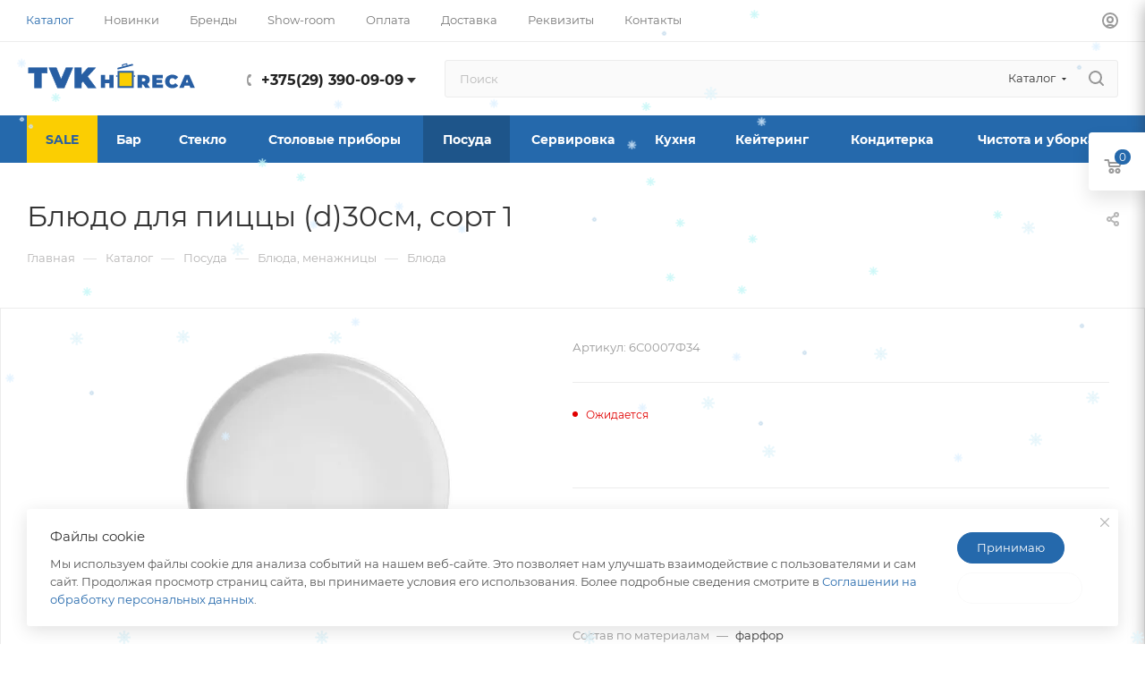

--- FILE ---
content_type: text/html; charset=UTF-8
request_url: https://www.tvkhoreca.by/catalog/posuda/blyuda_menazhnitsy/blyuda/177618/
body_size: 58391
content:
<!DOCTYPE html>
<html xmlns="http://www.w3.org/1999/xhtml" xml:lang="ru" lang="ru"  >
<head><link rel="canonical" href="https://www.tvkhoreca.by/catalog/posuda/blyuda_menazhnitsy/blyuda/177618/" />
	<title>Блюдо для пиццы (d)30см, сорт 1</title>
	<meta name="viewport" content="initial-scale=1.0, width=device-width, maximum-scale=1" />
	<meta name="HandheldFriendly" content="true" />
	<meta name="yes" content="yes" />
	<meta name="apple-mobile-web-app-status-bar-style" content="black" />
	<meta name="SKYPE_TOOLBAR" content="SKYPE_TOOLBAR_PARSER_COMPATIBLE" />
	<meta http-equiv="Content-Type" content="text/html; charset=UTF-8" />
<meta name="description" content="Компания ТВК HoReCa предлагает широкий ассортимент качественной сервировки для любого повода и заведения!" />
<link href="/bitrix/css/aspro.max/notice.min.css?17219788392876"  rel="stylesheet" />
<link href="/bitrix/js/ui/design-tokens/dist/ui.design-tokens.min.css?172197881122029"  rel="stylesheet" />
<link href="/bitrix/js/ui/fonts/opensans/ui.font.opensans.min.css?17219788112320"  rel="stylesheet" />
<link href="/bitrix/js/main/popup/dist/main.popup.bundle.min.css?172197881726598"  rel="stylesheet" />
<link href="/bitrix/cache/css/77/aspro_max/page_8d9d707aee8557a0cfc03785006dca63/page_8d9d707aee8557a0cfc03785006dca63_v1.css?1767697688130407"  rel="stylesheet" />
<link href="/bitrix/cache/css/77/aspro_max/template_52c13f1ca7d98f1c0a226500bda2826f/template_52c13f1ca7d98f1c0a226500bda2826f_v1.css?17689824861229714"  data-template-style="true" rel="stylesheet" />
<script>if(!window.BX)window.BX={};if(!window.BX.message)window.BX.message=function(mess){if(typeof mess==='object'){for(let i in mess) {BX.message[i]=mess[i];} return true;}};</script>
<script>(window.BX||top.BX).message({'JS_CORE_LOADING':'Загрузка...','JS_CORE_NO_DATA':'- Нет данных -','JS_CORE_WINDOW_CLOSE':'Закрыть','JS_CORE_WINDOW_EXPAND':'Развернуть','JS_CORE_WINDOW_NARROW':'Свернуть в окно','JS_CORE_WINDOW_SAVE':'Сохранить','JS_CORE_WINDOW_CANCEL':'Отменить','JS_CORE_WINDOW_CONTINUE':'Продолжить','JS_CORE_H':'ч','JS_CORE_M':'м','JS_CORE_S':'с','JSADM_AI_HIDE_EXTRA':'Скрыть лишние','JSADM_AI_ALL_NOTIF':'Показать все','JSADM_AUTH_REQ':'Требуется авторизация!','JS_CORE_WINDOW_AUTH':'Войти','JS_CORE_IMAGE_FULL':'Полный размер'});</script>
<script src="/bitrix/js/main/core/core.min.js?1721978818220181"></script>
<script>BX.setJSList(['/bitrix/js/main/core/core_ajax.js','/bitrix/js/main/core/core_promise.js','/bitrix/js/main/polyfill/promise/js/promise.js','/bitrix/js/main/loadext/loadext.js','/bitrix/js/main/loadext/extension.js','/bitrix/js/main/polyfill/promise/js/promise.js','/bitrix/js/main/polyfill/find/js/find.js','/bitrix/js/main/polyfill/includes/js/includes.js','/bitrix/js/main/polyfill/matches/js/matches.js','/bitrix/js/ui/polyfill/closest/js/closest.js','/bitrix/js/main/polyfill/fill/main.polyfill.fill.js','/bitrix/js/main/polyfill/find/js/find.js','/bitrix/js/main/polyfill/matches/js/matches.js','/bitrix/js/main/polyfill/core/dist/polyfill.bundle.js','/bitrix/js/main/core/core.js','/bitrix/js/main/polyfill/intersectionobserver/js/intersectionobserver.js','/bitrix/js/main/lazyload/dist/lazyload.bundle.js','/bitrix/js/main/polyfill/core/dist/polyfill.bundle.js','/bitrix/js/main/parambag/dist/parambag.bundle.js']);
</script>
<script>(window.BX||top.BX).message({'NOTICE_ADDED2CART':'В корзине','NOTICE_CLOSE':'Закрыть','NOTICE_MORE':'и ещё #COUNT# #PRODUCTS#','NOTICE_PRODUCT0':'товаров','NOTICE_PRODUCT1':'товар','NOTICE_PRODUCT2':'товара','NOTICE_ADDED2DELAY':'В отложенных','NOTICE_ADDED2COMPARE':'В сравнении','NOTICE_ERROR':'Ошибка','NOTICE_REQUEST_ERROR':'Ошибка запроса','NOTICE_AUTHORIZED':'Вы успешно авторизовались','NOTICE_ADDED2FAVORITE':'В избранном','NOTICE_ADDED2SUBSCRIBE':'Вы подписались','NOTICE_REMOVED_FROM_COMPARE':'Удалено из сравнения','NOTICE_REMOVED_FROM_FAVORITE':'Удалено из избранного','NOTICE_REMOVED_FROM_SUBSCRIBE':'Удалено из подписки'});</script>
<script>(window.BX||top.BX).message({'CT_BST_SEARCH_BUTTON2':'Найти','SEARCH_IN_SITE_FULL':'По всему сайту','SEARCH_IN_SITE':'Везде','SEARCH_IN_CATALOG_FULL':'По каталогу','SEARCH_IN_CATALOG':'Каталог'});</script>
<script>(window.BX||top.BX).message({'LANGUAGE_ID':'ru','FORMAT_DATE':'DD.MM.YYYY','FORMAT_DATETIME':'DD.MM.YYYY HH:MI:SS','COOKIE_PREFIX':'BITRIX_SM','SERVER_TZ_OFFSET':'10800','UTF_MODE':'Y','SITE_ID':'77','SITE_DIR':'/','USER_ID':'','SERVER_TIME':'1768996378','USER_TZ_OFFSET':'0','USER_TZ_AUTO':'Y','bitrix_sessid':'54f973ac929273d9f3efabcdb3bc426e'});</script>

<script  src="/bitrix/cache/js/77/aspro_max/kernel_main/kernel_main_v1.js?1767860515214620"></script>
<script src="/bitrix/js/ui/dexie/dist/dexie3.bundle.min.js?172197881188295"></script>
<script src="/bitrix/js/main/core/core_ls.min.js?17219788187365"></script>
<script src="/bitrix/js/main/core/core_frame_cache.min.js?172197881811210"></script>
<script src="/bitrix/js/main/ajax.min.js?172197881722194"></script>
<script src="/bitrix/js/aspro.max/notice.min.js?172197881016819"></script>
<script src="/bitrix/js/main/popup/dist/main.popup.bundle.min.js?172197881765670"></script>
<script src="/bitrix/js/currency/currency-core/dist/currency-core.bundle.min.js?17219788093755"></script>
<script src="/bitrix/js/currency/core_currency.min.js?1721978809833"></script>
<script>BX.setJSList(['/bitrix/js/main/core/core_fx.js','/bitrix/js/main/session.js','/bitrix/js/main/pageobject/pageobject.js','/bitrix/js/main/core/core_window.js','/bitrix/js/main/date/main.date.js','/bitrix/js/main/core/core_date.js','/bitrix/js/main/utils.js','/bitrix/js/main/dd.js','/bitrix/js/main/core/core_uf.js','/bitrix/js/main/core/core_dd.js','/bitrix/js/main/core/core_tooltip.js','/bitrix/templates/aspro_max/components/bitrix/catalog/main/script.js','/bitrix/templates/aspro_max/components/bitrix/catalog.element/main5_custom/script.js','/bitrix/templates/aspro_max/js/bigdata.js','/bitrix/templates/aspro_max/js/slider.swiper.min.js','/bitrix/templates/aspro_max/vendor/js/carousel/swiper/swiper-bundle.min.js','/bitrix/templates/aspro_max/js/hash_location.js','/bitrix/templates/aspro_max/js/tabs_history.js','/bitrix/templates/aspro_max/js/countdown.js','/bitrix/templates/aspro_max/js/propertygroups.js','/bitrix/templates/aspro_max/js/jquery.history.js','/bitrix/templates/aspro_max/vendor/js/carousel/owl/owl.carousel.min.js','/bitrix/templates/aspro_max/js/catalog_element.min.js','/bitrix/templates/aspro_max/js/jquery.fancybox.min.js','/bitrix/templates/aspro_max/vendor/js/bootstrap.js','/bitrix/templates/aspro_max/js/jquery.actual.min.js','/bitrix/templates/aspro_max/vendor/js/ripple.js','/bitrix/templates/aspro_max/js/browser.js','/bitrix/templates/aspro_max/js/jquery.uniform.min.js','/bitrix/templates/aspro_max/vendor/js/sticky-sidebar.js','/bitrix/templates/aspro_max/js/jquery.validate.min.js','/bitrix/templates/aspro_max/js/jquery.alphanumeric.js','/bitrix/templates/aspro_max/js/jquery.cookie.js','/bitrix/templates/aspro_max/js/mobile.js','/bitrix/templates/aspro_max/js/main.js','/bitrix/templates/aspro_max/js/blocks/blocks.js','/bitrix/templates/aspro_max/js/logo.min.js','/bitrix/templates/aspro_max/js/autoload/item-action.js','/bitrix/templates/aspro_max/js/autoload/select_offer_load.js','/bitrix/components/bitrix/search.title/script.js','/bitrix/templates/aspro_max/components/bitrix/search.title/mega_menu/script.js','/bitrix/templates/aspro_max/js/searchtitle.js','/bitrix/templates/aspro_max/components/bitrix/menu/menu_in_burger/script.js','/bitrix/templates/aspro_max/components/bitrix/search.title/corp/script.js','/bitrix/templates/aspro_max/js/mega_menu.js','/bitrix/templates/aspro_max/components/bitrix/menu/top/script.js','/bitrix/templates/aspro_max/components/bitrix/menu/bottom/script.js','/bitrix/components/aspro/marketing.popup.max/templates/.default/script.js','/bitrix/templates/aspro_max/components/bitrix/search.title/fixed/script.js','/bitrix/templates/aspro_max/js/custom.js']);</script>
<script>BX.setCSSList(['/bitrix/templates/aspro_max/components/bitrix/catalog/main/style.css','/bitrix/templates/aspro_max/css/animation/animation_ext.css','/bitrix/templates/aspro_max/vendor/css/carousel/swiper/swiper-bundle.min.css','/bitrix/templates/aspro_max/css/slider.swiper.min.css','/bitrix/templates/aspro_max/css/main_slider.min.css','/bitrix/templates/aspro_max/css/propertygroups.css','/bitrix/templates/aspro_max/vendor/css/carousel/owl/owl.carousel.min.css','/bitrix/templates/aspro_max/vendor/css/carousel/owl/owl.theme.default.min.css','/bitrix/templates/aspro_max/css/detail-gallery.css','/bitrix/templates/aspro_max/css/bonus-system.min.css','/bitrix/templates/aspro_max/css/jquery.fancybox.min.css','/bitrix/templates/aspro_max/css/fonts/montserrat/css/montserrat.min.css','/bitrix/templates/aspro_max/css/blocks/dark-light-theme.css','/bitrix/templates/aspro_max/css/colored.css','/bitrix/templates/aspro_max/vendor/css/bootstrap.css','/bitrix/templates/aspro_max/css/styles.css','/bitrix/templates/aspro_max/css/blocks/blocks.css','/bitrix/templates/aspro_max/css/blocks/common.blocks/counter-state/counter-state.css','/bitrix/templates/aspro_max/css/menu.css','/bitrix/templates/aspro_max/css/catalog.css','/bitrix/templates/aspro_max/vendor/css/ripple.css','/bitrix/templates/aspro_max/css/stores.css','/bitrix/templates/aspro_max/css/yandex_map.css','/bitrix/templates/aspro_max/css/header_fixed.css','/bitrix/templates/aspro_max/ajax/ajax.css','/bitrix/templates/aspro_max/css/searchtitle.css','/bitrix/templates/aspro_max/css/blocks/line-block.min.css','/bitrix/templates/aspro_max/css/mega_menu.css','/bitrix/templates/aspro_max/components/bitrix/menu/top/style.css','/bitrix/templates/aspro_max/components/bitrix/breadcrumb/main/style.css','/bitrix/templates/aspro_max/css/footer.css','/bitrix/templates/aspro_max/components/aspro/developer.max/itg/style.css','/bitrix/components/aspro/marketing.popup.max/templates/.default/style.css','/bitrix/templates/aspro_max/styles.css','/bitrix/templates/aspro_max/template_styles.css','/bitrix/templates/aspro_max/css/header.css','/bitrix/templates/aspro_max/css/media.css','/bitrix/templates/aspro_max/css/h1-normal.css','/bitrix/templates/aspro_max/css/round-elements.css','/bitrix/templates/aspro_max/css/lower-buttons.css','/bitrix/templates/aspro_max/themes/custom_77/theme.css','/bitrix/templates/aspro_max/css/widths/width-2.css','/bitrix/templates/aspro_max/css/fonts/font-10.css','/bitrix/templates/aspro_max/css/custom.css']);</script>
<script data-skip-moving='true'>window['asproRecaptcha'] = {params: {'recaptchaColor':'light','recaptchaLogoShow':'y','recaptchaSize':'normal','recaptchaBadge':'bottomright','recaptchaLang':'ru'},key: '6LdZwoIpAAAAAKi38Bj0z7l3TlnfY6pB77pX2PNG',ver: '2'};</script>
<script data-skip-moving='true'>!function(c,t,n,p){function s(e){var a=t.getElementById(e);if(a&&!(a.className.indexOf("g-recaptcha")<0)&&c.grecaptcha)if("3"==c[p].ver)a.innerHTML='<textarea class="g-recaptcha-response" style="display:none;resize:0;" name="g-recaptcha-response"></textarea>',grecaptcha.ready(function(){grecaptcha.execute(c[p].key,{action:"maxscore"}).then(function(e){a.innerHTML='<textarea class="g-recaptcha-response" style="display:none;resize:0;" name="g-recaptcha-response">'+e+"</textarea>"})});else{if(a.children.length)return;var r=grecaptcha.render(e,{sitekey:c[p].key+"",theme:c[p].params.recaptchaColor+"",size:c[p].params.recaptchaSize+"",callback:"onCaptchaVerify"+c[p].params.recaptchaSize,badge:c[p].params.recaptchaBadge});$(a).attr("data-widgetid",r)}}c.onLoadRenderRecaptcha=function(){var e=[];for(var a in c[n].args)if(c[n].args.hasOwnProperty(a)){var r=c[n].args[a][0];-1==e.indexOf(r)&&(e.push(r),s(r))}c[n]=function(e){s(e)}},c[n]=c[n]||function(){var e,a,r;c[n].args=c[n].args||[],c[n].args.push(arguments),a="recaptchaApiLoader",(e=t).getElementById(a)||((r=e.createElement("script")).id=a,r.src="//www.google.com/recaptcha/api.js?hl="+c[p].params.recaptchaLang+"&onload=onLoadRenderRecaptcha&render="+("3"==c[p].ver?c[p].key:"explicit"),e.head.appendChild(r))}}(window,document,"renderRecaptchaById","asproRecaptcha");</script>
<script data-skip-moving='true'>!function(){function d(a){for(var e=a;e;)if("form"===(e=e.parentNode).nodeName.toLowerCase())return e;return null}function i(a){var e=[],t=null,n=!1;void 0!==a&&(n=null!==a),t=n?a.getElementsByTagName("input"):document.getElementsByName("captcha_word");for(var r=0;r<t.length;r++)"captcha_word"===t[r].name&&e.push(t[r]);return e}function l(a){for(var e=[],t=a.getElementsByTagName("img"),n=0;n<t.length;n++)!/\/bitrix\/tools\/captcha.php\?(captcha_code|captcha_sid)=[^>]*?/i.test(t[n].src)&&"captcha"!==t[n].id||e.push(t[n]);return e}function h(a){var e="recaptcha-dynamic-"+(new Date).getTime();if(null!==document.getElementById(e)){for(var t=null;t=Math.floor(65535*Math.random()),null!==document.getElementById(e+t););e+=t}var n=document.createElement("div");n.id=e,n.className="g-recaptcha",n.attributes["data-sitekey"]=window.asproRecaptcha.key,a.parentNode&&(a.parentNode.className+=" recaptcha_text",a.parentNode.replaceChild(n,a)),"3"==window.asproRecaptcha.ver&&(a.closest(".captcha-row").style.display="none"),renderRecaptchaById(e)}function a(){for(var a,e,t,n,r=function(){var a=i(null);if(0===a.length)return[];for(var e=[],t=0;t<a.length;t++){var n=d(a[t]);null!==n&&e.push(n)}return e}(),c=0;c<r.length;c++){var o=r[c],p=i(o);if(0!==p.length){var s=l(o);if(0!==s.length){for(a=0;a<p.length;a++)h(p[a]);for(a=0;a<s.length;a++)t=s[a],n="[data-uri]",t.attributes.src=n,t.style.display="none","src"in t&&(t.parentNode&&-1===t.parentNode.className.indexOf("recaptcha_tmp_img")&&(t.parentNode.className+=" recaptcha_tmp_img"),t.src=n);e=o,"function"==typeof $&&$(e).find(".captcha-row label > span").length&&$(e).find(".captcha-row label > span").html(BX.message("RECAPTCHA_TEXT")+' <span class="star">*</span>')}}}}document.addEventListener?document.addEventListener("DOMNodeInserted",function(){try{return(function(){if("undefined"!=typeof renderRecaptchaById)for(var a=document.getElementsByClassName("g-recaptcha"),e=0;e<a.length;e++){var t=a[e];if(0===t.innerHTML.length){var n=t.id;if("string"==typeof n&&0!==n.length){if("3"==window.asproRecaptcha.ver)t.closest(".captcha-row").style.display="none";else if("function"==typeof $){var r=$(t).closest(".captcha-row");r.length&&(r.addClass(window.asproRecaptcha.params.recaptchaSize+" logo_captcha_"+window.asproRecaptcha.params.recaptchaLogoShow+" "+window.asproRecaptcha.params.recaptchaBadge),r.find(".captcha_image").addClass("recaptcha_tmp_img"),r.find(".captcha_input").addClass("recaptcha_text"),"invisible"!==window.asproRecaptcha.params.recaptchaSize&&(r.find("input.recaptcha").length||$('<input type="text" class="recaptcha" value="" />').appendTo(r)))}renderRecaptchaById(n)}}}}(),window.renderRecaptchaById&&window.asproRecaptcha&&window.asproRecaptcha.key)?(a(),!0):(console.error("Bad captcha keys or module error"),!0)}catch(a){return console.error(a),!0}},!1):console.warn("Your browser does not support dynamic ReCaptcha replacement")}();</script>
<script>
					(function () {
						"use strict";
						var counter = function ()
						{
							var cookie = (function (name) {
								var parts = ("; " + document.cookie).split("; " + name + "=");
								if (parts.length == 2) {
									try {return JSON.parse(decodeURIComponent(parts.pop().split(";").shift()));}
									catch (e) {}
								}
							})("BITRIX_CONVERSION_CONTEXT_77");
							if (cookie && cookie.EXPIRE >= BX.message("SERVER_TIME"))
								return;
							var request = new XMLHttpRequest();
							request.open("POST", "/bitrix/tools/conversion/ajax_counter.php", true);
							request.setRequestHeader("Content-type", "application/x-www-form-urlencoded");
							request.send(
								"SITE_ID="+encodeURIComponent("77")+
								"&sessid="+encodeURIComponent(BX.bitrix_sessid())+
								"&HTTP_REFERER="+encodeURIComponent(document.referrer)
							);
						};
						if (window.frameRequestStart === true)
							BX.addCustomEvent("onFrameDataReceived", counter);
						else
							BX.ready(counter);
					})();
				</script>
<script>BX.message({'PORTAL_WIZARD_NAME':'Аспро: Максимум - интернет-магазин','PORTAL_WIZARD_DESC':'Аспро: Максимум - интернет магазин с поддержкой современных технологий: BigData, композитный сайт, фасетный поиск, адаптивная верстка','ASPRO_MAX_MOD_INST_OK':'Поздравляем, модуль «Аспро: Максимум - интернет-магазин» успешно установлен!<br />\nДля установки готового сайта, пожалуйста перейдите <a href=\'/bitrix/admin/wizard_list.php?lang=ru\'>в список мастеров<\/a> <br />и выберите пункт «Установить» в меню мастера aspro:max','ASPRO_MAX_MOD_UNINST_OK':'Удаление модуля успешно завершено','ASPRO_MAX_SCOM_INSTALL_NAME':'Аспро: Максимум - интернет-магазин','ASPRO_MAX_SCOM_INSTALL_DESCRIPTION':'Мастер создания интернет-магазина «Аспро: Максимум - интернет-магазин»','ASPRO_MAX_SCOM_INSTALL_TITLE':'Установка модуля \"Аспро: Максимум\"','ASPRO_MAX_SCOM_UNINSTALL_TITLE':'Удаление модуля \"Аспро: Максимум\"','ASPRO_MAX_SPER_PARTNER':'Аспро','ASPRO_MAX_PARTNER_URI':'http://www.aspro.ru','OPEN_WIZARDS_LIST':'Открыть список мастеров','ASPRO_MAX_INSTALL_SITE':'Установить готовый сайт','PHONE':'Телефон','FAST_VIEW':'Быстрый просмотр','TABLES_SIZE_TITLE':'Подбор размера','SOCIAL':'Социальные сети','DESCRIPTION':'Описание магазина','ITEMS':'Товары','LOGO':'Логотип','REGISTER_INCLUDE_AREA':'Текст о регистрации','AUTH_INCLUDE_AREA':'Текст об авторизации','FRONT_IMG':'Изображение компании','EMPTY_CART':'пуста','CATALOG_VIEW_MORE':'... Показать все','CATALOG_VIEW_LESS':'... Свернуть','JS_REQUIRED':'Заполните это поле','JS_FORMAT':'Неверный формат','JS_FILE_EXT':'Недопустимое расширение файла','JS_PASSWORD_COPY':'Пароли не совпадают','JS_PASSWORD_LENGTH':'Минимум 6 символов','JS_ERROR':'Неверно заполнено поле','JS_FILE_SIZE':'Максимальный размер 5мб','JS_FILE_BUTTON_NAME':'Выберите файл','JS_FILE_DEFAULT':'Прикрепите файл','JS_DATE':'Некорректная дата','JS_DATETIME':'Некорректная дата/время','JS_REQUIRED_LICENSES':'Согласитесь с условиями','JS_REQUIRED_OFFER':'Согласитесь с условиями','LICENSE_PROP':'Согласие на обработку персональных данных','LOGIN_LEN':'Введите минимум {0} символа','FANCY_CLOSE':'Закрыть','FANCY_NEXT':'Следующий','FANCY_PREV':'Предыдущий','TOP_AUTH_REGISTER':'Регистрация','CALLBACK':'Заказать звонок','ASK':'Задать вопрос','REVIEW':'Оставить отзыв','S_CALLBACK':'Заказать звонок','UNTIL_AKC':'До конца акции','TITLE_QUANTITY_BLOCK':'Остаток','TITLE_QUANTITY':'шт','TOTAL_SUMM_ITEM':'Общая стоимость ','SUBSCRIBE_SUCCESS':'Вы успешно подписались','RECAPTCHA_TEXT':'Подтвердите, что вы не робот','JS_RECAPTCHA_ERROR':'Пройдите проверку','COUNTDOWN_SEC':'сек','COUNTDOWN_MIN':'мин','COUNTDOWN_HOUR':'час','COUNTDOWN_DAY0':'дн','COUNTDOWN_DAY1':'дн','COUNTDOWN_DAY2':'дн','COUNTDOWN_WEAK0':'Недель','COUNTDOWN_WEAK1':'Неделя','COUNTDOWN_WEAK2':'Недели','COUNTDOWN_MONTH0':'Месяцев','COUNTDOWN_MONTH1':'Месяц','COUNTDOWN_MONTH2':'Месяца','COUNTDOWN_YEAR0':'Лет','COUNTDOWN_YEAR1':'Год','COUNTDOWN_YEAR2':'Года','COUNTDOWN_COMPACT_SEC':'с','COUNTDOWN_COMPACT_MIN':'м','COUNTDOWN_COMPACT_HOUR':'ч','COUNTDOWN_COMPACT_DAY':'д','COUNTDOWN_COMPACT_WEAK':'н','COUNTDOWN_COMPACT_MONTH':'м','COUNTDOWN_COMPACT_YEAR0':'л','COUNTDOWN_COMPACT_YEAR1':'г','CATALOG_PARTIAL_BASKET_PROPERTIES_ERROR':'Заполнены не все свойства у добавляемого товара','CATALOG_EMPTY_BASKET_PROPERTIES_ERROR':'Выберите свойства товара, добавляемые в корзину в параметрах компонента','CATALOG_ELEMENT_NOT_FOUND':'Элемент не найден','ERROR_ADD2BASKET':'Ошибка добавления товара в корзину','CATALOG_SUCCESSFUL_ADD_TO_BASKET':'Успешное добавление товара в корзину','ERROR_BASKET_TITLE':'Ошибка корзины','ERROR_BASKET_PROP_TITLE':'Выберите свойства, добавляемые в корзину','ERROR_BASKET_BUTTON':'Выбрать','BASKET_TOP':'Корзина в шапке','ERROR_ADD_DELAY_ITEM':'Ошибка отложенной корзины','VIEWED_TITLE':'Ранее вы смотрели','VIEWED_BEFORE':'Ранее вы смотрели','BEST_TITLE':'Лучшие предложения','CT_BST_SEARCH_BUTTON':'Поиск','CT_BST_SEARCH2_BUTTON':'Найти','BASKET_PRINT_BUTTON':'Распечатать','BASKET_CLEAR_ALL_BUTTON':'Очистить','BASKET_QUICK_ORDER_BUTTON':'Быстрый заказ','BASKET_CONTINUE_BUTTON':'Продолжить покупки','BASKET_ORDER_BUTTON':'Оформить заказ','SHARE_BUTTON':'Поделиться','BASKET_CHANGE_TITLE':'Ваш заказ','BASKET_CHANGE_LINK':'Изменить','MORE_INFO_SKU':'Купить','FROM':'от','BEFORE':'до','TITLE_BLOCK_VIEWED_NAME':'Ранее вы смотрели','T_BASKET':'Корзина','FILTER_EXPAND_VALUES':'Показать все','FILTER_HIDE_VALUES':'Свернуть','FULL_ORDER':'Полный заказ','CUSTOM_COLOR_CHOOSE':'Выбрать','CUSTOM_COLOR_CANCEL':'Отмена','S_MOBILE_MENU':'Меню','MAX_T_MENU_BACK':'Назад','MAX_T_MENU_CALLBACK':'Обратная связь','MAX_T_MENU_CONTACTS_TITLE':'Будьте на связи','SEARCH_TITLE':'Поиск','SOCIAL_TITLE':'Оставайтесь на связи','HEADER_SCHEDULE':'Время работы','SEO_TEXT':'SEO описание','COMPANY_IMG':'Картинка компании','COMPANY_TEXT':'Описание компании','CONFIG_SAVE_SUCCESS':'Настройки сохранены','CONFIG_SAVE_FAIL':'Ошибка сохранения настроек','ITEM_ECONOMY':'Экономия','ITEM_ARTICLE':'Артикул: ','JS_FORMAT_ORDER':'имеет неверный формат','JS_BASKET_COUNT_TITLE':'В корзине товаров на SUMM','POPUP_VIDEO':'Видео','POPUP_GIFT_TEXT':'Нашли что-то особенное? Намекните другу о подарке!','ORDER_FIO_LABEL':'Ф.И.О.','ORDER_PHONE_LABEL':'Телефон','ORDER_REGISTER_BUTTON':'Регистрация','PRICES_TYPE':'Варианты цен','FILTER_HELPER_VALUES':' знач.','SHOW_MORE_SCU_MAIN':'Еще #COUNT#','SHOW_MORE_SCU_1':'предложение','SHOW_MORE_SCU_2':'предложения','SHOW_MORE_SCU_3':'предложений','PARENT_ITEM_NOT_FOUND':'Не найден основной товар для услуги в корзине. Обновите страницу и попробуйте снова.','INVALID_NUMBER':'Неверный номер','INVALID_COUNTRY_CODE':'Неверный код страны','TOO_SHORT':'Номер слишком короткий','TOO_LONG':'Номер слишком длинный','FORM_REQUIRED_FIELDS':'обязательные поля','/home/bitrix/www/bitrix/templates/aspro_max/components/bitrix/news/partners/lang/ru/detail.php':{'T_GOODS':'Товары #BRAND_NAME# в нашем каталоге','T_GOODS_SECTION':'Разделы с товарами #BRAND_NAME# в нашем каталоге'},'/home/bitrix/www/bitrix/templates/aspro_max/components/bitrix/sale.order.ajax/v2/lang/ru/template.php':{'SOA_PAYMENT_SUC':'','SOA_ORDER_SUC1':'Мы свяжемся с вами в ближайшее время для подтверждения заказа и уточнения деталей!'},'/home/bitrix/www/bitrix/templates/aspro_max/components/bitrix/system.auth.changepasswd/main/lang/ru/template.php':{'CHANGE_SUCCESS':'Для продолжения Вам необходимо авторизоваться с новым паролем.'},'/home/bitrix/www/bitrix/templates/aspro_max/components/bitrix/system.auth.forgotpasswd/main/lang/ru/template.php':{'forgot_pass_login_note':'Укажите Ваш email указанный при регистрации.'},'/home/bitrix/www/bitrix/modules/main/lang/ru/classes/general/user.php':{'ACCOUNT_INFO_SENT':'Ссылка для восстановления пароля отправлена на Ваш email указанный при регистрации.','PASSWORD_CHANGE_OK':'Поздравляем, вы успешно изменили пароль!'}})</script>
<link href="/bitrix/templates/aspro_max/css/critical.min.css?172197908224" data-skip-moving="true" rel="stylesheet">
<meta name="theme-color" content="#2569ac">
<style>:root{--theme-base-color: #2569ac;--theme-base-opacity-color: #2569ac1a;--theme-base-color-hue:210;--theme-base-color-saturation:65%;--theme-base-color-lightness:41%;}</style>
<style>html {--theme-page-width: 1500px;--theme-page-width-padding: 30px}</style>
<script src="/bitrix/templates/aspro_max/js/observer.js" async defer></script>
<script data-skip-moving="true">window.lazySizesConfig = window.lazySizesConfig || {};lazySizesConfig.loadMode = 1;lazySizesConfig.expand = 200;lazySizesConfig.expFactor = 1;lazySizesConfig.hFac = 0.1;window.lazySizesConfig.lazyClass = "lazy";</script>
<script src="/bitrix/templates/aspro_max/js/ls.unveilhooks.min.js" data-skip-moving="true" defer></script>
<script src="/bitrix/templates/aspro_max/js/lazysizes.min.js" data-skip-moving="true" defer></script>
<link href="/bitrix/templates/aspro_max/css/print.min.css?172197908221755" data-template-style="true" rel="stylesheet" media="print">
					<script data-skip-moving="true" src="/bitrix/js/main/jquery/jquery-2.2.4.min.js"></script>
					<script data-skip-moving="true" src="/bitrix/templates/aspro_max/js/speed.min.js?=1721979082"></script>
<link rel="shortcut icon" href="/favicon.webp" type="" />
<meta property="og:image" content="https://www.tvkhoreca.by:443/upload/resize_cache/webp/iblock/cd0/0vppfl7t5922nezrssqvyb7anlvolt1o/50016002.webp" />
<link rel="image_src" href="https://www.tvkhoreca.by:443/upload/resize_cache/webp/iblock/cd0/0vppfl7t5922nezrssqvyb7anlvolt1o/50016002.webp"  />
<meta property="og:description" content="Компания ТВК HoReCa предлагает широкий ассортимент качественной сервировки для любого повода и заведения!" />
<meta property="og:title" content="Блюдо для пиццы (d)30см, сорт 1" />
<meta property="og:type" content="website" />
<meta property="og:url" content="https://www.tvkhoreca.by:443/catalog/posuda/blyuda_menazhnitsy/blyuda/177618/" />
<script src="/bitrix/templates/aspro_max/js/fetch/bottom_panel.js" data-skip-moving="true" defer=""></script>
<script>var ny_snow_speed = 5, ny_snow_hide = "";</script>
<script src="/bitrix/js/arturgolubev.newyear/snow.min.js?v=1766047401" defer></script>

<script  src="/bitrix/cache/js/77/aspro_max/template_fc89b98ec5927d5dd19cf2cbf1b0ed21/template_fc89b98ec5927d5dd19cf2cbf1b0ed21_v1.js?1767697685384099"></script>
<script  src="/bitrix/cache/js/77/aspro_max/page_da07eed523f0ebaa1f0172b7ff92ed6e/page_da07eed523f0ebaa1f0172b7ff92ed6e_v1.js?1767697688263736"></script>
<script>var _ba = _ba || []; _ba.push(["aid", "30844b4e554f7fd62bbff552f1240361"]); _ba.push(["host", "www.tvkhoreca.by"]); _ba.push(["ad[ct][item]", "[base64]"]);_ba.push(["ad[ct][user_id]", function(){return BX.message("USER_ID") ? BX.message("USER_ID") : 0;}]);_ba.push(["ad[ct][recommendation]", function() {var rcmId = "";var cookieValue = BX.getCookie("BITRIX_SM_RCM_PRODUCT_LOG");var productId = 177618;var cItems = [];var cItem;if (cookieValue){cItems = cookieValue.split(".");}var i = cItems.length;while (i--){cItem = cItems[i].split("-");if (cItem[0] == productId){rcmId = cItem[1];break;}}return rcmId;}]);_ba.push(["ad[ct][v]", "2"]);(function() {var ba = document.createElement("script"); ba.type = "text/javascript"; ba.async = true;ba.src = (document.location.protocol == "https:" ? "https://" : "http://") + "bitrix.info/ba.js";var s = document.getElementsByTagName("script")[0];s.parentNode.insertBefore(ba, s);})();</script>

			<!-- Yandex.Metrika counter --> 
<script > 
   (function(m,e,t,r,i,k,a){m[i]=m[i]||function(){(m[i].a=m[i].a||[]).push(arguments)}; 
   m[i].l=1*new Date(); 
   for (var j = 0; j < document.scripts.length; j++) {if (document.scripts[j].src === r) { return; }} 
   k=e.createElement(t),a=e.getElementsByTagName(t)[0],k.async=1,k.src=r,a.parentNode.insertBefore(k,a)}) 
   (window, document, "script", "https://mc.yandex.ru/metrika/tag.js", "ym"); 
   ym(94033960, "init", { 
        clickmap:true, 
        trackLinks:true, 
        accurateTrackBounce:true, 
        webvisor:true, 
        ecommerce:"dataLayer" 
   }); 
</script> 
<noscript><div><img data-lazyload class="lazy" src="[data-uri]" data-src="https://mc.yandex.ru/watch/94033960" style="position:absolute; left:-9999px;" alt="" /></div></noscript> 
<!-- /Yandex.Metrika counter -->

<meta name="google-site-verification" content="p_qXCdJ-f0vOg_forWVEG6TcYXjiTs7HgYdjwWX4C_o" />
<!-- Google tag (gtag.js) -->
<script async src="https://www.googletagmanager.com/gtag/js?id=G-VCTVPMHH1L"></script>
<script>
  window.dataLayer = window.dataLayer || [];
  function gtag(){dataLayer.push(arguments);}
  gtag('js', new Date());
  gtag('config', 'G-VCTVPMHH1L');
</script>
<meta name="yandex-verification" content="28a7c1eb6122b48d" />
<meta name="google-site-verification" content="y-mb29wQXJ-YsD-SBm7wWXpEDxh7DNToJnPdP9hu4xM" />
</head>
<body class=" site_77  fill_bg_n catalog-delayed-btn-N theme-light" id="main" data-site="/">
		
	<div id="panel"></div>
	<!--'start_frame_cache_4i19eW'-->
<!--'end_frame_cache_4i19eW'-->				<!--'start_frame_cache_basketitems-component-block'-->												<div id="ajax_basket"></div>
					<!--'end_frame_cache_basketitems-component-block'-->								<div class="cd-modal-bg"></div>
		<script data-skip-moving="true">var solutionName = 'arMaxOptions';</script>
		<script src="/bitrix/templates/aspro_max/js/setTheme.php?site_id=77&site_dir=/" data-skip-moving="true"></script>
		<script>window.onload=function(){window.basketJSParams = window.basketJSParams || [];}
		BX.message({'MIN_ORDER_PRICE_TEXT':'<b>Минимальная сумма заказа #PRICE#<\/b><br/>Пожалуйста, добавьте еще товаров в корзину','LICENSES_TEXT':'Я согласен на <a href=\"/include/licenses_detail.php\" target=\"_blank\">обработку персональных данных<\/a>'});
		arAsproOptions.PAGES.FRONT_PAGE = window[solutionName].PAGES.FRONT_PAGE = "";arAsproOptions.PAGES.BASKET_PAGE = window[solutionName].PAGES.BASKET_PAGE = "";arAsproOptions.PAGES.ORDER_PAGE = window[solutionName].PAGES.ORDER_PAGE = "";arAsproOptions.PAGES.PERSONAL_PAGE = window[solutionName].PAGES.PERSONAL_PAGE = "";arAsproOptions.PAGES.CATALOG_PAGE = window[solutionName].PAGES.CATALOG_PAGE = "1";</script>
		<div class="wrapper1  header_bgcolored long_header colored_header catalog_page basket_fly fly2 basket_fill_WHITE side_LEFT block_side_WIDE catalog_icons_N banner_auto with_fast_view mheader-v1 header-v8 header-font-lower_Y regions_N title_position_LEFT footer-v1 front-vindex1 mfixed_Y mfixed_view_always title-v3 lazy_Y with_phones compact-catalog dark-hover-overlay normal-catalog-img landing-slider big-banners-mobile-normal bottom-icons-panel-N compact-breadcrumbs-slider catalog-delayed-btn-N  ">

<div class="mega_fixed_menu scrollblock">
	<div class="maxwidth-theme">
		<svg class="svg svg-close" width="14" height="14" viewBox="0 0 14 14">
		  <path data-name="Rounded Rectangle 568 copy 16" d="M1009.4,953l5.32,5.315a0.987,0.987,0,0,1,0,1.4,1,1,0,0,1-1.41,0L1008,954.4l-5.32,5.315a0.991,0.991,0,0,1-1.4-1.4L1006.6,953l-5.32-5.315a0.991,0.991,0,0,1,1.4-1.4l5.32,5.315,5.31-5.315a1,1,0,0,1,1.41,0,0.987,0.987,0,0,1,0,1.4Z" transform="translate(-1001 -946)"></path>
		</svg>
		<i class="svg svg-close mask arrow"></i>
		<div class="row">
			<div class="col-md-9">
				<div class="left_menu_block">
					<div class="logo_block flexbox flexbox--row align-items-normal">
						<div class="logo">
							<!--'start_frame_cache_header-buffered-logo1'--><a href="/"><img src="/upload/CMax/1f4/6dagbmdq8a69yxdulvq6az2yqdppkmaw/V5_Kopirovanie.svg" alt="Компания «ТВК»" title="Компания «ТВК»" data-src="" /></a><!--'end_frame_cache_header-buffered-logo1'-->						</div>
						<div class="top-description addr">
							Профессиональные товары для предприятий общественного питания						</div>
					</div>
					<div class="search_block">
						<div class="search_wrap">
							<div class="search-block">
									<div class="search-wrapper">
		<div id="title-search_mega_menu">
			<form action="/catalog/" class="search search--hastype">
				<div class="search-input-div">
					<input class="search-input" id="title-search-input_mega_menu" type="text" name="q" value="" placeholder="Поиск" size="20" maxlength="50" autocomplete="off" />
				</div>
				<div class="search-button-div">
					<button class="btn btn-search" type="submit" name="s" value="Найти"><i class="svg search2  inline " aria-hidden="true"><svg width="17" height="17" ><use xlink:href="/bitrix/templates/aspro_max/images/svg/header_icons_srite.svg#search"></use></svg></i></button>
											<div class="dropdown-select searchtype">
							<input type="hidden" name="type" value="catalog" />
							<div class="dropdown-select__title darken font_xs">
								<span>Каталог</span>
								<i class="svg  svg-inline-search-down" aria-hidden="true" ><svg xmlns="http://www.w3.org/2000/svg" width="5" height="3" viewBox="0 0 5 3"><path class="cls-1" d="M250,80h5l-2.5,3Z" transform="translate(-250 -80)"/></svg></i>							</div>
							<div class="dropdown-select__list dropdown-menu-wrapper" role="menu">
								<!--noindex-->
								<div class="dropdown-menu-inner rounded3">
									<div class="dropdown-select__list-item font_xs">
										<span class="dropdown-select__list-link darken" data-type="all">
											<span>По всему сайту</span>
										</span>
									</div>
									<div class="dropdown-select__list-item font_xs">
										<span class="dropdown-select__list-link dropdown-select__list-link--current" data-type="catalog">
											<span>По каталогу</span>
										</span>
									</div>
								</div>
								<!--/noindex-->
							</div>
						</div>
					<span class="close-block inline-search-hide"><span class="svg svg-close close-icons"></span></span>
				</div>
			</form>
		</div>
	</div>
<script>
	var jsControl = new JCTitleSearch3({
		//'WAIT_IMAGE': '/bitrix/themes/.default/images/wait.gif',
		'AJAX_PAGE' : '/catalog/posuda/blyuda_menazhnitsy/blyuda/177618/',
		'CONTAINER_ID': 'title-search_mega_menu',
		'INPUT_ID': 'title-search-input_mega_menu',
		'INPUT_ID_TMP': 'title-search-input_mega_menu',
		'MIN_QUERY_LEN': 2
	});
</script>							</div>
						</div>
					</div>
										<!-- noindex -->

	<div class="burger_menu_wrapper">
		
			<div class="top_link_wrapper">
				<div class="menu-item dropdown catalog wide_menu  active">
					<div class="wrap">
						<a class="dropdown-toggle" href="/catalog/">
							<div class="link-title color-theme-hover">
																	<i class="svg inline  svg-inline-icon_catalog" aria-hidden="true" ><svg xmlns="http://www.w3.org/2000/svg" width="10" height="10" viewBox="0 0 10 10"><path  data-name="Rounded Rectangle 969 copy 7" class="cls-1" d="M644,76a1,1,0,1,1-1,1A1,1,0,0,1,644,76Zm4,0a1,1,0,1,1-1,1A1,1,0,0,1,648,76Zm4,0a1,1,0,1,1-1,1A1,1,0,0,1,652,76Zm-8,4a1,1,0,1,1-1,1A1,1,0,0,1,644,80Zm4,0a1,1,0,1,1-1,1A1,1,0,0,1,648,80Zm4,0a1,1,0,1,1-1,1A1,1,0,0,1,652,80Zm-8,4a1,1,0,1,1-1,1A1,1,0,0,1,644,84Zm4,0a1,1,0,1,1-1,1A1,1,0,0,1,648,84Zm4,0a1,1,0,1,1-1,1A1,1,0,0,1,652,84Z" transform="translate(-643 -76)"/></svg></i>																Каталог							</div>
						</a>
													<span class="tail"></span>
							<div class="burger-dropdown-menu row">
								<div class="menu-wrapper" >
									
																														<div class="col-md-4 dropdown-submenu  ">
																						<a href="/catalog/bar/" class="color-theme-hover" title="Бар">
												<span class="name option-font-bold">Бар</span>
											</a>
																								<div class="burger-dropdown-menu toggle_menu">
																																									<div class="menu-item   ">
															<a href="/catalog/bar/barnyy_inventar/" title="Барный инвентарь">
																<span class="name color-theme-hover">Барный инвентарь</span>
															</a>
																													</div>
																																									<div class="menu-item   ">
															<a href="/catalog/bar/inventar_barista/" title="Инвентарь бариста">
																<span class="name color-theme-hover">Инвентарь бариста</span>
															</a>
																													</div>
																																									<div class="menu-item   ">
															<a href="/catalog/bar/kovriki_barnye_setki/" title="Коврики, барные сетки">
																<span class="name color-theme-hover">Коврики, барные сетки</span>
															</a>
																													</div>
																																									<div class="menu-item   ">
															<a href="/catalog/bar/konteynery_i_yemkosti_barnye/" title="Контейнеры и ёмкости барные">
																<span class="name color-theme-hover">Контейнеры и ёмкости барные</span>
															</a>
																													</div>
																																									<div class="menu-item   ">
															<a href="/catalog/bar/melnitsy_inventar_dlya_lda/" title="Мельницы, инвентарь для льда">
																<span class="name color-theme-hover">Мельницы, инвентарь для льда</span>
															</a>
																													</div>
																																									<div class="menu-item   ">
															<a href="/catalog/bar/podnosy_barnye_prorezinennye/" title="Подносы барные прорезиненные">
																<span class="name color-theme-hover">Подносы барные прорезиненные</span>
															</a>
																													</div>
																																									<div class="menu-item   ">
															<a href="/catalog/bar/rimmery_streynery_madlery_skvizery/" title="Риммеры, стрейнеры, мадлеры, сквизеры">
																<span class="name color-theme-hover">Риммеры, стрейнеры, мадлеры, сквизеры</span>
															</a>
																													</div>
																																									<div class="menu-item   ">
															<a href="/catalog/bar/sifony_dlya_slivok_dlya_vody/" title="Сифоны для сливок, для воды">
																<span class="name color-theme-hover">Сифоны для сливок, для воды</span>
															</a>
																													</div>
																									</div>
																					</div>
									
																														<div class="col-md-4 dropdown-submenu  ">
																						<a href="/catalog/steklo/" class="color-theme-hover" title="Стекло">
												<span class="name option-font-bold">Стекло</span>
											</a>
																								<div class="burger-dropdown-menu toggle_menu">
																																									<div class="menu-item   ">
															<a href="/catalog/steklo/bokaly_ryumki/" title="Бокалы, рюмки">
																<span class="name color-theme-hover">Бокалы, рюмки</span>
															</a>
																													</div>
																																									<div class="menu-item   ">
															<a href="/catalog/steklo/kokteylnoe_steklo/" title="Коктейльное стекло">
																<span class="name color-theme-hover">Коктейльное стекло</span>
															</a>
																													</div>
																																									<div class="menu-item   ">
															<a href="/catalog/steklo/kremanki_desertnitsy/" title="Креманки, десертницы">
																<span class="name color-theme-hover">Креманки, десертницы</span>
															</a>
																													</div>
																																									<div class="menu-item   ">
															<a href="/catalog/steklo/kuvshiny_dekantery_shtofy/" title="Кувшины, декантеры, штофы">
																<span class="name color-theme-hover">Кувшины, декантеры, штофы</span>
															</a>
																													</div>
																																									<div class="menu-item   ">
															<a href="/catalog/steklo/pivnoe_steklo/" title="Пивное стекло">
																<span class="name color-theme-hover">Пивное стекло</span>
															</a>
																													</div>
																																									<div class="menu-item   ">
															<a href="/catalog/steklo/stakany_stopki/" title="Стаканы, стопки">
																<span class="name color-theme-hover">Стаканы, стопки</span>
															</a>
																													</div>
																																									<div class="menu-item   ">
															<a href="/catalog/steklo/steklo_dlya_goryachikh_napitkov/" title="Стекло для горячих напитков">
																<span class="name color-theme-hover">Стекло для горячих напитков</span>
															</a>
																													</div>
																									</div>
																					</div>
									
																														<div class="col-md-4 dropdown-submenu  ">
																						<a href="/catalog/stolovye_pribory/" class="color-theme-hover" title="Столовые приборы">
												<span class="name option-font-bold">Столовые приборы</span>
											</a>
																								<div class="burger-dropdown-menu toggle_menu">
																																									<div class="menu-item   ">
															<a href="/catalog/stolovye_pribory/vilki/" title="Вилки">
																<span class="name color-theme-hover">Вилки</span>
															</a>
																													</div>
																																									<div class="menu-item   ">
															<a href="/catalog/stolovye_pribory/lozhki/" title="Ложки">
																<span class="name color-theme-hover">Ложки</span>
															</a>
																													</div>
																																									<div class="menu-item   ">
															<a href="/catalog/stolovye_pribory/lotki_dlya_stolovykh_priborov/" title="Лотки для столовых приборов">
																<span class="name color-theme-hover">Лотки для столовых приборов</span>
															</a>
																													</div>
																																									<div class="menu-item   ">
															<a href="/catalog/stolovye_pribory/nozhi/" title="Ножи">
																<span class="name color-theme-hover">Ножи</span>
															</a>
																													</div>
																																									<div class="menu-item   ">
															<a href="/catalog/stolovye_pribory/servirovochnye_prinadlezhnosti/" title="Сервировочные принадлежности">
																<span class="name color-theme-hover">Сервировочные принадлежности</span>
															</a>
																													</div>
																									</div>
																					</div>
									
																														<div class="col-md-4 dropdown-submenu active ">
																						<a href="/catalog/posuda/" class="color-theme-hover" title="Посуда">
												<span class="name option-font-bold">Посуда</span>
											</a>
																								<div class="burger-dropdown-menu toggle_menu">
																																									<div class="menu-item   active">
															<a href="/catalog/posuda/blyuda_menazhnitsy/" title="Блюда, менажницы">
																<span class="name color-theme-hover">Блюда, менажницы</span>
															</a>
																													</div>
																																									<div class="menu-item   ">
															<a href="/catalog/posuda/gorshki_formy_dlya_zapekaniya/" title="Горшки, формы для запекания">
																<span class="name color-theme-hover">Горшки, формы для запекания</span>
															</a>
																													</div>
																																									<div class="menu-item   ">
															<a href="/catalog/posuda/obedennaya_gruppa/" title="Обеденная группа">
																<span class="name color-theme-hover">Обеденная группа</span>
															</a>
																													</div>
																																									<div class="menu-item   ">
															<a href="/catalog/posuda/chayno_kofeynaya_gruppa/" title="Чайно-кофейная группа">
																<span class="name color-theme-hover">Чайно-кофейная группа</span>
															</a>
																													</div>
																									</div>
																					</div>
									
																														<div class="col-md-4 dropdown-submenu  ">
																						<a href="/catalog/servirovka/" class="color-theme-hover" title="Сервировка">
												<span class="name option-font-bold">Сервировка</span>
											</a>
																								<div class="burger-dropdown-menu toggle_menu">
																																									<div class="menu-item   ">
															<a href="/catalog/servirovka/aksessuary_dlya_okhlazhdeniya_napitkov/" title="Аксессуары для охлаждения напитков">
																<span class="name color-theme-hover">Аксессуары для охлаждения напитков</span>
															</a>
																													</div>
																																									<div class="menu-item   ">
															<a href="/catalog/servirovka/podstavki_dlya_servirovki_stola/" title="Подставки для сервировки стола">
																<span class="name color-theme-hover">Подставки для сервировки стола</span>
															</a>
																													</div>
																																									<div class="menu-item   ">
															<a href="/catalog/servirovka/melnitsy_dlya_spetsiy_stupki/" title="Мельницы для специй, ступки">
																<span class="name color-theme-hover">Мельницы для специй, ступки</span>
															</a>
																													</div>
																																									<div class="menu-item   ">
															<a href="/catalog/servirovka/nabory_dlya_spetsiy_salfetnitsy_sakharnitsy_pepelnitsy/" title="Наборы для специй, салфетницы, сахарницы, пепельницы">
																<span class="name color-theme-hover">Наборы для специй, салфетницы, сахарницы, пепельницы</span>
															</a>
																													</div>
																																									<div class="menu-item   ">
															<a href="/catalog/servirovka/podnosy_doski_servirovochnye/" title="Подносы, доски сервировочные">
																<span class="name color-theme-hover">Подносы, доски сервировочные</span>
															</a>
																													</div>
																																									<div class="menu-item   ">
															<a href="/catalog/servirovka/prochie_servirovochnye_prinadlezhnosti/" title="Прочие сервировочные принадлежности">
																<span class="name color-theme-hover">Прочие сервировочные принадлежности</span>
															</a>
																													</div>
																																									<div class="menu-item   ">
															<a href="/catalog/servirovka/sousniki_molochniki_slivochniki/" title="Соусники, молочники, сливочники">
																<span class="name color-theme-hover">Соусники, молочники, сливочники</span>
															</a>
																													</div>
																																									<div class="menu-item   ">
															<a href="/catalog/servirovka/ukrasheniya_i_dekor/" title="Украшения и декор">
																<span class="name color-theme-hover">Украшения и декор</span>
															</a>
																													</div>
																																									<div class="menu-item   ">
															<a href="/catalog/servirovka/furshetnaya_i_odnorazovaya_posuda/" title="Фуршетная и одноразовая посуда">
																<span class="name color-theme-hover">Фуршетная и одноразовая посуда</span>
															</a>
																													</div>
																																									<div class="menu-item   ">
															<a href="/catalog/servirovka/etazherki_podstavki_dlya_torta_vazy_dlya_fruktov/" title="Этажерки, подставки для торта, вазы для фруктов">
																<span class="name color-theme-hover">Этажерки, подставки для торта, вазы для фруктов</span>
															</a>
																													</div>
																									</div>
																					</div>
									
																														<div class="col-md-4 dropdown-submenu  ">
																						<a href="/catalog/kukhnya/" class="color-theme-hover" title="Кухня">
												<span class="name option-font-bold">Кухня</span>
											</a>
																								<div class="burger-dropdown-menu toggle_menu">
																																									<div class="menu-item   ">
															<a href="/catalog/kukhnya/gastroyemkosti_protivni_konteynery_dlya_produktov/" title="Гастроёмкости, противни, контейнеры для продуктов">
																<span class="name color-theme-hover">Гастроёмкости, противни, контейнеры для продуктов</span>
															</a>
																													</div>
																																									<div class="menu-item   ">
															<a href="/catalog/kukhnya/inventar_dlya_magazina/" title="Инвентарь для магазина">
																<span class="name color-theme-hover">Инвентарь для магазина</span>
															</a>
																													</div>
																																									<div class="menu-item   ">
															<a href="/catalog/kukhnya/kastryuli_skovorody_soteyniki/" title="Кастрюли, сковороды, сотейники">
																<span class="name color-theme-hover">Кастрюли, сковороды, сотейники</span>
															</a>
																													</div>
																																									<div class="menu-item   ">
															<a href="/catalog/kukhnya/kukhonnyy_inventar/" title="Кухонный инвентарь">
																<span class="name color-theme-hover">Кухонный инвентарь</span>
															</a>
																													</div>
																																									<div class="menu-item   ">
															<a href="/catalog/kukhnya/nozhi_nozhnitsy_doski_razdelochnye_derzhateli_dlya_nozhey_i_dosok/" title="Ножи, ножницы, доски разделочные, держатели для ножей и досок">
																<span class="name color-theme-hover">Ножи, ножницы, доски разделочные, держатели для ножей и досок</span>
															</a>
																													</div>
																																									<div class="menu-item   ">
															<a href="/catalog/kukhnya/perchatki_fartuki_zashchitnye/" title="Перчатки, фартуки защитные">
																<span class="name color-theme-hover">Перчатки, фартуки защитные</span>
															</a>
																													</div>
																																									<div class="menu-item   ">
															<a href="/catalog/kukhnya/pitstseriya_i_fast_food/" title="Пиццерия и Fast Food">
																<span class="name color-theme-hover">Пиццерия и Fast Food</span>
															</a>
																													</div>
																																									<div class="menu-item   ">
															<a href="/catalog/kukhnya/prochiy_kukhonnyy_inventar/" title="Прочий кухонный инвентарь">
																<span class="name color-theme-hover">Прочий кухонный инвентарь</span>
															</a>
																													</div>
																									</div>
																					</div>
									
																														<div class="col-md-4 dropdown-submenu  ">
																						<a href="/catalog/keytering/" class="color-theme-hover" title="Кейтеринг">
												<span class="name option-font-bold">Кейтеринг</span>
											</a>
																								<div class="burger-dropdown-menu toggle_menu">
																																									<div class="menu-item   ">
															<a href="/catalog/keytering/mebel_dlya_keyteringa/" title="Мебель для кейтеринга">
																<span class="name color-theme-hover">Мебель для кейтеринга</span>
															</a>
																													</div>
																																									<div class="menu-item   ">
															<a href="/catalog/keytering/prezentery_dispensery_marmity_toplivo/" title="Презентеры, диспенсеры, мармиты, топливо">
																<span class="name color-theme-hover">Презентеры, диспенсеры, мармиты, топливо</span>
															</a>
																													</div>
																																									<div class="menu-item   ">
															<a href="/catalog/keytering/oborudovanie_1/" title="Оборудование">
																<span class="name color-theme-hover">Оборудование</span>
															</a>
																													</div>
																																									<div class="menu-item   ">
															<a href="/catalog/keytering/termokonteynery_termosy_termosumki/" title="Термоконтейнеры, термосы, термосумки">
																<span class="name color-theme-hover">Термоконтейнеры, термосы, термосумки</span>
															</a>
																													</div>
																									</div>
																					</div>
									
																														<div class="col-md-4 dropdown-submenu  ">
																						<a href="/catalog/konditerka/" class="color-theme-hover" title="Кондитерка">
												<span class="name option-font-bold">Кондитерка</span>
											</a>
																								<div class="burger-dropdown-menu toggle_menu">
																																									<div class="menu-item   ">
															<a href="/catalog/konditerka/vysechki_deliteli/" title="Высечки, делители">
																<span class="name color-theme-hover">Высечки, делители</span>
															</a>
																													</div>
																																									<div class="menu-item   ">
															<a href="/catalog/konditerka/gorelki_dlya_karameli/" title="Горелки для карамели">
																<span class="name color-theme-hover">Горелки для карамели</span>
															</a>
																													</div>
																																									<div class="menu-item   ">
															<a href="/catalog/konditerka/inventar_konditerskiy/" title="Инвентарь кондитерский">
																<span class="name color-theme-hover">Инвентарь кондитерский</span>
															</a>
																													</div>
																																									<div class="menu-item   ">
															<a href="/catalog/konditerka/meshki_nasadki_konditerskie/" title="Мешки, насадки кондитерские">
																<span class="name color-theme-hover">Мешки, насадки кондитерские</span>
															</a>
																													</div>
																																									<div class="menu-item   ">
															<a href="/catalog/konditerka/rukavitsy_pekarskie/" title="Рукавицы пекарские">
																<span class="name color-theme-hover">Рукавицы пекарские</span>
															</a>
																													</div>
																																									<div class="menu-item   ">
															<a href="/catalog/konditerka/formy_i_kovriki_dlya_vypechki/" title="Формы и коврики для выпечки">
																<span class="name color-theme-hover">Формы и коврики для выпечки</span>
															</a>
																													</div>
																									</div>
																					</div>
									
																														<div class="col-md-4 dropdown-submenu  ">
																						<a href="/catalog/chistota_i_uborka/" class="color-theme-hover" title="Чистота и уборка">
												<span class="name option-font-bold">Чистота и уборка</span>
											</a>
																								<div class="burger-dropdown-menu toggle_menu">
																																									<div class="menu-item   ">
															<a href="/catalog/chistota_i_uborka/obsluzhivanie_nomerov/" title="Обслуживание номеров">
																<span class="name color-theme-hover">Обслуживание номеров</span>
															</a>
																													</div>
																																									<div class="menu-item   ">
															<a href="/catalog/chistota_i_uborka/obshchestvennye_zony/" title="Общественные зоны">
																<span class="name color-theme-hover">Общественные зоны</span>
															</a>
																													</div>
																																									<div class="menu-item   ">
															<a href="/catalog/chistota_i_uborka/korziny_dlya_posudomoechnykh_mashin_1/" title="Корзины для посудомоечных машин">
																<span class="name color-theme-hover">Корзины для посудомоечных машин</span>
															</a>
																													</div>
																																									<div class="menu-item   ">
															<a href="/catalog/chistota_i_uborka/uborka_gigiena/" title="Уборка, гигиена">
																<span class="name color-theme-hover">Уборка, гигиена</span>
															</a>
																													</div>
																									</div>
																					</div>
																	</div>
							</div>
											</div>
				</div>
			</div>
					
		<div class="bottom_links_wrapper row">
								<div class="menu-item col-md-4 unvisible    ">
					<div class="wrap">
						<a class="" href="/landings/novinki/">
							<div class="link-title color-theme-hover">
																Новинки							</div>
						</a>
											</div>
				</div>
								<div class="menu-item col-md-4 unvisible    ">
					<div class="wrap">
						<a class="" href="/catalog/brands/">
							<div class="link-title color-theme-hover">
																Бренды							</div>
						</a>
											</div>
				</div>
								<div class="menu-item col-md-4 unvisible dropdown   ">
					<div class="wrap">
						<a class="dropdown-toggle" href="/help/">
							<div class="link-title color-theme-hover">
																Как заказать							</div>
						</a>
													<span class="tail"></span>
							<div class="burger-dropdown-menu">
								<div class="menu-wrapper" >
									
																														<div class="  ">
																						<a href="/help/payment/" class="color-theme-hover" title="Условия оплаты">
												<span class="name option-font-bold">Условия оплаты</span>
											</a>
																					</div>
									
																														<div class="  ">
																						<a href="/help/delivery/" class="color-theme-hover" title="Условия доставки">
												<span class="name option-font-bold">Условия доставки</span>
											</a>
																					</div>
									
																														<div class="  ">
																						<a href="/company/requisites/" class="color-theme-hover" title="Реквизиты">
												<span class="name option-font-bold">Реквизиты</span>
											</a>
																					</div>
									
																														<div class="  ">
																						<a href="/contacts/" class="color-theme-hover" title="Контакты">
												<span class="name option-font-bold">Контакты</span>
											</a>
																					</div>
									
																														<div class="dropdown-submenu  ">
																						<a href="/company/" class="color-theme-hover" title="О компании">
												<span class="name option-font-bold">О компании</span>
											</a>
																								<div class="burger-dropdown-menu with_padding toggle_menu">
																																									<div class="menu-item   ">
															<a href="/company/" title="О компании">
																<span class="name color-theme-hover">О компании</span>
															</a>
																													</div>
																																									<div class="menu-item   ">
															<a href="/company/requisites/" title="Реквизиты">
																<span class="name color-theme-hover">Реквизиты</span>
															</a>
																													</div>
																																									<div class="menu-item   ">
															<a href="/contacts/" title="Контакты">
																<span class="name color-theme-hover">Контакты</span>
															</a>
																													</div>
																																									<div class="menu-item   ">
															<a href="/company/staff/" title="Наши сотрудники (HoReCa)">
																<span class="name color-theme-hover">Наши сотрудники (HoReCa)</span>
															</a>
																													</div>
																									</div>
																					</div>
									
																														<div class="  ">
																						<a href="/help/cooperation/" class="color-theme-hover" title="Условия сотрудничества">
												<span class="name option-font-bold">Условия сотрудничества</span>
											</a>
																					</div>
									
																														<div class="  ">
																						<a href="/help/garantiya-kachestva/" class="color-theme-hover" title="Гарантия качества">
												<span class="name option-font-bold">Гарантия качества</span>
											</a>
																					</div>
																	</div>
							</div>
											</div>
				</div>
								<div class="menu-item col-md-4 unvisible dropdown   ">
					<div class="wrap">
						<a class="dropdown-toggle" href="/company/">
							<div class="link-title color-theme-hover">
																Компания							</div>
						</a>
													<span class="tail"></span>
							<div class="burger-dropdown-menu">
								<div class="menu-wrapper" >
									
																														<div class="  ">
																						<a href="/company/" class="color-theme-hover" title="О компании">
												<span class="name option-font-bold">О компании</span>
											</a>
																					</div>
									
																														<div class="  ">
																						<a href="/company/requisites/" class="color-theme-hover" title="Реквизиты">
												<span class="name option-font-bold">Реквизиты</span>
											</a>
																					</div>
									
																														<div class="  ">
																						<a href="/contacts/" class="color-theme-hover" title="Контакты">
												<span class="name option-font-bold">Контакты</span>
											</a>
																					</div>
									
																														<div class="  ">
																						<a href="/company/staff/" class="color-theme-hover" title="Наши сотрудники (HoReCa)">
												<span class="name option-font-bold">Наши сотрудники (HoReCa)</span>
											</a>
																					</div>
																	</div>
							</div>
											</div>
				</div>
								<div class="menu-item col-md-4 unvisible    ">
					<div class="wrap">
						<a class="" href="/show-room/">
							<div class="link-title color-theme-hover">
																Show-room							</div>
						</a>
											</div>
				</div>
								<div class="menu-item col-md-4 unvisible    ">
					<div class="wrap">
						<a class="" href="/contacts/">
							<div class="link-title color-theme-hover">
																Контакты							</div>
						</a>
											</div>
				</div>
								<div class="menu-item col-md-4 unvisible dropdown   ">
					<div class="wrap">
						<a class="dropdown-toggle" href="/personal/">
							<div class="link-title color-theme-hover">
																Мой кабинет							</div>
						</a>
													<span class="tail"></span>
							<div class="burger-dropdown-menu">
								<div class="menu-wrapper" >
									
																														<div class="  ">
																						<a href="/personal/personal-data/" class="color-theme-hover" title="Персональные данные">
												<span class="name option-font-bold">Персональные данные</span>
											</a>
																					</div>
									
																														<div class="  ">
																						<a href="/personal/history-of-orders/" class="color-theme-hover" title="История заказов">
												<span class="name option-font-bold">История заказов</span>
											</a>
																					</div>
									
																														<div class="  ">
																						<a href="/personal/change-password/" class="color-theme-hover" title="Сменить пароль">
												<span class="name option-font-bold">Сменить пароль</span>
											</a>
																					</div>
									
																														<div class="  ">
																						<a href="/personal/?logout=yes&login=yes" class="color-theme-hover" title="Выйти">
												<span class="name option-font-bold">Выйти</span>
											</a>
																					</div>
																	</div>
							</div>
											</div>
				</div>
					</div>

	</div>
					<!-- /noindex -->
														</div>
			</div>
			<div class="col-md-3">
				<div class="right_menu_block">
					<div class="contact_wrap">
						<div class="info">
							<div class="phone blocks">
								<div class="">
																	<!-- noindex -->
			<div class="phone with_dropdown white sm">
									<div class="wrap">
						<div>
									<i class="svg svg-inline-phone  inline " aria-hidden="true"><svg width="5" height="13" ><use xlink:href="/bitrix/templates/aspro_max/images/svg/header_icons_srite.svg#phone_footer"></use></svg></i><a rel="nofollow" href="tel:+375293900909">+375(29) 390-09-09</a>
										</div>
					</div>
													<div class="dropdown ">
						<div class="wrap scrollblock">
																							<div class="more_phone"><a class="more_phone_a" rel="nofollow"  href="tel:+375293900909">+375(29) 390-09-09<span class="descr">Отдел HoReCa</span></a></div>
																							<div class="more_phone"><a class="more_phone_a" rel="nofollow"  href="tel:+375173786021">+375(17) 378-60-21 <span class="descr">Отдел HoReCa (факс)</span></a></div>
																							<div class="more_phone"><a class="more_phone_a" rel="nofollow"  href="tel:+375173796037">+375(17) 379-60-37<span class="descr">Отдел кадров</span></a></div>
																							<div class="more_phone"><a class="more_phone_a" rel="nofollow"  href="tel:+375173016028">+375(17) 301-60-28<span class="descr">Бухгалтерия</span></a></div>
													</div>
					</div>
					<i class="svg svg-inline-down  inline " aria-hidden="true"><svg width="5" height="3" ><use xlink:href="/bitrix/templates/aspro_max/images/svg/header_icons_srite.svg#Triangle_down"></use></svg></i>					
							</div>
			<!-- /noindex -->
												</div>
								<div class="callback_wrap">
									<span class="callback-block animate-load font_upper colored" data-event="jqm" data-param-form_id="CALLBACK" data-name="callback">Заказать звонок</span>
								</div>
							</div>
							<div class="question_button_wrapper">
								<span class="btn btn-lg btn-transparent-border-color btn-wide animate-load colored_theme_hover_bg-el" data-event="jqm" data-param-form_id="ASK" data-name="ask">
									Задать вопрос								</span>
							</div>
							<div class="person_wrap">
		<!--'start_frame_cache_header-auth-block1'-->			<!-- noindex --><div class="auth_wr_inner "><a rel="nofollow" title="Мой кабинет" class="personal-link dark-color animate-load" data-event="jqm" data-param-backurl="/catalog/posuda/blyuda_menazhnitsy/blyuda/177618/" data-param-type="auth" data-name="auth" href="/personal/"><i class="svg svg-inline-cabinet big inline " aria-hidden="true"><svg width="18" height="18" ><use xlink:href="/bitrix/templates/aspro_max/images/svg/header_icons_srite.svg#user"></use></svg></i><span class="wrap"><span class="name">Войти</span></span></a></div><!-- /noindex -->		<!--'end_frame_cache_header-auth-block1'-->
			<!--'start_frame_cache_mobile-basket-with-compare-block1'-->		<!-- noindex -->
					<div class="menu middle">
				<ul>
											<li class="counters">
							<a rel="nofollow" class="dark-color basket-link basket ready " href="/basket/">
								<i class="svg  svg-inline-basket" aria-hidden="true" ><svg class="" width="19" height="16" viewBox="0 0 19 16"><path data-name="Ellipse 2 copy 9" class="cls-1" d="M956.047,952.005l-0.939,1.009-11.394-.008-0.952-1-0.953-6h-2.857a0.862,0.862,0,0,1-.952-1,1.025,1.025,0,0,1,1.164-1h2.327c0.3,0,.6.006,0.6,0.006a1.208,1.208,0,0,1,1.336.918L943.817,947h12.23L957,948v1Zm-11.916-3,0.349,2h10.007l0.593-2Zm1.863,5a3,3,0,1,1-3,3A3,3,0,0,1,945.994,954.005ZM946,958a1,1,0,1,0-1-1A1,1,0,0,0,946,958Zm7.011-4a3,3,0,1,1-3,3A3,3,0,0,1,953.011,954.005ZM953,958a1,1,0,1,0-1-1A1,1,0,0,0,953,958Z" transform="translate(-938 -944)"></path></svg></i>								<span>Корзина<span class="count empted">0</span></span>
							</a>
						</li>
														</ul>
			</div>
						<!-- /noindex -->
		<!--'end_frame_cache_mobile-basket-with-compare-block1'-->								</div>
						</div>
					</div>
					<div class="footer_wrap">
						
		
							<div class="email blocks color-theme-hover">
					<i class="svg inline  svg-inline-email" aria-hidden="true" ><svg xmlns="http://www.w3.org/2000/svg" width="11" height="9" viewBox="0 0 11 9"><path  data-name="Rectangle 583 copy 16" class="cls-1" d="M367,142h-7a2,2,0,0,1-2-2v-5a2,2,0,0,1,2-2h7a2,2,0,0,1,2,2v5A2,2,0,0,1,367,142Zm0-2v-3.039L364,139h-1l-3-2.036V140h7Zm-6.634-5,3.145,2.079L366.634,135h-6.268Z" transform="translate(-358 -133)"/></svg></i>					<a href="mailto:tvkhoreca@tvk.by">tvkhoreca@tvk.by</a>				</div>
		
		
							<div class="address blocks">
					<i class="svg inline  svg-inline-addr" aria-hidden="true" ><svg xmlns="http://www.w3.org/2000/svg" width="9" height="12" viewBox="0 0 9 12"><path class="cls-1" d="M959.135,82.315l0.015,0.028L955.5,87l-3.679-4.717,0.008-.013a4.658,4.658,0,0,1-.83-2.655,4.5,4.5,0,1,1,9,0A4.658,4.658,0,0,1,959.135,82.315ZM955.5,77a2.5,2.5,0,0,0-2.5,2.5,2.467,2.467,0,0,0,.326,1.212l-0.014.022,2.181,3.336,2.034-3.117c0.033-.046.063-0.094,0.093-0.142l0.066-.1-0.007-.009a2.468,2.468,0,0,0,.32-1.2A2.5,2.5,0,0,0,955.5,77Z" transform="translate(-951 -75)"/></svg></i>					г. Минск, ул.&nbsp;Ванеева,&nbsp;48 (заезд&nbsp;со&nbsp;стороны ул.&nbsp;Тростенецкая)				</div>
		
							<div class="social-block">
							<div class="social-icons">
		<!-- noindex -->
	<ul>
							<li class="facebook">
				<a href="https://www.facebook.com/tvkhoreca.by" target="_blank" rel="nofollow" title="Facebook">
					Facebook				</a>
			</li>
									<li class="instagram">
				<a href="https://www.instagram.com/tvkhoreca/" target="_blank" rel="nofollow" title="Instagram">
					Instagram				</a>
			</li>
							<li class="telegram">
				<a href="https://t.me/tvkhoreca" target="_blank" rel="nofollow" title="Telegram">
					Telegram				</a>
			</li>
			<li class="viber viber_mobile">
				<a href="viber://add?number=375293900909" target="_blank" rel="nofollow" title="Viber">
					Viber				</a>
			</li>
			<li class="viber viber_desktop">
				<a href="viber://chat?number=+375293900909" target="_blank" rel="nofollow" title="Viber">
					Viber				</a>
			</li>
															</ul>
	<!-- /noindex -->
</div>						</div>
					</div>
				</div>
			</div>
		</div>
	</div>
</div>
<div class="header_wrap visible-lg visible-md title-v3 ">
	<header id="header">
		<div class="top-block top-block-v1 fix-logo2 header-wrapper">
   <div class="maxwidth-theme logo_and_menu-row logo_top_white icons_top">
      <div class="wrapp_block logo-row">
         <div class="items-wrapper header__top-inner">
                        <div class="header__top-item dotted-flex-1 hide-dotted">
               <div class="menus">
                  	<ul class="menu topest">
					<li  class="current" >
				<a href="/catalog/">
										<span>Каталог</span>
				</a>
			</li>
					<li  >
				<a href="/landings/novinki/">
										<span>Новинки</span>
				</a>
			</li>
					<li  >
				<a href="/catalog/brands/">
										<span>Бренды</span>
				</a>
			</li>
					<li  >
				<a href="/show-room/">
										<span>Show-room</span>
				</a>
			</li>
					<li  >
				<a href="/help/payment/">
										<span>Оплата</span>
				</a>
			</li>
					<li  >
				<a href="/help/delivery/">
										<span>Доставка</span>
				</a>
			</li>
					<li  >
				<a href="/company/requisites/">
										<span>Реквизиты</span>
				</a>
			</li>
					<li  >
				<a href="/contacts/">
										<span>Контакты</span>
				</a>
			</li>
				<li class="more hidden">
			<span>...</span>
			<ul class="dropdown"></ul>
		</li>
	</ul>
	<script data-skip-moving="true">
		InitTopestMenuGummi();
		CheckTopMenuDotted();
	</script>
               </div>
            </div>
            <div class="header__top-item ">
               <div class="line-block line-block--40 line-block--40-1200">
                                                                        <div class="line-block__item no-shrinked ">
                     <div class="show-fixed top-ctrl">
                        <div class="personal_wrap">
                           <div class="wrap_icon inner-table-block person">
		<!--'start_frame_cache_header-auth-block2'-->			<!-- noindex --><div class="auth_wr_inner "><a rel="nofollow" title="Мой кабинет" class="personal-link dark-color animate-load" data-event="jqm" data-param-backurl="/catalog/posuda/blyuda_menazhnitsy/blyuda/177618/" data-param-type="auth" data-name="auth" href="/personal/"><i class="svg svg-inline-cabinet big inline " aria-hidden="true"><svg width="18" height="18" ><use xlink:href="/bitrix/templates/aspro_max/images/svg/header_icons_srite.svg#user"></use></svg></i><span class="wrap"><span class="name">Войти</span></span></a></div><!-- /noindex -->		<!--'end_frame_cache_header-auth-block2'-->
	                           </div>
                        </div>
                     </div>
                  </div>
               </div>
            </div>
         </div>
      </div>
   </div>
</div>
<div class="header-wrapper fix-logo2 header-v8">
   <div class="logo_and_menu-row header__top-part">
      <div class="maxwidth-theme logo-row">
         <div class="header__top-inner">
            <div class="logo-block  floated header__top-item no-shrinked">
               <div class="logo">
                  <!--'start_frame_cache_header-buffered-logo2'--><a href="/"><img src="/upload/CMax/1f4/6dagbmdq8a69yxdulvq6az2yqdppkmaw/V5_Kopirovanie.svg" alt="Компания «ТВК»" title="Компания «ТВК»" data-src="" /></a><!--'end_frame_cache_header-buffered-logo2'-->            </div>
            </div>
            <div class="header__top-item phone-wrapper">
               <div class="float_wrapper fix-block ">
                  <div class="wrap_icon inner-table-block">
                     <div class="phone-block blocks icons fontUp">
                                                								<!-- noindex -->
			<div class="phone with_dropdown">
									<i class="svg svg-inline-phone  inline " aria-hidden="true"><svg width="5" height="13" ><use xlink:href="/bitrix/templates/aspro_max/images/svg/header_icons_srite.svg#phone_black"></use></svg></i><a rel="nofollow" href="tel:+375293900909">+375(29) 390-09-09</a>
													<div class="dropdown ">
						<div class="wrap scrollblock">
																							<div class="more_phone"><a class="more_phone_a" rel="nofollow"  href="tel:+375293900909">+375(29) 390-09-09<span class="descr">Отдел HoReCa</span></a></div>
																							<div class="more_phone"><a class="more_phone_a" rel="nofollow"  href="tel:+375173786021">+375(17) 378-60-21 <span class="descr">Отдел HoReCa (факс)</span></a></div>
																							<div class="more_phone"><a class="more_phone_a" rel="nofollow"  href="tel:+375173796037">+375(17) 379-60-37<span class="descr">Отдел кадров</span></a></div>
																							<div class="more_phone"><a class="more_phone_a" rel="nofollow"  href="tel:+375173016028">+375(17) 301-60-28<span class="descr">Бухгалтерия</span></a></div>
													</div>
					</div>
					<i class="svg svg-inline-down  inline " aria-hidden="true"><svg width="5" height="3" ><use xlink:href="/bitrix/templates/aspro_max/images/svg/header_icons_srite.svg#Triangle_down"></use></svg></i>					
							</div>
			<!-- /noindex -->
				                                                                     </div>
                  </div>
               </div>
            </div>
            <div class="header__top-item flex1 float_wrapper fix-block">
               <div class="search_wrap ">
                  <div class="search-block inner-table-block">
		<div class="search-wrapper">
			<div id="title-search_fixed">
				<form action="/catalog/" class="search search--hastype">
					<div class="search-input-div">
						<input class="search-input" id="title-search-input_fixed" type="text" name="q" value="" placeholder="Поиск" size="20" maxlength="50" autocomplete="off" />
					</div>
					<div class="search-button-div">
													<button class="btn btn-search" type="submit" name="s" value="Найти">
								<i class="svg search2  inline " aria-hidden="true"><svg width="17" height="17" ><use xlink:href="/bitrix/templates/aspro_max/images/svg/header_icons_srite.svg#search"></use></svg></i>							</button>
													<div class="dropdown-select searchtype">
								<input type="hidden" name="type" value="catalog" />
								<div class="dropdown-select__title darken font_xs">
									<span>Каталог</span>
									<i class="svg  svg-inline-search-down" aria-hidden="true" ><svg xmlns="http://www.w3.org/2000/svg" width="5" height="3" viewBox="0 0 5 3"><path class="cls-1" d="M250,80h5l-2.5,3Z" transform="translate(-250 -80)"/></svg></i>								</div>
								<div class="dropdown-select__list dropdown-menu-wrapper" role="menu">
									<!--noindex-->
									<div class="dropdown-menu-inner rounded3">
										<div class="dropdown-select__list-item font_xs">
											<span class="dropdown-select__list-link darken" data-type="all">
												<span>По всему сайту</span>
											</span>
										</div>
										<div class="dropdown-select__list-item font_xs">
											<span class="dropdown-select__list-link dropdown-select__list-link--current" data-type="catalog">
												<span>По каталогу</span>
											</span>
										</div>
									</div>
									<!--/noindex-->
								</div>
							</div>
						<span class="close-block inline-search-hide"><i class="svg inline  svg-inline-search svg-close close-icons colored_theme_hover" aria-hidden="true" ><svg xmlns="http://www.w3.org/2000/svg" width="16" height="16" viewBox="0 0 16 16"><path data-name="Rounded Rectangle 114 copy 3" class="cccls-1" d="M334.411,138l6.3,6.3a1,1,0,0,1,0,1.414,0.992,0.992,0,0,1-1.408,0l-6.3-6.306-6.3,6.306a1,1,0,0,1-1.409-1.414l6.3-6.3-6.293-6.3a1,1,0,0,1,1.409-1.414l6.3,6.3,6.3-6.3A1,1,0,0,1,340.7,131.7Z" transform="translate(-325 -130)"></path></svg></i></span>
					</div>
				</form>
			</div>
		</div>
	<script>
	var jsControl = new JCTitleSearch4({
		//'WAIT_IMAGE': '/bitrix/themes/.default/images/wait.gif',
		'AJAX_PAGE' : '/catalog/posuda/blyuda_menazhnitsy/blyuda/177618/',
		'CONTAINER_ID': 'title-search_fixed',
		'INPUT_ID': 'title-search-input_fixed',
		'INPUT_ID_TMP': 'title-search-input_fixed',
		'MIN_QUERY_LEN': 2
	});
</script>                  </div>
               </div>
            </div>
                     </div>
      </div>
   </div>
   <div class="menu-row middle-block bgcolored">
      <div class="maxwidth-theme">
         <div class="row">
            <div class="col-md-12">
               <div class="menu-only">
                  <nav class="mega-menu sliced">
	<div class="table-menu with_right">
		<table>
			<tr>
														<td class="menu-item unvisible     ">
						<div class="wrap">
							<a class="" href="/landings/sale/">
								<div>
																		SALE																		<div class="line-wrapper"><span class="line"></span></div>
								</div>
							</a>
													</div>
					</td>
														<td class="menu-item unvisible dropdown wide_menu   ">
						<div class="wrap">
							<a class="" href="/catalog/bar/">
								<div>
																		Бар																		<div class="line-wrapper"><span class="line"></span></div>
								</div>
							</a>
													</div>
					</td>
														<td class="menu-item unvisible dropdown wide_menu   ">
						<div class="wrap">
							<a class="" href="/catalog/steklo/">
								<div>
																		Стекло																		<div class="line-wrapper"><span class="line"></span></div>
								</div>
							</a>
													</div>
					</td>
														<td class="menu-item unvisible dropdown wide_menu   ">
						<div class="wrap">
							<a class="" href="/catalog/stolovye_pribory/">
								<div>
																		Столовые приборы																		<div class="line-wrapper"><span class="line"></span></div>
								</div>
							</a>
													</div>
					</td>
														<td class="menu-item unvisible dropdown wide_menu   active">
						<div class="wrap">
							<a class="" href="/catalog/posuda/">
								<div>
																		Посуда																		<div class="line-wrapper"><span class="line"></span></div>
								</div>
							</a>
													</div>
					</td>
														<td class="menu-item unvisible dropdown wide_menu   ">
						<div class="wrap">
							<a class="" href="/catalog/servirovka/">
								<div>
																		Сервировка																		<div class="line-wrapper"><span class="line"></span></div>
								</div>
							</a>
													</div>
					</td>
														<td class="menu-item unvisible dropdown wide_menu   ">
						<div class="wrap">
							<a class="" href="/catalog/kukhnya/">
								<div>
																		Кухня																		<div class="line-wrapper"><span class="line"></span></div>
								</div>
							</a>
													</div>
					</td>
														<td class="menu-item unvisible dropdown wide_menu   ">
						<div class="wrap">
							<a class="" href="/catalog/keytering/">
								<div>
																		Кейтеринг																		<div class="line-wrapper"><span class="line"></span></div>
								</div>
							</a>
													</div>
					</td>
														<td class="menu-item unvisible dropdown wide_menu   ">
						<div class="wrap">
							<a class="" href="/catalog/konditerka/">
								<div>
																		Кондитерка																		<div class="line-wrapper"><span class="line"></span></div>
								</div>
							</a>
													</div>
					</td>
														<td class="menu-item unvisible dropdown wide_menu   ">
						<div class="wrap">
							<a class="" href="/catalog/chistota_i_uborka/">
								<div>
																		Чистота и уборка																		<div class="line-wrapper"><span class="line"></span></div>
								</div>
							</a>
													</div>
					</td>
				<td class="menu-item dropdown js-dropdown nosave unvisible">
					<div class="wrap">
						<a class="dropdown-toggle more-items" href="#">
							<span>+ &nbsp;ЕЩЕ</span>
						</a>
						<span class="tail"></span>
						<ul class="dropdown-menu"></ul>
					</div>
				</td>
			</tr>
		</table>
	</div>
	<script data-skip-moving="true">
		CheckTopMenuDotted();
	</script>
                  </nav>
               </div>
            </div>
         </div>
      </div>
   </div>
   <div class="line-row visible-xs"></div>
</div>	</header>
</div>
	<div id="headerfixed">
		<div class="maxwidth-theme">
	<div class="logo-row v2 margin0 menu-row">
		<div class="header__top-inner">
							<div class="header__top-item">
					<div class="burger inner-table-block"><i class="svg inline  svg-inline-burger dark" aria-hidden="true" ><svg width="16" height="12" viewBox="0 0 16 12"><path data-name="Rounded Rectangle 81 copy 4" class="cls-1" d="M872,958h-8a1,1,0,0,1-1-1h0a1,1,0,0,1,1-1h8a1,1,0,0,1,1,1h0A1,1,0,0,1,872,958Zm6-5H864a1,1,0,0,1,0-2h14A1,1,0,0,1,878,953Zm0-5H864a1,1,0,0,1,0-2h14A1,1,0,0,1,878,948Z" transform="translate(-863 -946)"></path></svg></i></div>
				</div>	
							<div class="header__top-item no-shrinked">
					<div class="inner-table-block nopadding logo-block">
						<div class="logo">
							<!--'start_frame_cache_header-buffered-fixed-logo1'--><a href="/"><img src="/upload/CMax/c03/yngzsurz6ujlvjnemoa2z1opjqwbjnav/V5_Kopirovanie.svg" alt="Компания «ТВК»" title="Компания «ТВК»" data-src="" /></a><!--'end_frame_cache_header-buffered-fixed-logo1'-->						</div>
					</div>
				</div>	
						<div class="header__top-item minwidth0 flex1">
				<div class="menu-block">
					<div class="navs table-menu js-nav">
												<!-- noindex -->
						<nav class="mega-menu sliced">
										<div class="table-menu">
		<table>
			<tr>
					<td class="menu-item unvisible dropdown catalog wide_menu  active">
						<div class="wrap">
							<a class="dropdown-toggle" href="/catalog/">
								<div>
																			<i class="svg inline  svg-inline-icon_catalog" aria-hidden="true" ><svg xmlns="http://www.w3.org/2000/svg" width="10" height="10" viewBox="0 0 10 10"><path  data-name="Rounded Rectangle 969 copy 7" class="cls-1" d="M644,76a1,1,0,1,1-1,1A1,1,0,0,1,644,76Zm4,0a1,1,0,1,1-1,1A1,1,0,0,1,648,76Zm4,0a1,1,0,1,1-1,1A1,1,0,0,1,652,76Zm-8,4a1,1,0,1,1-1,1A1,1,0,0,1,644,80Zm4,0a1,1,0,1,1-1,1A1,1,0,0,1,648,80Zm4,0a1,1,0,1,1-1,1A1,1,0,0,1,652,80Zm-8,4a1,1,0,1,1-1,1A1,1,0,0,1,644,84Zm4,0a1,1,0,1,1-1,1A1,1,0,0,1,648,84Zm4,0a1,1,0,1,1-1,1A1,1,0,0,1,652,84Z" transform="translate(-643 -76)"/></svg></i>																		Каталог																			<i class="svg svg-inline-down" aria-hidden="true"><svg width="5" height="3" ><use xlink:href="/bitrix/templates/aspro_max/images/svg/trianglearrow_sprite.svg#trianglearrow_down"></use></svg></i>																	</div>
							</a>
																							<span class="tail"></span>
								<div class="dropdown-menu  long-menu-items BRANDS">
																			<div class="menu-navigation">
											<div class="menu-navigation__sections-wrapper">
												<div class="customScrollbar scrollblock">
													<div class="menu-navigation__sections">
																													<div class="menu-navigation__sections-item">
																<a
																	href="/catalog/bar/"
																	class="menu-navigation__sections-item-link font_xs dark_link  menu-navigation__sections-item-dropdown"
																>
																																			<i class="svg right svg-inline-right inline " aria-hidden="true"><svg width="3" height="5" ><use xlink:href="/bitrix/templates/aspro_max/images/svg/trianglearrow_sprite.svg#trianglearrow_right"></use></svg></i>																																																			<span class="name">Бар</span>
																</a>
															</div>
																													<div class="menu-navigation__sections-item">
																<a
																	href="/catalog/steklo/"
																	class="menu-navigation__sections-item-link font_xs dark_link  menu-navigation__sections-item-dropdown"
																>
																																			<i class="svg right svg-inline-right inline " aria-hidden="true"><svg width="3" height="5" ><use xlink:href="/bitrix/templates/aspro_max/images/svg/trianglearrow_sprite.svg#trianglearrow_right"></use></svg></i>																																																			<span class="name">Стекло</span>
																</a>
															</div>
																													<div class="menu-navigation__sections-item">
																<a
																	href="/catalog/stolovye_pribory/"
																	class="menu-navigation__sections-item-link font_xs dark_link  menu-navigation__sections-item-dropdown"
																>
																																			<i class="svg right svg-inline-right inline " aria-hidden="true"><svg width="3" height="5" ><use xlink:href="/bitrix/templates/aspro_max/images/svg/trianglearrow_sprite.svg#trianglearrow_right"></use></svg></i>																																																			<span class="name">Столовые приборы</span>
																</a>
															</div>
																													<div class="menu-navigation__sections-item active">
																<a
																	href="/catalog/posuda/"
																	class="menu-navigation__sections-item-link font_xs colored_theme_text  menu-navigation__sections-item-dropdown"
																>
																																			<i class="svg right svg-inline-right inline " aria-hidden="true"><svg width="3" height="5" ><use xlink:href="/bitrix/templates/aspro_max/images/svg/trianglearrow_sprite.svg#trianglearrow_right"></use></svg></i>																																																			<span class="name">Посуда</span>
																</a>
															</div>
																													<div class="menu-navigation__sections-item">
																<a
																	href="/catalog/servirovka/"
																	class="menu-navigation__sections-item-link font_xs dark_link  menu-navigation__sections-item-dropdown"
																>
																																			<i class="svg right svg-inline-right inline " aria-hidden="true"><svg width="3" height="5" ><use xlink:href="/bitrix/templates/aspro_max/images/svg/trianglearrow_sprite.svg#trianglearrow_right"></use></svg></i>																																																			<span class="name">Сервировка</span>
																</a>
															</div>
																													<div class="menu-navigation__sections-item">
																<a
																	href="/catalog/kukhnya/"
																	class="menu-navigation__sections-item-link font_xs dark_link  menu-navigation__sections-item-dropdown"
																>
																																			<i class="svg right svg-inline-right inline " aria-hidden="true"><svg width="3" height="5" ><use xlink:href="/bitrix/templates/aspro_max/images/svg/trianglearrow_sprite.svg#trianglearrow_right"></use></svg></i>																																																			<span class="name">Кухня</span>
																</a>
															</div>
																													<div class="menu-navigation__sections-item">
																<a
																	href="/catalog/keytering/"
																	class="menu-navigation__sections-item-link font_xs dark_link  menu-navigation__sections-item-dropdown"
																>
																																			<i class="svg right svg-inline-right inline " aria-hidden="true"><svg width="3" height="5" ><use xlink:href="/bitrix/templates/aspro_max/images/svg/trianglearrow_sprite.svg#trianglearrow_right"></use></svg></i>																																																			<span class="name">Кейтеринг</span>
																</a>
															</div>
																													<div class="menu-navigation__sections-item">
																<a
																	href="/catalog/konditerka/"
																	class="menu-navigation__sections-item-link font_xs dark_link  menu-navigation__sections-item-dropdown"
																>
																																			<i class="svg right svg-inline-right inline " aria-hidden="true"><svg width="3" height="5" ><use xlink:href="/bitrix/templates/aspro_max/images/svg/trianglearrow_sprite.svg#trianglearrow_right"></use></svg></i>																																																			<span class="name">Кондитерка</span>
																</a>
															</div>
																													<div class="menu-navigation__sections-item">
																<a
																	href="/catalog/chistota_i_uborka/"
																	class="menu-navigation__sections-item-link font_xs dark_link  menu-navigation__sections-item-dropdown"
																>
																																			<i class="svg right svg-inline-right inline " aria-hidden="true"><svg width="3" height="5" ><use xlink:href="/bitrix/templates/aspro_max/images/svg/trianglearrow_sprite.svg#trianglearrow_right"></use></svg></i>																																																			<span class="name">Чистота и уборка</span>
																</a>
															</div>
																											</div>
												</div>
											</div>
											<div class="menu-navigation__content">
																		<div class="customScrollbar scrollblock scrollblock--thick">
										<ul class="menu-wrapper menu-type-4" >
																																																																										<li class="dropdown-submenu    parent-items">
																													<div class="flexbox flex-reverse">
																																																																																<div class="subitems-wrapper">
																	<ul class="menu-wrapper" >
																																																								<li class="   ">
																														<a href="/catalog/bar/barnyy_inventar/" title="Барный инвентарь">
						<span class="name option-font-bold">Барный инвентарь</span>							</a>
																											</li>
																																																								<li class="   ">
																														<a href="/catalog/bar/inventar_barista/" title="Инвентарь бариста">
						<span class="name option-font-bold">Инвентарь бариста</span>							</a>
																											</li>
																																																								<li class="   ">
																														<a href="/catalog/bar/kovriki_barnye_setki/" title="Коврики, барные сетки">
						<span class="name option-font-bold">Коврики, барные сетки</span>							</a>
																											</li>
																																																								<li class="   ">
																														<a href="/catalog/bar/konteynery_i_yemkosti_barnye/" title="Контейнеры и ёмкости барные">
						<span class="name option-font-bold">Контейнеры и ёмкости барные</span>							</a>
																											</li>
																																																								<li class="   ">
																														<a href="/catalog/bar/melnitsy_inventar_dlya_lda/" title="Мельницы, инвентарь для льда">
						<span class="name option-font-bold">Мельницы, инвентарь для льда</span>							</a>
																											</li>
																																																								<li class="   ">
																														<a href="/catalog/bar/podnosy_barnye_prorezinennye/" title="Подносы барные прорезиненные">
						<span class="name option-font-bold">Подносы барные прорезиненные</span>							</a>
																											</li>
																																																								<li class="   ">
																														<a href="/catalog/bar/rimmery_streynery_madlery_skvizery/" title="Риммеры, стрейнеры, мадлеры, сквизеры">
						<span class="name option-font-bold">Риммеры, стрейнеры, мадлеры, сквизеры</span>							</a>
																											</li>
																																																								<li class="   ">
																														<a href="/catalog/bar/sifony_dlya_slivok_dlya_vody/" title="Сифоны для сливок, для воды">
						<span class="name option-font-bold">Сифоны для сливок, для воды</span>							</a>
																											</li>
																																			</ul>
																</div>
															</div>
																											</li>
																																																																																						<li class="dropdown-submenu    parent-items">
																													<div class="flexbox flex-reverse">
																																																																																<div class="subitems-wrapper">
																	<ul class="menu-wrapper" >
																																																								<li class="   ">
																														<a href="/catalog/steklo/bokaly_ryumki/" title="Бокалы, рюмки">
						<span class="name option-font-bold">Бокалы, рюмки</span>							</a>
																											</li>
																																																								<li class="   ">
																														<a href="/catalog/steklo/kokteylnoe_steklo/" title="Коктейльное стекло">
						<span class="name option-font-bold">Коктейльное стекло</span>							</a>
																											</li>
																																																								<li class="   ">
																														<a href="/catalog/steklo/kremanki_desertnitsy/" title="Креманки, десертницы">
						<span class="name option-font-bold">Креманки, десертницы</span>							</a>
																											</li>
																																																								<li class="   ">
																														<a href="/catalog/steklo/kuvshiny_dekantery_shtofy/" title="Кувшины, декантеры, штофы">
						<span class="name option-font-bold">Кувшины, декантеры, штофы</span>							</a>
																											</li>
																																																								<li class="   ">
																														<a href="/catalog/steklo/pivnoe_steklo/" title="Пивное стекло">
						<span class="name option-font-bold">Пивное стекло</span>							</a>
																											</li>
																																																								<li class="   ">
																														<a href="/catalog/steklo/stakany_stopki/" title="Стаканы, стопки">
						<span class="name option-font-bold">Стаканы, стопки</span>							</a>
																											</li>
																																																								<li class="   ">
																														<a href="/catalog/steklo/steklo_dlya_goryachikh_napitkov/" title="Стекло для горячих напитков">
						<span class="name option-font-bold">Стекло для горячих напитков</span>							</a>
																											</li>
																																			</ul>
																</div>
															</div>
																											</li>
																																																																																						<li class="dropdown-submenu    parent-items">
																													<div class="flexbox flex-reverse">
																																																																																<div class="subitems-wrapper">
																	<ul class="menu-wrapper" >
																																																								<li class="   ">
																														<a href="/catalog/stolovye_pribory/vilki/" title="Вилки">
						<span class="name option-font-bold">Вилки</span>							</a>
																											</li>
																																																								<li class="   ">
																														<a href="/catalog/stolovye_pribory/lozhki/" title="Ложки">
						<span class="name option-font-bold">Ложки</span>							</a>
																											</li>
																																																								<li class="   ">
																														<a href="/catalog/stolovye_pribory/lotki_dlya_stolovykh_priborov/" title="Лотки для столовых приборов">
						<span class="name option-font-bold">Лотки для столовых приборов</span>							</a>
																											</li>
																																																								<li class="   ">
																														<a href="/catalog/stolovye_pribory/nozhi/" title="Ножи">
						<span class="name option-font-bold">Ножи</span>							</a>
																											</li>
																																																								<li class="   ">
																														<a href="/catalog/stolovye_pribory/servirovochnye_prinadlezhnosti/" title="Сервировочные принадлежности">
						<span class="name option-font-bold">Сервировочные принадлежности</span>							</a>
																											</li>
																																			</ul>
																</div>
															</div>
																											</li>
																																																																																						<li class="dropdown-submenu  active  parent-items">
																													<div class="flexbox flex-reverse">
																																																																																<div class="subitems-wrapper">
																	<ul class="menu-wrapper" >
																																																								<li class="  active ">
																														<a href="/catalog/posuda/blyuda_menazhnitsy/" title="Блюда, менажницы">
						<span class="name option-font-bold">Блюда, менажницы</span>							</a>
																											</li>
																																																								<li class="   ">
																														<a href="/catalog/posuda/gorshki_formy_dlya_zapekaniya/" title="Горшки, формы для запекания">
						<span class="name option-font-bold">Горшки, формы для запекания</span>							</a>
																											</li>
																																																								<li class="   ">
																														<a href="/catalog/posuda/obedennaya_gruppa/" title="Обеденная группа">
						<span class="name option-font-bold">Обеденная группа</span>							</a>
																											</li>
																																																								<li class="   ">
																														<a href="/catalog/posuda/chayno_kofeynaya_gruppa/" title="Чайно-кофейная группа">
						<span class="name option-font-bold">Чайно-кофейная группа</span>							</a>
																											</li>
																																			</ul>
																</div>
															</div>
																											</li>
																																																																																						<li class="dropdown-submenu    parent-items">
																													<div class="flexbox flex-reverse">
																																																																																<div class="subitems-wrapper">
																	<ul class="menu-wrapper" >
																																																								<li class="   ">
																														<a href="/catalog/servirovka/aksessuary_dlya_okhlazhdeniya_napitkov/" title="Аксессуары для охлаждения напитков">
						<span class="name option-font-bold">Аксессуары для охлаждения напитков</span>							</a>
																											</li>
																																																								<li class="   ">
																														<a href="/catalog/servirovka/podstavki_dlya_servirovki_stola/" title="Подставки для сервировки стола">
						<span class="name option-font-bold">Подставки для сервировки стола</span>							</a>
																											</li>
																																																								<li class="   ">
																														<a href="/catalog/servirovka/melnitsy_dlya_spetsiy_stupki/" title="Мельницы для специй, ступки">
						<span class="name option-font-bold">Мельницы для специй, ступки</span>							</a>
																											</li>
																																																								<li class="   ">
																														<a href="/catalog/servirovka/nabory_dlya_spetsiy_salfetnitsy_sakharnitsy_pepelnitsy/" title="Наборы для специй, салфетницы, сахарницы, пепельницы">
						<span class="name option-font-bold">Наборы для специй, салфетницы, сахарницы, пепельницы</span>							</a>
																											</li>
																																																								<li class="   ">
																														<a href="/catalog/servirovka/podnosy_doski_servirovochnye/" title="Подносы, доски сервировочные">
						<span class="name option-font-bold">Подносы, доски сервировочные</span>							</a>
																											</li>
																																																								<li class="   ">
																														<a href="/catalog/servirovka/prochie_servirovochnye_prinadlezhnosti/" title="Прочие сервировочные принадлежности">
						<span class="name option-font-bold">Прочие сервировочные принадлежности</span>							</a>
																											</li>
																																																								<li class="   ">
																														<a href="/catalog/servirovka/sousniki_molochniki_slivochniki/" title="Соусники, молочники, сливочники">
						<span class="name option-font-bold">Соусники, молочники, сливочники</span>							</a>
																											</li>
																																																								<li class="   ">
																														<a href="/catalog/servirovka/ukrasheniya_i_dekor/" title="Украшения и декор">
						<span class="name option-font-bold">Украшения и декор</span>							</a>
																											</li>
																																																								<li class="   ">
																														<a href="/catalog/servirovka/furshetnaya_i_odnorazovaya_posuda/" title="Фуршетная и одноразовая посуда">
						<span class="name option-font-bold">Фуршетная и одноразовая посуда</span>							</a>
																											</li>
																																																								<li class="   ">
																														<a href="/catalog/servirovka/etazherki_podstavki_dlya_torta_vazy_dlya_fruktov/" title="Этажерки, подставки для торта, вазы для фруктов">
						<span class="name option-font-bold">Этажерки, подставки для торта, вазы для фруктов</span>							</a>
																											</li>
																																			</ul>
																</div>
															</div>
																											</li>
																																																																																						<li class="dropdown-submenu    parent-items">
																													<div class="flexbox flex-reverse">
																																																																																<div class="subitems-wrapper">
																	<ul class="menu-wrapper" >
																																																								<li class="   ">
																														<a href="/catalog/kukhnya/gastroyemkosti_protivni_konteynery_dlya_produktov/" title="Гастроёмкости, противни, контейнеры для продуктов">
						<span class="name option-font-bold">Гастроёмкости, противни, контейнеры для продуктов</span>							</a>
																											</li>
																																																								<li class="   ">
																														<a href="/catalog/kukhnya/inventar_dlya_magazina/" title="Инвентарь для магазина">
						<span class="name option-font-bold">Инвентарь для магазина</span>							</a>
																											</li>
																																																								<li class="   ">
																														<a href="/catalog/kukhnya/kastryuli_skovorody_soteyniki/" title="Кастрюли, сковороды, сотейники">
						<span class="name option-font-bold">Кастрюли, сковороды, сотейники</span>							</a>
																											</li>
																																																								<li class="   ">
																														<a href="/catalog/kukhnya/kukhonnyy_inventar/" title="Кухонный инвентарь">
						<span class="name option-font-bold">Кухонный инвентарь</span>							</a>
																											</li>
																																																								<li class="   ">
																														<a href="/catalog/kukhnya/nozhi_nozhnitsy_doski_razdelochnye_derzhateli_dlya_nozhey_i_dosok/" title="Ножи, ножницы, доски разделочные, держатели для ножей и досок">
						<span class="name option-font-bold">Ножи, ножницы, доски разделочные, держатели для ножей и досок</span>							</a>
																											</li>
																																																								<li class="   ">
																														<a href="/catalog/kukhnya/perchatki_fartuki_zashchitnye/" title="Перчатки, фартуки защитные">
						<span class="name option-font-bold">Перчатки, фартуки защитные</span>							</a>
																											</li>
																																																								<li class="   ">
																														<a href="/catalog/kukhnya/pitstseriya_i_fast_food/" title="Пиццерия и Fast Food">
						<span class="name option-font-bold">Пиццерия и Fast Food</span>							</a>
																											</li>
																																																								<li class="   ">
																														<a href="/catalog/kukhnya/prochiy_kukhonnyy_inventar/" title="Прочий кухонный инвентарь">
						<span class="name option-font-bold">Прочий кухонный инвентарь</span>							</a>
																											</li>
																																			</ul>
																</div>
															</div>
																											</li>
																																																																																						<li class="dropdown-submenu    parent-items">
																													<div class="flexbox flex-reverse">
																																																																																<div class="subitems-wrapper">
																	<ul class="menu-wrapper" >
																																																								<li class="   ">
																														<a href="/catalog/keytering/mebel_dlya_keyteringa/" title="Мебель для кейтеринга">
						<span class="name option-font-bold">Мебель для кейтеринга</span>							</a>
																											</li>
																																																								<li class="   ">
																														<a href="/catalog/keytering/prezentery_dispensery_marmity_toplivo/" title="Презентеры, диспенсеры, мармиты, топливо">
						<span class="name option-font-bold">Презентеры, диспенсеры, мармиты, топливо</span>							</a>
																											</li>
																																																								<li class="   ">
																														<a href="/catalog/keytering/oborudovanie_1/" title="Оборудование">
						<span class="name option-font-bold">Оборудование</span>							</a>
																											</li>
																																																								<li class="   ">
																														<a href="/catalog/keytering/termokonteynery_termosy_termosumki/" title="Термоконтейнеры, термосы, термосумки">
						<span class="name option-font-bold">Термоконтейнеры, термосы, термосумки</span>							</a>
																											</li>
																																			</ul>
																</div>
															</div>
																											</li>
																																																																																						<li class="dropdown-submenu    parent-items">
																													<div class="flexbox flex-reverse">
																																																																																<div class="subitems-wrapper">
																	<ul class="menu-wrapper" >
																																																								<li class="   ">
																														<a href="/catalog/konditerka/vysechki_deliteli/" title="Высечки, делители">
						<span class="name option-font-bold">Высечки, делители</span>							</a>
																											</li>
																																																								<li class="   ">
																														<a href="/catalog/konditerka/gorelki_dlya_karameli/" title="Горелки для карамели">
						<span class="name option-font-bold">Горелки для карамели</span>							</a>
																											</li>
																																																								<li class="   ">
																														<a href="/catalog/konditerka/inventar_konditerskiy/" title="Инвентарь кондитерский">
						<span class="name option-font-bold">Инвентарь кондитерский</span>							</a>
																											</li>
																																																								<li class="   ">
																														<a href="/catalog/konditerka/meshki_nasadki_konditerskie/" title="Мешки, насадки кондитерские">
						<span class="name option-font-bold">Мешки, насадки кондитерские</span>							</a>
																											</li>
																																																								<li class="   ">
																														<a href="/catalog/konditerka/rukavitsy_pekarskie/" title="Рукавицы пекарские">
						<span class="name option-font-bold">Рукавицы пекарские</span>							</a>
																											</li>
																																																								<li class="   ">
																														<a href="/catalog/konditerka/formy_i_kovriki_dlya_vypechki/" title="Формы и коврики для выпечки">
						<span class="name option-font-bold">Формы и коврики для выпечки</span>							</a>
																											</li>
																																			</ul>
																</div>
															</div>
																											</li>
																																																																																						<li class="dropdown-submenu    parent-items">
																													<div class="flexbox flex-reverse">
																																																																																<div class="subitems-wrapper">
																	<ul class="menu-wrapper" >
																																																								<li class="   ">
																														<a href="/catalog/chistota_i_uborka/obsluzhivanie_nomerov/" title="Обслуживание номеров">
						<span class="name option-font-bold">Обслуживание номеров</span>							</a>
																											</li>
																																																								<li class="   ">
																														<a href="/catalog/chistota_i_uborka/obshchestvennye_zony/" title="Общественные зоны">
						<span class="name option-font-bold">Общественные зоны</span>							</a>
																											</li>
																																																								<li class="   ">
																														<a href="/catalog/chistota_i_uborka/korziny_dlya_posudomoechnykh_mashin_1/" title="Корзины для посудомоечных машин">
						<span class="name option-font-bold">Корзины для посудомоечных машин</span>							</a>
																											</li>
																																																								<li class="   ">
																														<a href="/catalog/chistota_i_uborka/uborka_gigiena/" title="Уборка, гигиена">
						<span class="name option-font-bold">Уборка, гигиена</span>							</a>
																											</li>
																																			</ul>
																</div>
															</div>
																											</li>
																																	</ul>
									</div>
																				</div>
										</div>
																	</div>
													</div>
					</td>
					<td class="menu-item unvisible    ">
						<div class="wrap">
							<a class="" href="/landings/novinki/">
								<div>
																		Новинки																	</div>
							</a>
													</div>
					</td>
					<td class="menu-item unvisible    ">
						<div class="wrap">
							<a class="" href="/catalog/brands/">
								<div>
																		Бренды																	</div>
							</a>
													</div>
					</td>
					<td class="menu-item unvisible dropdown   ">
						<div class="wrap">
							<a class="dropdown-toggle" href="/help/">
								<div>
																		Как заказать																	</div>
							</a>
																							<span class="tail"></span>
								<div class="dropdown-menu   BRANDS">
																		<div class="customScrollbar ">
										<ul class="menu-wrapper menu-type-4" >
																																																																										<li class="    parent-items">
																																							<a href="/help/payment/" title="Условия оплаты">
						<span class="name ">Условия оплаты</span>							</a>
																																			</li>
																																																																																						<li class="    parent-items">
																																							<a href="/help/delivery/" title="Условия доставки">
						<span class="name ">Условия доставки</span>							</a>
																																			</li>
																																																																																						<li class="    parent-items">
																																							<a href="/company/requisites/" title="Реквизиты">
						<span class="name ">Реквизиты</span>							</a>
																																			</li>
																																																																																						<li class="    parent-items">
																																							<a href="/contacts/" title="Контакты">
						<span class="name ">Контакты</span>							</a>
																																			</li>
																																																																																						<li class="dropdown-submenu    parent-items">
																																							<a href="/company/" title="О компании">
						<span class="name ">О компании</span><i class="svg right svg-inline-right" aria-hidden="true"><svg width="3" height="5" ><use xlink:href="/bitrix/templates/aspro_max/images/svg/trianglearrow_sprite.svg#trianglearrow_right"></use></svg></i>							</a>
														<ul class="dropdown-menu toggle_menu">
																	<li class="menu-item   ">
							<a href="/company/" title="О компании"><span class="name">О компании</span></a>
													</li>
																	<li class="menu-item   ">
							<a href="/company/requisites/" title="Реквизиты"><span class="name">Реквизиты</span></a>
													</li>
																	<li class="menu-item   ">
							<a href="/contacts/" title="Контакты"><span class="name">Контакты</span></a>
													</li>
																	<li class="menu-item   ">
							<a href="/company/staff/" title="Наши сотрудники (HoReCa)"><span class="name">Наши сотрудники (HoReCa)</span></a>
													</li>
														</ul>
																																</li>
																																																																																						<li class="    parent-items">
																																							<a href="/help/cooperation/" title="Условия сотрудничества">
						<span class="name ">Условия сотрудничества</span>							</a>
																																			</li>
																																																																																						<li class="    parent-items">
																																							<a href="/help/garantiya-kachestva/" title="Гарантия качества">
						<span class="name ">Гарантия качества</span>							</a>
																																			</li>
																																	</ul>
									</div>
																	</div>
													</div>
					</td>
					<td class="menu-item unvisible dropdown   ">
						<div class="wrap">
							<a class="dropdown-toggle" href="/company/">
								<div>
																		Компания																	</div>
							</a>
																							<span class="tail"></span>
								<div class="dropdown-menu   BRANDS">
																		<div class="customScrollbar ">
										<ul class="menu-wrapper menu-type-4" >
																																																																										<li class="    parent-items">
																																							<a href="/company/" title="О компании">
						<span class="name ">О компании</span>							</a>
																																			</li>
																																																																																						<li class="    parent-items">
																																							<a href="/company/requisites/" title="Реквизиты">
						<span class="name ">Реквизиты</span>							</a>
																																			</li>
																																																																																						<li class="    parent-items">
																																							<a href="/contacts/" title="Контакты">
						<span class="name ">Контакты</span>							</a>
																																			</li>
																																																																																						<li class="    parent-items">
																																							<a href="/company/staff/" title="Наши сотрудники (HoReCa)">
						<span class="name ">Наши сотрудники (HoReCa)</span>							</a>
																																			</li>
																																	</ul>
									</div>
																	</div>
													</div>
					</td>
					<td class="menu-item unvisible    ">
						<div class="wrap">
							<a class="" href="/show-room/">
								<div>
																		Show-room																	</div>
							</a>
													</div>
					</td>
					<td class="menu-item unvisible    ">
						<div class="wrap">
							<a class="" href="/contacts/">
								<div>
																		Контакты																	</div>
							</a>
													</div>
					</td>
					<td class="menu-item unvisible dropdown   ">
						<div class="wrap">
							<a class="dropdown-toggle" href="/personal/">
								<div>
																		Мой кабинет																	</div>
							</a>
																							<span class="tail"></span>
								<div class="dropdown-menu   BRANDS">
																		<div class="customScrollbar ">
										<ul class="menu-wrapper menu-type-4" >
																																																																										<li class="    parent-items">
																																							<a href="/personal/personal-data/" title="Персональные данные">
						<span class="name ">Персональные данные</span>							</a>
																																			</li>
																																																																																						<li class="    parent-items">
																																							<a href="/personal/history-of-orders/" title="История заказов">
						<span class="name ">История заказов</span>							</a>
																																			</li>
																																																																																						<li class="    parent-items">
																																							<a href="/personal/change-password/" title="Сменить пароль">
						<span class="name ">Сменить пароль</span>							</a>
																																			</li>
																																																																																						<li class="    parent-items">
																																							<a href="/personal/?logout=yes&login=yes" title="Выйти">
						<span class="name ">Выйти</span>							</a>
																																			</li>
																																	</ul>
									</div>
																	</div>
													</div>
					</td>
				<td class="menu-item dropdown js-dropdown nosave unvisible">
					<div class="wrap">
						<a class="dropdown-toggle more-items" href="#">
							<span>+ &nbsp;ЕЩЕ</span>
						</a>
						<span class="tail"></span>
						<ul class="dropdown-menu"></ul>
					</div>
				</td>
			</tr>
		</table>
	</div>
	<script data-skip-moving="true">
		CheckTopMenuDotted();
	</script>
						</nav>
						<!-- /noindex -->
																	</div>
				</div>
			</div>	
			<div class="header__top-item">
				<div class="line-block line-block--40 line-block--40-1200 flexbox--justify-end">
																				<div class="line-block__item  no-shrinked">
						<div class=" inner-table-block">
							<div class="wrap_icon">
								<button class="top-btn inline-search-show dark-color">
									<i class="svg svg-inline-search inline " aria-hidden="true"><svg width="17" height="17" ><use xlink:href="/bitrix/templates/aspro_max/images/svg/header_icons_srite.svg#search"></use></svg></i>								</button>
							</div>
						</div>
					</div>	
					<div class="line-block__item  no-shrinked">
						<div class=" inner-table-block nopadding small-block">
							<div class="wrap_icon wrap_cabinet">
		<!--'start_frame_cache_header-auth-block3'-->			<!-- noindex --><div class="auth_wr_inner "><a rel="nofollow" title="Мой кабинет" class="personal-link dark-color animate-load" data-event="jqm" data-param-backurl="/catalog/posuda/blyuda_menazhnitsy/blyuda/177618/" data-param-type="auth" data-name="auth" href="/personal/"><i class="svg svg-inline-cabinet big inline " aria-hidden="true"><svg width="18" height="18" ><use xlink:href="/bitrix/templates/aspro_max/images/svg/header_icons_srite.svg#user"></use></svg></i></a></div><!-- /noindex -->		<!--'end_frame_cache_header-auth-block3'-->
								</div>
						</div>
					</div>
									</div>	
			</div>	
		</div>
	</div>
</div>
<div class="header-progress-bar">
							<div class="header-progress-bar__inner"></div>
						</div>	</div>
<div id="mobileheader" class="visible-xs visible-sm">
	<div class="mobileheader-v1">
	<div class="burger pull-left">
		<i class="svg inline  svg-inline-burger dark" aria-hidden="true" ><svg width="16" height="12" viewBox="0 0 16 12"><path data-name="Rounded Rectangle 81 copy 4" class="cls-1" d="M872,958h-8a1,1,0,0,1-1-1h0a1,1,0,0,1,1-1h8a1,1,0,0,1,1,1h0A1,1,0,0,1,872,958Zm6-5H864a1,1,0,0,1,0-2h14A1,1,0,0,1,878,953Zm0-5H864a1,1,0,0,1,0-2h14A1,1,0,0,1,878,948Z" transform="translate(-863 -946)"></path></svg></i>		<i class="svg inline  svg-inline-close dark" aria-hidden="true" ><svg xmlns="http://www.w3.org/2000/svg" width="16" height="16" viewBox="0 0 16 16"><path data-name="Rounded Rectangle 114 copy 3" class="cccls-1" d="M334.411,138l6.3,6.3a1,1,0,0,1,0,1.414,0.992,0.992,0,0,1-1.408,0l-6.3-6.306-6.3,6.306a1,1,0,0,1-1.409-1.414l6.3-6.3-6.293-6.3a1,1,0,0,1,1.409-1.414l6.3,6.3,6.3-6.3A1,1,0,0,1,340.7,131.7Z" transform="translate(-325 -130)"/></svg></i>	</div>
	<div class="logo-block pull-left">
		<div class="logo">
			<!--'start_frame_cache_header-buffered-logo3'--><a href="/"><img src="/upload/CMax/1f4/6dagbmdq8a69yxdulvq6az2yqdppkmaw/V5_Kopirovanie.svg" alt="Компания «ТВК»" title="Компания «ТВК»" data-src="" /></a><!--'end_frame_cache_header-buffered-logo3'-->		</div>
	</div>
	<div class="right-icons pull-right">
		<div class="pull-right">
			<div class="wrap_icon wrap_basket">
														<!--'start_frame_cache_header-basket-with-compare-block1'-->				
				<!-- noindex -->
																			<a rel="nofollow" class="basket-link basket   big " href="/basket/" title="Корзина пуста">
							<span class="js-basket-block">
								<i class="svg basket big inline " aria-hidden="true"><svg width="19" height="16" ><use xlink:href="/bitrix/templates/aspro_max/images/svg/header_icons_srite.svg#basket"></use></svg></i>																<span class="title dark_link">Корзина</span>
								<span class="count">0</span>
															</span>
						</a>
						<span class="basket_hover_block loading_block loading_block_content"></span>
													<!-- /noindex -->
			<!--'end_frame_cache_header-basket-with-compare-block1'-->									</div>
		</div>
		<div class="pull-right">
			<div class="wrap_icon wrap_cabinet">
		<!--'start_frame_cache_header-auth-block4'-->			<!-- noindex --><div class="auth_wr_inner "><a rel="nofollow" title="Мой кабинет" class="personal-link dark-color animate-load" data-event="jqm" data-param-backurl="/catalog/posuda/blyuda_menazhnitsy/blyuda/177618/" data-param-type="auth" data-name="auth" href="/personal/"><i class="svg svg-inline-cabinet big inline " aria-hidden="true"><svg width="18" height="18" ><use xlink:href="/bitrix/templates/aspro_max/images/svg/header_icons_srite.svg#user"></use></svg></i></a></div><!-- /noindex -->		<!--'end_frame_cache_header-auth-block4'-->
				</div>
		</div>
		<div class="pull-right">
			<div class="wrap_icon">
				<button class="top-btn inline-search-show twosmallfont">
					<i class="svg inline  svg-inline-search" aria-hidden="true" ><svg class="" width="17" height="17" viewBox="0 0 17 17" aria-hidden="true"><path class="cls-1" d="M16.709,16.719a1,1,0,0,1-1.412,0l-3.256-3.287A7.475,7.475,0,1,1,15,7.5a7.433,7.433,0,0,1-1.549,4.518l3.258,3.289A1,1,0,0,1,16.709,16.719ZM7.5,2A5.5,5.5,0,1,0,13,7.5,5.5,5.5,0,0,0,7.5,2Z"></path></svg></i>				</button>
			</div>
		</div>
		<div class="pull-right">
			<div class="wrap_icon wrap_phones">
												<!-- noindex -->
			<button class="top-btn inline-phone-show">
				<i class="svg inline  svg-inline-phone" aria-hidden="true" ><svg class="" width="18.031" height="17.969" viewBox="0 0 18.031 17.969"><path class="cls-1" d="M673.56,155.153c-4.179-4.179-6.507-7.88-2.45-12.3l0,0a3,3,0,0,1,4.242,0l1.87,2.55a3.423,3.423,0,0,1,.258,3.821l-0.006-.007c-0.744.7-.722,0.693,0.044,1.459l0.777,0.873c0.744,0.788.759,0.788,1.458,0.044l-0.009-.01a3.153,3.153,0,0,1,3.777.264l2.619,1.889a3,3,0,0,1,0,4.243C681.722,162.038,677.739,159.331,673.56,155.153Zm11.17,1.414a1,1,0,0,0,0-1.414l-2.618-1.89a1.4,1.4,0,0,0-.926-0.241l0.009,0.009c-1.791,1.835-2.453,1.746-4.375-.132l-1.05-1.194c-1.835-1.878-1.518-2.087.272-3.922l0,0a1.342,1.342,0,0,0-.227-0.962l-1.87-2.549a1,1,0,0,0-1.414,0l-0.008-.009c-2.7,3.017-.924,6.1,2.453,9.477s6.748,5.54,9.765,2.837Z" transform="translate(-669 -142)"/></svg>
</i>			</button>
			<div id="mobilePhone" class="dropdown-mobile-phone ">
				<div class="wrap">
					<div class="more_phone title"><span class="no-decript dark-color ">Телефоны <i class="svg inline  svg-inline-close dark dark-i" aria-hidden="true" ><svg xmlns="http://www.w3.org/2000/svg" width="16" height="16" viewBox="0 0 16 16"><path data-name="Rounded Rectangle 114 copy 3" class="cccls-1" d="M334.411,138l6.3,6.3a1,1,0,0,1,0,1.414,0.992,0.992,0,0,1-1.408,0l-6.3-6.306-6.3,6.306a1,1,0,0,1-1.409-1.414l6.3-6.3-6.293-6.3a1,1,0,0,1,1.409-1.414l6.3,6.3,6.3-6.3A1,1,0,0,1,340.7,131.7Z" transform="translate(-325 -130)"/></svg></i></span></div>
																	<div class="more_phone">
						    <a class="dark-color " rel="nofollow" href="tel:+375293900909">+375(29) 390-09-09<span class="descr">Отдел HoReCa</span></a>
						</div>
																	<div class="more_phone">
						    <a class="dark-color " rel="nofollow" href="tel:+375173786021">+375(17) 378-60-21 <span class="descr">Отдел HoReCa (факс)</span></a>
						</div>
																	<div class="more_phone">
						    <a class="dark-color " rel="nofollow" href="tel:+375173796037">+375(17) 379-60-37<span class="descr">Отдел кадров</span></a>
						</div>
																	<div class="more_phone">
						    <a class="dark-color " rel="nofollow" href="tel:+375173016028">+375(17) 301-60-28<span class="descr">Бухгалтерия</span></a>
						</div>
														</div>
			</div>
			<!-- /noindex -->
							</div>
		</div>
	</div>
	<div class="header-progress-bar">
							<div class="header-progress-bar__inner"></div>
						</div></div>	<div id="mobilemenu" class="leftside">
		<div class="mobilemenu-v1 scroller">
	<div class="wrap">
				<!-- noindex -->
				<div class="menu top top-mobile-menu">
		<ul class="top">
															<li class="selected">
					<a class="dark-color parent" href="/catalog/" title="Каталог">
						<span>Каталог</span>
													<span class="arrow">
								<i class="svg triangle inline " aria-hidden="true"><svg width="3" height="5" ><use xlink:href="/bitrix/templates/aspro_max/images/svg/trianglearrow_sprite.svg#trianglearrow_right"></use></svg></i>							</span>
											</a>
											<ul class="dropdown">
							<li class="menu_back"><a href="" class="dark-color" rel="nofollow"><i class="svg inline  svg-inline-back_arrow" aria-hidden="true" ><svg xmlns="http://www.w3.org/2000/svg" width="15.969" height="12" viewBox="0 0 15.969 12"><defs><style>.cls-1{fill:#999;fill-rule:evenodd;}</style></defs><path  data-name="Rounded Rectangle 982 copy" class="cls-1" d="M34,32H22.414l3.3,3.3A1,1,0,1,1,24.3,36.713l-4.978-4.978c-0.01-.01-0.024-0.012-0.034-0.022s-0.015-.041-0.03-0.058a0.974,0.974,0,0,1-.213-0.407,0.909,0.909,0,0,1-.024-0.123,0.982,0.982,0,0,1,.267-0.838c0.011-.011.025-0.014,0.036-0.024L24.3,25.287A1,1,0,0,1,25.713,26.7l-3.3,3.3H34A1,1,0,0,1,34,32Z" transform="translate(-19.031 -25)"/></svg>
</i>Назад</a></li>
							<li class="menu_title"><a href="/catalog/">Каталог</a></li>
																															<li>
									<a class="dark-color parent top-mobile-menu__link" href="/catalog/bar/" title="Бар">
																																												<span class="image top-mobile-menu__image colored_theme_svg">
																											<img class="lazy" data-src="/upload/resize_cache/webp/iblock/28f/ng3pc0z0o7dlz7u74j2ftm1jlapagcq9/50_50_0/bar_blue.webp" src="/bitrix/templates/aspro_max/images/loaders/double_ring.svg" alt="Бар" />
																									</span>
																															<span class="top-mobile-menu__title">Бар</span>
																					<span class="arrow"><i class="svg triangle inline " aria-hidden="true"><svg width="3" height="5" ><use xlink:href="/bitrix/templates/aspro_max/images/svg/trianglearrow_sprite.svg#trianglearrow_right"></use></svg></i></span>
																			</a>
																			<ul class="dropdown">
											<li class="menu_back"><a href="" class="dark-color" rel="nofollow"><i class="svg inline  svg-inline-back_arrow" aria-hidden="true" ><svg xmlns="http://www.w3.org/2000/svg" width="15.969" height="12" viewBox="0 0 15.969 12"><defs><style>.cls-1{fill:#999;fill-rule:evenodd;}</style></defs><path  data-name="Rounded Rectangle 982 copy" class="cls-1" d="M34,32H22.414l3.3,3.3A1,1,0,1,1,24.3,36.713l-4.978-4.978c-0.01-.01-0.024-0.012-0.034-0.022s-0.015-.041-0.03-0.058a0.974,0.974,0,0,1-.213-0.407,0.909,0.909,0,0,1-.024-0.123,0.982,0.982,0,0,1,.267-0.838c0.011-.011.025-0.014,0.036-0.024L24.3,25.287A1,1,0,0,1,25.713,26.7l-3.3,3.3H34A1,1,0,0,1,34,32Z" transform="translate(-19.031 -25)"/></svg>
</i>Назад</a></li>
											<li class="menu_title"><a href="/catalog/bar/">Бар</a></li>
																																															<li>
													<a class="dark-color top-mobile-menu__link" href="/catalog/bar/barnyy_inventar/" title="Барный инвентарь">
																																																												<span class="image top-mobile-menu__image colored_theme_svg">
																																			<img class="lazy" data-src="/upload/resize_cache/webp/iblock/38e/k75g9y13xl6gipiu01d5mua18338ud6y/50_50_0/barniy_inventar_new.webp" src="/bitrix/templates/aspro_max/images/loaders/double_ring.svg" alt="Барный инвентарь" />
																																	</span>
																																											<span class="top-mobile-menu__title">Барный инвентарь</span>
																											</a>
																									</li>
																																															<li>
													<a class="dark-color top-mobile-menu__link" href="/catalog/bar/inventar_barista/" title="Инвентарь бариста">
																																																												<span class="image top-mobile-menu__image colored_theme_svg">
																																			<img class="lazy" data-src="/upload/resize_cache/webp/iblock/7fb/0bb6neyxd6pwlxuauq573w5gfb51k7z3/50_50_0/barista.webp" src="/bitrix/templates/aspro_max/images/loaders/double_ring.svg" alt="Инвентарь бариста" />
																																	</span>
																																											<span class="top-mobile-menu__title">Инвентарь бариста</span>
																											</a>
																									</li>
																																															<li>
													<a class="dark-color top-mobile-menu__link" href="/catalog/bar/kovriki_barnye_setki/" title="Коврики, барные сетки">
																																																												<span class="image top-mobile-menu__image colored_theme_svg">
																																			<img class="lazy" data-src="/upload/resize_cache/webp/iblock/bc1/y919ajwkv3yi06gptonr380e7eyc72ow/50_50_0/barbye_setki.webp" src="/bitrix/templates/aspro_max/images/loaders/double_ring.svg" alt="Коврики, барные сетки" />
																																	</span>
																																											<span class="top-mobile-menu__title">Коврики, барные сетки</span>
																											</a>
																									</li>
																																															<li>
													<a class="dark-color top-mobile-menu__link" href="/catalog/bar/konteynery_i_yemkosti_barnye/" title="Контейнеры и ёмкости барные">
																																																												<span class="image top-mobile-menu__image colored_theme_svg">
																																			<img class="lazy" data-src="/upload/resize_cache/webp/iblock/48c/lg2bozu37rkydfa5fh26cczvaetsilhn/50_50_0/konteynery_barnye.webp" src="/bitrix/templates/aspro_max/images/loaders/double_ring.svg" alt="Контейнеры и ёмкости барные" />
																																	</span>
																																											<span class="top-mobile-menu__title">Контейнеры и ёмкости барные</span>
																											</a>
																									</li>
																																															<li>
													<a class="dark-color top-mobile-menu__link" href="/catalog/bar/melnitsy_inventar_dlya_lda/" title="Мельницы, инвентарь для льда">
																																																												<span class="image top-mobile-menu__image colored_theme_svg">
																																			<img class="lazy" data-src="/upload/resize_cache/webp/iblock/544/xzsbmsakb8e9gxdqye650iqp1dcec561/50_50_0/barnye_melnica_dlya_lda.webp" src="/bitrix/templates/aspro_max/images/loaders/double_ring.svg" alt="Мельницы, инвентарь для льда" />
																																	</span>
																																											<span class="top-mobile-menu__title">Мельницы, инвентарь для льда</span>
																											</a>
																									</li>
																																															<li>
													<a class="dark-color top-mobile-menu__link" href="/catalog/bar/podnosy_barnye_prorezinennye/" title="Подносы барные прорезиненные">
																																																												<span class="image top-mobile-menu__image colored_theme_svg">
																																			<img class="lazy" data-src="/upload/resize_cache/webp/iblock/5b9/hvxjardz6c209lfka0s0jkxw8zg8y097/50_50_0/barbye_podnosy.webp" src="/bitrix/templates/aspro_max/images/loaders/double_ring.svg" alt="Подносы барные прорезиненные" />
																																	</span>
																																											<span class="top-mobile-menu__title">Подносы барные прорезиненные</span>
																											</a>
																									</li>
																																															<li>
													<a class="dark-color top-mobile-menu__link" href="/catalog/bar/rimmery_streynery_madlery_skvizery/" title="Риммеры, стрейнеры, мадлеры, сквизеры">
																																																												<span class="image top-mobile-menu__image colored_theme_svg">
																																			<img class="lazy" data-src="/upload/resize_cache/webp/iblock/3a2/avjh4wpj3rywx9skwqq3oi0xs5bv0cxh/50_50_0/skvizery.webp" src="/bitrix/templates/aspro_max/images/loaders/double_ring.svg" alt="Риммеры, стрейнеры, мадлеры, сквизеры" />
																																	</span>
																																											<span class="top-mobile-menu__title">Риммеры, стрейнеры, мадлеры, сквизеры</span>
																											</a>
																									</li>
																																															<li>
													<a class="dark-color top-mobile-menu__link" href="/catalog/bar/sifony_dlya_slivok_dlya_vody/" title="Сифоны для сливок, для воды">
																																																												<span class="image top-mobile-menu__image colored_theme_svg">
																																			<img class="lazy" data-src="/upload/resize_cache/webp/iblock/f23/5jg9yhdem48rc1qg0kxu8ab6vnnuj5fv/50_50_0/sifon_barniy.webp" src="/bitrix/templates/aspro_max/images/loaders/double_ring.svg" alt="Сифоны для сливок, для воды" />
																																	</span>
																																											<span class="top-mobile-menu__title">Сифоны для сливок, для воды</span>
																											</a>
																									</li>
																					</ul>
																	</li>
																															<li>
									<a class="dark-color parent top-mobile-menu__link" href="/catalog/steklo/" title="Стекло">
																																												<span class="image top-mobile-menu__image colored_theme_svg">
																											<img class="lazy" data-src="/upload/resize_cache/webp/iblock/c68/coopc0b1hmpc43udlz3atr3pfeal2dz2/50_50_0/glass_blue.webp" src="/bitrix/templates/aspro_max/images/loaders/double_ring.svg" alt="Стекло" />
																									</span>
																															<span class="top-mobile-menu__title">Стекло</span>
																					<span class="arrow"><i class="svg triangle inline " aria-hidden="true"><svg width="3" height="5" ><use xlink:href="/bitrix/templates/aspro_max/images/svg/trianglearrow_sprite.svg#trianglearrow_right"></use></svg></i></span>
																			</a>
																			<ul class="dropdown">
											<li class="menu_back"><a href="" class="dark-color" rel="nofollow"><i class="svg inline  svg-inline-back_arrow" aria-hidden="true" ><svg xmlns="http://www.w3.org/2000/svg" width="15.969" height="12" viewBox="0 0 15.969 12"><defs><style>.cls-1{fill:#999;fill-rule:evenodd;}</style></defs><path  data-name="Rounded Rectangle 982 copy" class="cls-1" d="M34,32H22.414l3.3,3.3A1,1,0,1,1,24.3,36.713l-4.978-4.978c-0.01-.01-0.024-0.012-0.034-0.022s-0.015-.041-0.03-0.058a0.974,0.974,0,0,1-.213-0.407,0.909,0.909,0,0,1-.024-0.123,0.982,0.982,0,0,1,.267-0.838c0.011-.011.025-0.014,0.036-0.024L24.3,25.287A1,1,0,0,1,25.713,26.7l-3.3,3.3H34A1,1,0,0,1,34,32Z" transform="translate(-19.031 -25)"/></svg>
</i>Назад</a></li>
											<li class="menu_title"><a href="/catalog/steklo/">Стекло</a></li>
																																															<li>
													<a class="dark-color top-mobile-menu__link" href="/catalog/steklo/bokaly_ryumki/" title="Бокалы, рюмки">
																																																												<span class="image top-mobile-menu__image colored_theme_svg">
																																			<img class="lazy" data-src="/upload/resize_cache/webp/iblock/d86/6ueyu7lcr4nusagtnfnr3azimw1hj7s0/50_50_0/bokaly.webp" src="/bitrix/templates/aspro_max/images/loaders/double_ring.svg" alt="Бокалы, рюмки" />
																																	</span>
																																											<span class="top-mobile-menu__title">Бокалы, рюмки</span>
																											</a>
																									</li>
																																															<li>
													<a class="dark-color top-mobile-menu__link" href="/catalog/steklo/kokteylnoe_steklo/" title="Коктейльное стекло">
																																																												<span class="image top-mobile-menu__image colored_theme_svg">
																																			<img class="lazy" data-src="/upload/resize_cache/webp/iblock/f4e/f2rrz7anqx5q24a8hgc2ao4yyqnjjmvn/50_50_0/koktel.webp" src="/bitrix/templates/aspro_max/images/loaders/double_ring.svg" alt="Коктейльное стекло" />
																																	</span>
																																											<span class="top-mobile-menu__title">Коктейльное стекло</span>
																											</a>
																									</li>
																																															<li>
													<a class="dark-color top-mobile-menu__link" href="/catalog/steklo/kremanki_desertnitsy/" title="Креманки, десертницы">
																																																												<span class="image top-mobile-menu__image colored_theme_svg">
																																			<img class="lazy" data-src="/upload/resize_cache/webp/iblock/ac0/ce3bmcym8fa3kbcs58cqo4i5bhvzdr6v/50_50_0/kremanki.webp" src="/bitrix/templates/aspro_max/images/loaders/double_ring.svg" alt="Креманки, десертницы" />
																																	</span>
																																											<span class="top-mobile-menu__title">Креманки, десертницы</span>
																											</a>
																									</li>
																																															<li>
													<a class="dark-color top-mobile-menu__link" href="/catalog/steklo/kuvshiny_dekantery_shtofy/" title="Кувшины, декантеры, штофы">
																																																												<span class="image top-mobile-menu__image colored_theme_svg">
																																			<img class="lazy" data-src="/upload/resize_cache/webp/iblock/6d9/we8ieupz02gdf5c5mulmkg58moolc6uh/50_50_0/kuvshin.webp" src="/bitrix/templates/aspro_max/images/loaders/double_ring.svg" alt="Кувшины, декантеры, штофы" />
																																	</span>
																																											<span class="top-mobile-menu__title">Кувшины, декантеры, штофы</span>
																											</a>
																									</li>
																																															<li>
													<a class="dark-color top-mobile-menu__link" href="/catalog/steklo/pivnoe_steklo/" title="Пивное стекло">
																																																												<span class="image top-mobile-menu__image colored_theme_svg">
																																			<img class="lazy" data-src="/upload/resize_cache/webp/iblock/67c/nnloxp6dllmk64mqc5bq1i0boi0es1fl/50_50_0/pivnoy_krugki.webp" src="/bitrix/templates/aspro_max/images/loaders/double_ring.svg" alt="Пивное стекло" />
																																	</span>
																																											<span class="top-mobile-menu__title">Пивное стекло</span>
																											</a>
																									</li>
																																															<li>
													<a class="dark-color top-mobile-menu__link" href="/catalog/steklo/stakany_stopki/" title="Стаканы, стопки">
																																																												<span class="image top-mobile-menu__image colored_theme_svg">
																																			<img class="lazy" data-src="/upload/resize_cache/webp/iblock/fe7/ksj22gjp5l8f481jjoxq7p0v5knkiwmg/50_50_0/stopki.webp" src="/bitrix/templates/aspro_max/images/loaders/double_ring.svg" alt="Стаканы, стопки" />
																																	</span>
																																											<span class="top-mobile-menu__title">Стаканы, стопки</span>
																											</a>
																									</li>
																																															<li>
													<a class="dark-color top-mobile-menu__link" href="/catalog/steklo/steklo_dlya_goryachikh_napitkov/" title="Стекло для горячих напитков">
																																																												<span class="image top-mobile-menu__image colored_theme_svg">
																																			<img class="lazy" data-src="/upload/resize_cache/webp/iblock/bf0/s3lw1hybi2gflx3twr5yslusglm6argm/50_50_0/gorachie_napitki.webp" src="/bitrix/templates/aspro_max/images/loaders/double_ring.svg" alt="Стекло для горячих напитков" />
																																	</span>
																																											<span class="top-mobile-menu__title">Стекло для горячих напитков</span>
																											</a>
																									</li>
																					</ul>
																	</li>
																															<li>
									<a class="dark-color parent top-mobile-menu__link" href="/catalog/stolovye_pribory/" title="Столовые приборы">
																																												<span class="image top-mobile-menu__image colored_theme_svg">
																											<img class="lazy" data-src="/upload/resize_cache/webp/iblock/072/dbzr0ccpfqdbx58fg8z0e0m3ogpbcex0/50_50_0/pribory_blue.webp" src="/bitrix/templates/aspro_max/images/loaders/double_ring.svg" alt="Столовые приборы" />
																									</span>
																															<span class="top-mobile-menu__title">Столовые приборы</span>
																					<span class="arrow"><i class="svg triangle inline " aria-hidden="true"><svg width="3" height="5" ><use xlink:href="/bitrix/templates/aspro_max/images/svg/trianglearrow_sprite.svg#trianglearrow_right"></use></svg></i></span>
																			</a>
																			<ul class="dropdown">
											<li class="menu_back"><a href="" class="dark-color" rel="nofollow"><i class="svg inline  svg-inline-back_arrow" aria-hidden="true" ><svg xmlns="http://www.w3.org/2000/svg" width="15.969" height="12" viewBox="0 0 15.969 12"><defs><style>.cls-1{fill:#999;fill-rule:evenodd;}</style></defs><path  data-name="Rounded Rectangle 982 copy" class="cls-1" d="M34,32H22.414l3.3,3.3A1,1,0,1,1,24.3,36.713l-4.978-4.978c-0.01-.01-0.024-0.012-0.034-0.022s-0.015-.041-0.03-0.058a0.974,0.974,0,0,1-.213-0.407,0.909,0.909,0,0,1-.024-0.123,0.982,0.982,0,0,1,.267-0.838c0.011-.011.025-0.014,0.036-0.024L24.3,25.287A1,1,0,0,1,25.713,26.7l-3.3,3.3H34A1,1,0,0,1,34,32Z" transform="translate(-19.031 -25)"/></svg>
</i>Назад</a></li>
											<li class="menu_title"><a href="/catalog/stolovye_pribory/">Столовые приборы</a></li>
																																															<li>
													<a class="dark-color top-mobile-menu__link" href="/catalog/stolovye_pribory/vilki/" title="Вилки">
																																																												<span class="image top-mobile-menu__image colored_theme_svg">
																																			<img class="lazy" data-src="/upload/resize_cache/webp/iblock/ea9/m5q5x8prgliraoltzuajn6r3t07hriti/50_50_0/fork_2.webp" src="/bitrix/templates/aspro_max/images/loaders/double_ring.svg" alt="Вилки" />
																																	</span>
																																											<span class="top-mobile-menu__title">Вилки</span>
																											</a>
																									</li>
																																															<li>
													<a class="dark-color top-mobile-menu__link" href="/catalog/stolovye_pribory/lozhki/" title="Ложки">
																																																												<span class="image top-mobile-menu__image colored_theme_svg">
																																			<img class="lazy" data-src="/upload/resize_cache/webp/iblock/ed2/yxdrenkemopw8ogmxlqx1lk6zgavhb6l/50_50_0/spoon_2.webp" src="/bitrix/templates/aspro_max/images/loaders/double_ring.svg" alt="Ложки" />
																																	</span>
																																											<span class="top-mobile-menu__title">Ложки</span>
																											</a>
																									</li>
																																															<li>
													<a class="dark-color top-mobile-menu__link" href="/catalog/stolovye_pribory/lotki_dlya_stolovykh_priborov/" title="Лотки для столовых приборов">
																																																												<span class="image top-mobile-menu__image colored_theme_svg">
																																			<img class="lazy" data-src="/upload/resize_cache/webp/iblock/c01/zj8kllk0z9w6p46zn5w51tzo9um4ct6g/50_50_0/lotki_dlya_priborov_2.webp" src="/bitrix/templates/aspro_max/images/loaders/double_ring.svg" alt="Лотки для столовых приборов" />
																																	</span>
																																											<span class="top-mobile-menu__title">Лотки для столовых приборов</span>
																											</a>
																									</li>
																																															<li>
													<a class="dark-color top-mobile-menu__link" href="/catalog/stolovye_pribory/nozhi/" title="Ножи">
																																																												<span class="image top-mobile-menu__image colored_theme_svg">
																																			<img class="lazy" data-src="/upload/resize_cache/webp/iblock/8ee/mpltm184kfi0bctqkiukc8kehi0g0ul9/50_50_0/knife_2.webp" src="/bitrix/templates/aspro_max/images/loaders/double_ring.svg" alt="Ножи" />
																																	</span>
																																											<span class="top-mobile-menu__title">Ножи</span>
																											</a>
																									</li>
																																															<li>
													<a class="dark-color top-mobile-menu__link" href="/catalog/stolovye_pribory/servirovochnye_prinadlezhnosti/" title="Сервировочные принадлежности">
																																																												<span class="image top-mobile-menu__image colored_theme_svg">
																																			<img class="lazy" data-src="/upload/resize_cache/webp/iblock/23c/spv1mhkh0nxvupvl44rmvbjro5g42ln1/50_50_0/servirovka_prinadlegnosti.webp" src="/bitrix/templates/aspro_max/images/loaders/double_ring.svg" alt="Сервировочные принадлежности" />
																																	</span>
																																											<span class="top-mobile-menu__title">Сервировочные принадлежности</span>
																											</a>
																									</li>
																					</ul>
																	</li>
																															<li class="selected">
									<a class="dark-color parent top-mobile-menu__link" href="/catalog/posuda/" title="Посуда">
																																												<span class="image top-mobile-menu__image colored_theme_svg">
																											<img class="lazy" data-src="/upload/resize_cache/webp/iblock/f16/fbw6gcurx9kb7irftb6q4hdyrgzhwmb5/50_50_0/posuda_blue.webp" src="/bitrix/templates/aspro_max/images/loaders/double_ring.svg" alt="Посуда" />
																									</span>
																															<span class="top-mobile-menu__title">Посуда</span>
																					<span class="arrow"><i class="svg triangle inline " aria-hidden="true"><svg width="3" height="5" ><use xlink:href="/bitrix/templates/aspro_max/images/svg/trianglearrow_sprite.svg#trianglearrow_right"></use></svg></i></span>
																			</a>
																			<ul class="dropdown">
											<li class="menu_back"><a href="" class="dark-color" rel="nofollow"><i class="svg inline  svg-inline-back_arrow" aria-hidden="true" ><svg xmlns="http://www.w3.org/2000/svg" width="15.969" height="12" viewBox="0 0 15.969 12"><defs><style>.cls-1{fill:#999;fill-rule:evenodd;}</style></defs><path  data-name="Rounded Rectangle 982 copy" class="cls-1" d="M34,32H22.414l3.3,3.3A1,1,0,1,1,24.3,36.713l-4.978-4.978c-0.01-.01-0.024-0.012-0.034-0.022s-0.015-.041-0.03-0.058a0.974,0.974,0,0,1-.213-0.407,0.909,0.909,0,0,1-.024-0.123,0.982,0.982,0,0,1,.267-0.838c0.011-.011.025-0.014,0.036-0.024L24.3,25.287A1,1,0,0,1,25.713,26.7l-3.3,3.3H34A1,1,0,0,1,34,32Z" transform="translate(-19.031 -25)"/></svg>
</i>Назад</a></li>
											<li class="menu_title"><a href="/catalog/posuda/">Посуда</a></li>
																																															<li class="selected">
													<a class="dark-color top-mobile-menu__link" href="/catalog/posuda/blyuda_menazhnitsy/" title="Блюда, менажницы">
																																																												<span class="image top-mobile-menu__image colored_theme_svg">
																																			<img class="lazy" data-src="/upload/resize_cache/webp/iblock/c88/y4g1x6vcj0p0c25ukhxcey48nge9s83m/50_50_0/bliyda.webp" src="/bitrix/templates/aspro_max/images/loaders/double_ring.svg" alt="Блюда, менажницы" />
																																	</span>
																																											<span class="top-mobile-menu__title">Блюда, менажницы</span>
																											</a>
																									</li>
																																															<li>
													<a class="dark-color top-mobile-menu__link" href="/catalog/posuda/gorshki_formy_dlya_zapekaniya/" title="Горшки, формы для запекания">
																																																												<span class="image top-mobile-menu__image colored_theme_svg">
																																			<img class="lazy" data-src="/upload/resize_cache/webp/iblock/b65/4selss7vw578kln6fzs0n2fo1gtv7kv6/50_50_0/gorshki.webp" src="/bitrix/templates/aspro_max/images/loaders/double_ring.svg" alt="Горшки, формы для запекания" />
																																	</span>
																																											<span class="top-mobile-menu__title">Горшки, формы для запекания</span>
																											</a>
																									</li>
																																															<li>
													<a class="dark-color top-mobile-menu__link" href="/catalog/posuda/obedennaya_gruppa/" title="Обеденная группа">
																																																												<span class="image top-mobile-menu__image colored_theme_svg">
																																			<img class="lazy" data-src="/upload/resize_cache/webp/iblock/aee/c1lwnq80xek4e531no7vp3dql2cxugxn/50_50_0/tarelki.webp" src="/bitrix/templates/aspro_max/images/loaders/double_ring.svg" alt="Обеденная группа" />
																																	</span>
																																											<span class="top-mobile-menu__title">Обеденная группа</span>
																											</a>
																									</li>
																																															<li>
													<a class="dark-color top-mobile-menu__link" href="/catalog/posuda/chayno_kofeynaya_gruppa/" title="Чайно-кофейная группа">
																																																												<span class="image top-mobile-menu__image colored_theme_svg">
																																			<img class="lazy" data-src="/upload/resize_cache/webp/iblock/45c/9h5j4aljtmqcujzuyq8ho1fn9lkjo028/50_50_0/gorachie_napitki.webp" src="/bitrix/templates/aspro_max/images/loaders/double_ring.svg" alt="Чайно-кофейная группа" />
																																	</span>
																																											<span class="top-mobile-menu__title">Чайно-кофейная группа</span>
																											</a>
																									</li>
																					</ul>
																	</li>
																															<li>
									<a class="dark-color parent top-mobile-menu__link" href="/catalog/servirovka/" title="Сервировка">
																																												<span class="image top-mobile-menu__image colored_theme_svg">
																											<img class="lazy" data-src="/upload/resize_cache/webp/iblock/8df/zl5vaz0wcd8557of3p5henvzfkdduwir/50_50_0/servirovka_blue.webp" src="/bitrix/templates/aspro_max/images/loaders/double_ring.svg" alt="Сервировка" />
																									</span>
																															<span class="top-mobile-menu__title">Сервировка</span>
																					<span class="arrow"><i class="svg triangle inline " aria-hidden="true"><svg width="3" height="5" ><use xlink:href="/bitrix/templates/aspro_max/images/svg/trianglearrow_sprite.svg#trianglearrow_right"></use></svg></i></span>
																			</a>
																			<ul class="dropdown">
											<li class="menu_back"><a href="" class="dark-color" rel="nofollow"><i class="svg inline  svg-inline-back_arrow" aria-hidden="true" ><svg xmlns="http://www.w3.org/2000/svg" width="15.969" height="12" viewBox="0 0 15.969 12"><defs><style>.cls-1{fill:#999;fill-rule:evenodd;}</style></defs><path  data-name="Rounded Rectangle 982 copy" class="cls-1" d="M34,32H22.414l3.3,3.3A1,1,0,1,1,24.3,36.713l-4.978-4.978c-0.01-.01-0.024-0.012-0.034-0.022s-0.015-.041-0.03-0.058a0.974,0.974,0,0,1-.213-0.407,0.909,0.909,0,0,1-.024-0.123,0.982,0.982,0,0,1,.267-0.838c0.011-.011.025-0.014,0.036-0.024L24.3,25.287A1,1,0,0,1,25.713,26.7l-3.3,3.3H34A1,1,0,0,1,34,32Z" transform="translate(-19.031 -25)"/></svg>
</i>Назад</a></li>
											<li class="menu_title"><a href="/catalog/servirovka/">Сервировка</a></li>
																																															<li>
													<a class="dark-color top-mobile-menu__link" href="/catalog/servirovka/aksessuary_dlya_okhlazhdeniya_napitkov/" title="Аксессуары для охлаждения напитков">
																																																												<span class="image top-mobile-menu__image colored_theme_svg">
																																			<img class="lazy" data-src="/upload/resize_cache/webp/iblock/d3c/j5184l0it5pnjmvlxtg6514a3fagvw9c/50_50_0/ohlagdenie.webp" src="/bitrix/templates/aspro_max/images/loaders/double_ring.svg" alt="Аксессуары для охлаждения напитков" />
																																	</span>
																																											<span class="top-mobile-menu__title">Аксессуары для охлаждения напитков</span>
																											</a>
																									</li>
																																															<li>
													<a class="dark-color top-mobile-menu__link" href="/catalog/servirovka/podstavki_dlya_servirovki_stola/" title="Подставки для сервировки стола">
																																																												<span class="image top-mobile-menu__image colored_theme_svg">
																																			<img class="lazy" data-src="/upload/resize_cache/webp/iblock/079/142huy6v1txcii5spcr76fahgpuvz132/50_50_0/korzinki.webp" src="/bitrix/templates/aspro_max/images/loaders/double_ring.svg" alt="Подставки для сервировки стола" />
																																	</span>
																																											<span class="top-mobile-menu__title">Подставки для сервировки стола</span>
																											</a>
																									</li>
																																															<li>
													<a class="dark-color top-mobile-menu__link" href="/catalog/servirovka/melnitsy_dlya_spetsiy_stupki/" title="Мельницы для специй, ступки">
																																																												<span class="image top-mobile-menu__image colored_theme_svg">
																																			<img class="lazy" data-src="/upload/resize_cache/webp/iblock/63c/ppis1pevcxr4225v4ibcrp52z9e756ma/50_50_0/melnici.webp" src="/bitrix/templates/aspro_max/images/loaders/double_ring.svg" alt="Мельницы для специй, ступки" />
																																	</span>
																																											<span class="top-mobile-menu__title">Мельницы для специй, ступки</span>
																											</a>
																									</li>
																																															<li>
													<a class="dark-color top-mobile-menu__link" href="/catalog/servirovka/nabory_dlya_spetsiy_salfetnitsy_sakharnitsy_pepelnitsy/" title="Наборы для специй, салфетницы, сахарницы, пепельницы">
																																																												<span class="image top-mobile-menu__image colored_theme_svg">
																																			<img class="lazy" data-src="/upload/resize_cache/webp/iblock/19b/4y0xgibzm8f2lbv8nobg2z1l1chunoym/50_50_0/salfetnicy.webp" src="/bitrix/templates/aspro_max/images/loaders/double_ring.svg" alt="Наборы для специй, салфетницы, сахарницы, пепельницы" />
																																	</span>
																																											<span class="top-mobile-menu__title">Наборы для специй, салфетницы, сахарницы, пепельницы</span>
																											</a>
																									</li>
																																															<li>
													<a class="dark-color top-mobile-menu__link" href="/catalog/servirovka/podnosy_doski_servirovochnye/" title="Подносы, доски сервировочные">
																																																												<span class="image top-mobile-menu__image colored_theme_svg">
																																			<img class="lazy" data-src="/upload/resize_cache/webp/iblock/689/7dyzuuyx1ljgbos5lgn9c1jg664r2jlc/50_50_0/podnosy_2.webp" src="/bitrix/templates/aspro_max/images/loaders/double_ring.svg" alt="Подносы, доски сервировочные" />
																																	</span>
																																											<span class="top-mobile-menu__title">Подносы, доски сервировочные</span>
																											</a>
																									</li>
																																															<li>
													<a class="dark-color top-mobile-menu__link" href="/catalog/servirovka/prochie_servirovochnye_prinadlezhnosti/" title="Прочие сервировочные принадлежности">
																																																												<span class="image top-mobile-menu__image colored_theme_svg">
																																			<img class="lazy" data-src="/upload/resize_cache/webp/iblock/8ba/8n8hayw71g7pkbmtqegtdb4cvhjx496y/50_50_0/prinadlegnosti.webp" src="/bitrix/templates/aspro_max/images/loaders/double_ring.svg" alt="Прочие сервировочные принадлежности" />
																																	</span>
																																											<span class="top-mobile-menu__title">Прочие сервировочные принадлежности</span>
																											</a>
																									</li>
																																															<li>
													<a class="dark-color top-mobile-menu__link" href="/catalog/servirovka/sousniki_molochniki_slivochniki/" title="Соусники, молочники, сливочники">
																																																												<span class="image top-mobile-menu__image colored_theme_svg">
																																			<img class="lazy" data-src="/upload/resize_cache/webp/iblock/794/vmc98rukjmeb43oiowqkvt40p1ag0abu/50_50_0/slivochniki.webp" src="/bitrix/templates/aspro_max/images/loaders/double_ring.svg" alt="Соусники, молочники, сливочники" />
																																	</span>
																																											<span class="top-mobile-menu__title">Соусники, молочники, сливочники</span>
																											</a>
																									</li>
																																															<li>
													<a class="dark-color top-mobile-menu__link" href="/catalog/servirovka/ukrasheniya_i_dekor/" title="Украшения и декор">
																																																												<span class="image top-mobile-menu__image colored_theme_svg">
																																			<img class="lazy" data-src="/upload/resize_cache/webp/iblock/593/9rnwe6sjp6s2j387pvnzgjh68tnwn8bm/50_50_0/trubochki.webp" src="/bitrix/templates/aspro_max/images/loaders/double_ring.svg" alt="Украшения и декор" />
																																	</span>
																																											<span class="top-mobile-menu__title">Украшения и декор</span>
																											</a>
																									</li>
																																															<li>
													<a class="dark-color top-mobile-menu__link" href="/catalog/servirovka/furshetnaya_i_odnorazovaya_posuda/" title="Фуршетная и одноразовая посуда">
																																																												<span class="image top-mobile-menu__image colored_theme_svg">
																																			<img class="lazy" data-src="/upload/resize_cache/webp/iblock/cf5/64mwdu1e8931gze2vpyb5lgx7nm61fxg/50_50_0/odnorazka.webp" src="/bitrix/templates/aspro_max/images/loaders/double_ring.svg" alt="Фуршетная и одноразовая посуда" />
																																	</span>
																																											<span class="top-mobile-menu__title">Фуршетная и одноразовая посуда</span>
																											</a>
																									</li>
																																															<li>
													<a class="dark-color top-mobile-menu__link" href="/catalog/servirovka/etazherki_podstavki_dlya_torta_vazy_dlya_fruktov/" title="Этажерки, подставки для торта, вазы для фруктов">
																																																												<span class="image top-mobile-menu__image colored_theme_svg">
																																			<img class="lazy" data-src="/upload/resize_cache/webp/iblock/f2f/c0a1q42zm3j50fi0cre3wgvv3h6o01ut/50_50_0/etagerki.webp" src="/bitrix/templates/aspro_max/images/loaders/double_ring.svg" alt="Этажерки, подставки для торта, вазы для фруктов" />
																																	</span>
																																											<span class="top-mobile-menu__title">Этажерки, подставки для торта, вазы для фруктов</span>
																											</a>
																									</li>
																					</ul>
																	</li>
																															<li>
									<a class="dark-color parent top-mobile-menu__link" href="/catalog/kukhnya/" title="Кухня">
																																												<span class="image top-mobile-menu__image colored_theme_svg">
																											<img class="lazy" data-src="/upload/resize_cache/webp/iblock/ee5/h80y0dlin32rrw58k3e7x9ob2jgditoo/50_50_0/kichen_blue.webp" src="/bitrix/templates/aspro_max/images/loaders/double_ring.svg" alt="Кухня" />
																									</span>
																															<span class="top-mobile-menu__title">Кухня</span>
																					<span class="arrow"><i class="svg triangle inline " aria-hidden="true"><svg width="3" height="5" ><use xlink:href="/bitrix/templates/aspro_max/images/svg/trianglearrow_sprite.svg#trianglearrow_right"></use></svg></i></span>
																			</a>
																			<ul class="dropdown">
											<li class="menu_back"><a href="" class="dark-color" rel="nofollow"><i class="svg inline  svg-inline-back_arrow" aria-hidden="true" ><svg xmlns="http://www.w3.org/2000/svg" width="15.969" height="12" viewBox="0 0 15.969 12"><defs><style>.cls-1{fill:#999;fill-rule:evenodd;}</style></defs><path  data-name="Rounded Rectangle 982 copy" class="cls-1" d="M34,32H22.414l3.3,3.3A1,1,0,1,1,24.3,36.713l-4.978-4.978c-0.01-.01-0.024-0.012-0.034-0.022s-0.015-.041-0.03-0.058a0.974,0.974,0,0,1-.213-0.407,0.909,0.909,0,0,1-.024-0.123,0.982,0.982,0,0,1,.267-0.838c0.011-.011.025-0.014,0.036-0.024L24.3,25.287A1,1,0,0,1,25.713,26.7l-3.3,3.3H34A1,1,0,0,1,34,32Z" transform="translate(-19.031 -25)"/></svg>
</i>Назад</a></li>
											<li class="menu_title"><a href="/catalog/kukhnya/">Кухня</a></li>
																																															<li>
													<a class="dark-color top-mobile-menu__link" href="/catalog/kukhnya/gastroyemkosti_protivni_konteynery_dlya_produktov/" title="Гастроёмкости, противни, контейнеры для продуктов">
																																																												<span class="image top-mobile-menu__image colored_theme_svg">
																																			<img class="lazy" data-src="/upload/resize_cache/webp/iblock/fd1/0ohsxx39601t2mf15v3rejxa3q5wnhom/50_50_0/gastroemkosti.webp" src="/bitrix/templates/aspro_max/images/loaders/double_ring.svg" alt="Гастроёмкости, противни, контейнеры для продуктов" />
																																	</span>
																																											<span class="top-mobile-menu__title">Гастроёмкости, противни, контейнеры для продуктов</span>
																											</a>
																									</li>
																																															<li>
													<a class="dark-color top-mobile-menu__link" href="/catalog/kukhnya/inventar_dlya_magazina/" title="Инвентарь для магазина">
																																																												<span class="image top-mobile-menu__image colored_theme_svg">
																																			<img class="lazy" data-src="/upload/resize_cache/webp/iblock/829/a9eumkwdgutwclgw8q2dscjuna0lxizt/50_50_0/iyaschiki.webp" src="/bitrix/templates/aspro_max/images/loaders/double_ring.svg" alt="Инвентарь для магазина" />
																																	</span>
																																											<span class="top-mobile-menu__title">Инвентарь для магазина</span>
																											</a>
																									</li>
																																															<li>
													<a class="dark-color top-mobile-menu__link" href="/catalog/kukhnya/kastryuli_skovorody_soteyniki/" title="Кастрюли, сковороды, сотейники">
																																																												<span class="image top-mobile-menu__image colored_theme_svg">
																																			<img class="lazy" data-src="/upload/resize_cache/webp/iblock/4ed/6m2zmuaygusg1y0n4p3cgpj62tnde1to/50_50_0/kastriyli.webp" src="/bitrix/templates/aspro_max/images/loaders/double_ring.svg" alt="Кастрюли, сковороды, сотейники" />
																																	</span>
																																											<span class="top-mobile-menu__title">Кастрюли, сковороды, сотейники</span>
																											</a>
																									</li>
																																															<li>
													<a class="dark-color top-mobile-menu__link" href="/catalog/kukhnya/kukhonnyy_inventar/" title="Кухонный инвентарь">
																																																												<span class="image top-mobile-menu__image colored_theme_svg">
																																			<img class="lazy" data-src="/upload/resize_cache/webp/iblock/a0a/hfsypi0mpp79s39x3isnec60v33mo4rr/50_50_0/hammer.webp" src="/bitrix/templates/aspro_max/images/loaders/double_ring.svg" alt="Кухонный инвентарь" />
																																	</span>
																																											<span class="top-mobile-menu__title">Кухонный инвентарь</span>
																											</a>
																									</li>
																																															<li>
													<a class="dark-color top-mobile-menu__link" href="/catalog/kukhnya/nozhi_nozhnitsy_doski_razdelochnye_derzhateli_dlya_nozhey_i_dosok/" title="Ножи, ножницы, доски разделочные, держатели для ножей и досок">
																																																												<span class="image top-mobile-menu__image colored_theme_svg">
																																			<img class="lazy" data-src="/upload/resize_cache/webp/iblock/70d/511lw9f6sh6oeyqee8joudcolbqp8ocg/50_50_0/scissors.webp" src="/bitrix/templates/aspro_max/images/loaders/double_ring.svg" alt="Ножи, ножницы, доски разделочные, держатели для ножей и досок" />
																																	</span>
																																											<span class="top-mobile-menu__title">Ножи, ножницы, доски разделочные, держатели для ножей и досок</span>
																											</a>
																									</li>
																																															<li>
													<a class="dark-color top-mobile-menu__link" href="/catalog/kukhnya/perchatki_fartuki_zashchitnye/" title="Перчатки, фартуки защитные">
																																																												<span class="image top-mobile-menu__image colored_theme_svg">
																																			<img class="lazy" data-src="/upload/resize_cache/webp/iblock/525/gcymwin42jrbo5hqczq3sqpprn0x85sr/50_50_0/arms.webp" src="/bitrix/templates/aspro_max/images/loaders/double_ring.svg" alt="Перчатки, фартуки защитные" />
																																	</span>
																																											<span class="top-mobile-menu__title">Перчатки, фартуки защитные</span>
																											</a>
																									</li>
																																															<li>
													<a class="dark-color top-mobile-menu__link" href="/catalog/kukhnya/pitstseriya_i_fast_food/" title="Пиццерия и Fast Food">
																																																												<span class="image top-mobile-menu__image colored_theme_svg">
																																			<img class="lazy" data-src="/upload/resize_cache/webp/iblock/e49/ubuzx9nhkouivnhekh5u5xesh6s4x48z/50_50_0/knife_for_pizza.webp" src="/bitrix/templates/aspro_max/images/loaders/double_ring.svg" alt="Пиццерия и Fast Food" />
																																	</span>
																																											<span class="top-mobile-menu__title">Пиццерия и Fast Food</span>
																											</a>
																									</li>
																																															<li>
													<a class="dark-color top-mobile-menu__link" href="/catalog/kukhnya/prochiy_kukhonnyy_inventar/" title="Прочий кухонный инвентарь">
																																																												<span class="image top-mobile-menu__image colored_theme_svg">
																																			<img class="lazy" data-src="/upload/resize_cache/webp/iblock/aba/bc8ncdwehr9lj35lo2icx0uxm8k0pd24/50_50_0/voronki.webp" src="/bitrix/templates/aspro_max/images/loaders/double_ring.svg" alt="Прочий кухонный инвентарь" />
																																	</span>
																																											<span class="top-mobile-menu__title">Прочий кухонный инвентарь</span>
																											</a>
																									</li>
																					</ul>
																	</li>
																															<li>
									<a class="dark-color parent top-mobile-menu__link" href="/catalog/keytering/" title="Кейтеринг">
																																												<span class="image top-mobile-menu__image colored_theme_svg">
																											<img class="lazy" data-src="/upload/resize_cache/webp/iblock/030/ftn0q6eptm05xyk62zyyfcex7cizbkm7/50_50_0/keytering_blue.webp" src="/bitrix/templates/aspro_max/images/loaders/double_ring.svg" alt="Кейтеринг" />
																									</span>
																															<span class="top-mobile-menu__title">Кейтеринг</span>
																					<span class="arrow"><i class="svg triangle inline " aria-hidden="true"><svg width="3" height="5" ><use xlink:href="/bitrix/templates/aspro_max/images/svg/trianglearrow_sprite.svg#trianglearrow_right"></use></svg></i></span>
																			</a>
																			<ul class="dropdown">
											<li class="menu_back"><a href="" class="dark-color" rel="nofollow"><i class="svg inline  svg-inline-back_arrow" aria-hidden="true" ><svg xmlns="http://www.w3.org/2000/svg" width="15.969" height="12" viewBox="0 0 15.969 12"><defs><style>.cls-1{fill:#999;fill-rule:evenodd;}</style></defs><path  data-name="Rounded Rectangle 982 copy" class="cls-1" d="M34,32H22.414l3.3,3.3A1,1,0,1,1,24.3,36.713l-4.978-4.978c-0.01-.01-0.024-0.012-0.034-0.022s-0.015-.041-0.03-0.058a0.974,0.974,0,0,1-.213-0.407,0.909,0.909,0,0,1-.024-0.123,0.982,0.982,0,0,1,.267-0.838c0.011-.011.025-0.014,0.036-0.024L24.3,25.287A1,1,0,0,1,25.713,26.7l-3.3,3.3H34A1,1,0,0,1,34,32Z" transform="translate(-19.031 -25)"/></svg>
</i>Назад</a></li>
											<li class="menu_title"><a href="/catalog/keytering/">Кейтеринг</a></li>
																																															<li>
													<a class="dark-color top-mobile-menu__link" href="/catalog/keytering/mebel_dlya_keyteringa/" title="Мебель для кейтеринга">
																																																												<span class="image top-mobile-menu__image colored_theme_svg">
																																			<img class="lazy" data-src="/upload/resize_cache/webp/iblock/6a3/d4wk3tef2lvx6cc7ph0csk91anvw88c4/50_50_0/table.webp" src="/bitrix/templates/aspro_max/images/loaders/double_ring.svg" alt="Мебель для кейтеринга" />
																																	</span>
																																											<span class="top-mobile-menu__title">Мебель для кейтеринга</span>
																											</a>
																									</li>
																																															<li>
													<a class="dark-color top-mobile-menu__link" href="/catalog/keytering/prezentery_dispensery_marmity_toplivo/" title="Презентеры, диспенсеры, мармиты, топливо">
																																																												<span class="image top-mobile-menu__image colored_theme_svg">
																																			<img class="lazy" data-src="/upload/resize_cache/webp/iblock/a7e/6r6jnmvqk0p60tuftn29rwg92ode4kak/50_50_0/bochka.webp" src="/bitrix/templates/aspro_max/images/loaders/double_ring.svg" alt="Презентеры, диспенсеры, мармиты, топливо" />
																																	</span>
																																											<span class="top-mobile-menu__title">Презентеры, диспенсеры, мармиты, топливо</span>
																											</a>
																									</li>
																																															<li>
													<a class="dark-color top-mobile-menu__link" href="/catalog/keytering/oborudovanie_1/" title="Оборудование">
																																																																								<span class="top-mobile-menu__title">Оборудование</span>
																											</a>
																									</li>
																																															<li>
													<a class="dark-color top-mobile-menu__link" href="/catalog/keytering/termokonteynery_termosy_termosumki/" title="Термоконтейнеры, термосы, термосумки">
																																																												<span class="image top-mobile-menu__image colored_theme_svg">
																																			<img class="lazy" data-src="/upload/resize_cache/webp/iblock/c09/0isehgc4bm9rienyx19h64m9spsoumh2/50_50_0/termosy.webp" src="/bitrix/templates/aspro_max/images/loaders/double_ring.svg" alt="Термоконтейнеры, термосы, термосумки" />
																																	</span>
																																											<span class="top-mobile-menu__title">Термоконтейнеры, термосы, термосумки</span>
																											</a>
																									</li>
																					</ul>
																	</li>
																															<li>
									<a class="dark-color parent top-mobile-menu__link" href="/catalog/konditerka/" title="Кондитерка">
																																												<span class="image top-mobile-menu__image colored_theme_svg">
																											<img class="lazy" data-src="/upload/resize_cache/webp/iblock/0cf/s6zwrm0qvz7l04i2u93bp247wvdcgbr2/50_50_0/konditerka_blue.webp" src="/bitrix/templates/aspro_max/images/loaders/double_ring.svg" alt="Кондитерка" />
																									</span>
																															<span class="top-mobile-menu__title">Кондитерка</span>
																					<span class="arrow"><i class="svg triangle inline " aria-hidden="true"><svg width="3" height="5" ><use xlink:href="/bitrix/templates/aspro_max/images/svg/trianglearrow_sprite.svg#trianglearrow_right"></use></svg></i></span>
																			</a>
																			<ul class="dropdown">
											<li class="menu_back"><a href="" class="dark-color" rel="nofollow"><i class="svg inline  svg-inline-back_arrow" aria-hidden="true" ><svg xmlns="http://www.w3.org/2000/svg" width="15.969" height="12" viewBox="0 0 15.969 12"><defs><style>.cls-1{fill:#999;fill-rule:evenodd;}</style></defs><path  data-name="Rounded Rectangle 982 copy" class="cls-1" d="M34,32H22.414l3.3,3.3A1,1,0,1,1,24.3,36.713l-4.978-4.978c-0.01-.01-0.024-0.012-0.034-0.022s-0.015-.041-0.03-0.058a0.974,0.974,0,0,1-.213-0.407,0.909,0.909,0,0,1-.024-0.123,0.982,0.982,0,0,1,.267-0.838c0.011-.011.025-0.014,0.036-0.024L24.3,25.287A1,1,0,0,1,25.713,26.7l-3.3,3.3H34A1,1,0,0,1,34,32Z" transform="translate(-19.031 -25)"/></svg>
</i>Назад</a></li>
											<li class="menu_title"><a href="/catalog/konditerka/">Кондитерка</a></li>
																																															<li>
													<a class="dark-color top-mobile-menu__link" href="/catalog/konditerka/vysechki_deliteli/" title="Высечки, делители">
																																																												<span class="image top-mobile-menu__image colored_theme_svg">
																																			<img class="lazy" data-src="/upload/resize_cache/webp/iblock/835/k4kdvmmwx59q2lvw1xpj8v9bnws3t7k7/50_50_0/vysechki.webp" src="/bitrix/templates/aspro_max/images/loaders/double_ring.svg" alt="Высечки, делители" />
																																	</span>
																																											<span class="top-mobile-menu__title">Высечки, делители</span>
																											</a>
																									</li>
																																															<li>
													<a class="dark-color top-mobile-menu__link" href="/catalog/konditerka/gorelki_dlya_karameli/" title="Горелки для карамели">
																																																												<span class="image top-mobile-menu__image colored_theme_svg">
																																			<img class="lazy" data-src="/upload/resize_cache/webp/iblock/dd9/ky8zcj4t8yu2mlvjlweyyd1ytdv41h3v/50_50_0/gorelki.webp" src="/bitrix/templates/aspro_max/images/loaders/double_ring.svg" alt="Горелки для карамели" />
																																	</span>
																																											<span class="top-mobile-menu__title">Горелки для карамели</span>
																											</a>
																									</li>
																																															<li>
													<a class="dark-color top-mobile-menu__link" href="/catalog/konditerka/inventar_konditerskiy/" title="Инвентарь кондитерский">
																																																												<span class="image top-mobile-menu__image colored_theme_svg">
																																			<img class="lazy" data-src="/upload/resize_cache/webp/iblock/81b/i63uavym3iuttscalb320vulsu4nd064/50_50_0/venchiki.webp" src="/bitrix/templates/aspro_max/images/loaders/double_ring.svg" alt="Инвентарь кондитерский" />
																																	</span>
																																											<span class="top-mobile-menu__title">Инвентарь кондитерский</span>
																											</a>
																									</li>
																																															<li>
													<a class="dark-color top-mobile-menu__link" href="/catalog/konditerka/meshki_nasadki_konditerskie/" title="Мешки, насадки кондитерские">
																																																												<span class="image top-mobile-menu__image colored_theme_svg">
																																			<img class="lazy" data-src="/upload/resize_cache/webp/iblock/1f5/2jv29g25r9yxlvsv5oa5w4cf283s9uha/50_50_0/meshki.webp" src="/bitrix/templates/aspro_max/images/loaders/double_ring.svg" alt="Мешки, насадки кондитерские" />
																																	</span>
																																											<span class="top-mobile-menu__title">Мешки, насадки кондитерские</span>
																											</a>
																									</li>
																																															<li>
													<a class="dark-color top-mobile-menu__link" href="/catalog/konditerka/rukavitsy_pekarskie/" title="Рукавицы пекарские">
																																																												<span class="image top-mobile-menu__image colored_theme_svg">
																																			<img class="lazy" data-src="/upload/resize_cache/webp/iblock/b90/cdniplx16ia4qfucw7g33yhbtzc3xg1c/50_50_0/rukavici.webp" src="/bitrix/templates/aspro_max/images/loaders/double_ring.svg" alt="Рукавицы пекарские" />
																																	</span>
																																											<span class="top-mobile-menu__title">Рукавицы пекарские</span>
																											</a>
																									</li>
																																															<li>
													<a class="dark-color top-mobile-menu__link" href="/catalog/konditerka/formy_i_kovriki_dlya_vypechki/" title="Формы и коврики для выпечки">
																																																												<span class="image top-mobile-menu__image colored_theme_svg">
																																			<img class="lazy" data-src="/upload/resize_cache/webp/iblock/9d2/o9tkc8vhhisug5r171nk04321dqrw9er/50_50_0/formy_dliya_vypechki.webp" src="/bitrix/templates/aspro_max/images/loaders/double_ring.svg" alt="Формы и коврики для выпечки" />
																																	</span>
																																											<span class="top-mobile-menu__title">Формы и коврики для выпечки</span>
																											</a>
																									</li>
																					</ul>
																	</li>
																															<li>
									<a class="dark-color parent top-mobile-menu__link" href="/catalog/chistota_i_uborka/" title="Чистота и уборка">
																																												<span class="image top-mobile-menu__image colored_theme_svg">
																											<img class="lazy" data-src="/upload/resize_cache/webp/iblock/459/gwxkop7qa95tvqx2xp487dsk6ssmd2o8/50_50_0/clear_blue.webp" src="/bitrix/templates/aspro_max/images/loaders/double_ring.svg" alt="Чистота и уборка" />
																									</span>
																															<span class="top-mobile-menu__title">Чистота и уборка</span>
																					<span class="arrow"><i class="svg triangle inline " aria-hidden="true"><svg width="3" height="5" ><use xlink:href="/bitrix/templates/aspro_max/images/svg/trianglearrow_sprite.svg#trianglearrow_right"></use></svg></i></span>
																			</a>
																			<ul class="dropdown">
											<li class="menu_back"><a href="" class="dark-color" rel="nofollow"><i class="svg inline  svg-inline-back_arrow" aria-hidden="true" ><svg xmlns="http://www.w3.org/2000/svg" width="15.969" height="12" viewBox="0 0 15.969 12"><defs><style>.cls-1{fill:#999;fill-rule:evenodd;}</style></defs><path  data-name="Rounded Rectangle 982 copy" class="cls-1" d="M34,32H22.414l3.3,3.3A1,1,0,1,1,24.3,36.713l-4.978-4.978c-0.01-.01-0.024-0.012-0.034-0.022s-0.015-.041-0.03-0.058a0.974,0.974,0,0,1-.213-0.407,0.909,0.909,0,0,1-.024-0.123,0.982,0.982,0,0,1,.267-0.838c0.011-.011.025-0.014,0.036-0.024L24.3,25.287A1,1,0,0,1,25.713,26.7l-3.3,3.3H34A1,1,0,0,1,34,32Z" transform="translate(-19.031 -25)"/></svg>
</i>Назад</a></li>
											<li class="menu_title"><a href="/catalog/chistota_i_uborka/">Чистота и уборка</a></li>
																																															<li>
													<a class="dark-color top-mobile-menu__link" href="/catalog/chistota_i_uborka/obsluzhivanie_nomerov/" title="Обслуживание номеров">
																																																												<span class="image top-mobile-menu__image colored_theme_svg">
																																			<img class="lazy" data-src="/upload/resize_cache/webp/iblock/82f/829g015jt1870tmf3x7jwcjwxgl48xi3/50_50_0/obslugivanie_nomerov.webp" src="/bitrix/templates/aspro_max/images/loaders/double_ring.svg" alt="Обслуживание номеров" />
																																	</span>
																																											<span class="top-mobile-menu__title">Обслуживание номеров</span>
																											</a>
																									</li>
																																															<li>
													<a class="dark-color top-mobile-menu__link" href="/catalog/chistota_i_uborka/obshchestvennye_zony/" title="Общественные зоны">
																																																												<span class="image top-mobile-menu__image colored_theme_svg">
																																			<img class="lazy" data-src="/upload/resize_cache/webp/iblock/b0c/9ptcm62pv4yv88zo8zy8zoktju7rbs4v/50_50_0/musorki_2.webp" src="/bitrix/templates/aspro_max/images/loaders/double_ring.svg" alt="Общественные зоны" />
																																	</span>
																																											<span class="top-mobile-menu__title">Общественные зоны</span>
																											</a>
																									</li>
																																															<li>
													<a class="dark-color top-mobile-menu__link" href="/catalog/chistota_i_uborka/korziny_dlya_posudomoechnykh_mashin_1/" title="Корзины для посудомоечных машин">
																																																																								<span class="top-mobile-menu__title">Корзины для посудомоечных машин</span>
																											</a>
																									</li>
																																															<li>
													<a class="dark-color top-mobile-menu__link" href="/catalog/chistota_i_uborka/uborka_gigiena/" title="Уборка, гигиена">
																																																												<span class="image top-mobile-menu__image colored_theme_svg">
																																			<img class="lazy" data-src="/upload/resize_cache/webp/iblock/f8c/apcv2ppwv34rl4zgn40m4kaowmj2dne5/50_50_0/uborka.webp" src="/bitrix/templates/aspro_max/images/loaders/double_ring.svg" alt="Уборка, гигиена" />
																																	</span>
																																											<span class="top-mobile-menu__title">Уборка, гигиена</span>
																											</a>
																									</li>
																					</ul>
																	</li>
													</ul>
									</li>
															<li>
					<a class="dark-color" href="/landings/novinki/" title="Новинки">
						<span>Новинки</span>
											</a>
									</li>
															<li>
					<a class="dark-color" href="/catalog/brands/" title="Бренды">
						<span>Бренды</span>
											</a>
									</li>
															<li>
					<a class="dark-color parent" href="/help/" title="Как заказать">
						<span>Как заказать</span>
													<span class="arrow">
								<i class="svg triangle inline " aria-hidden="true"><svg width="3" height="5" ><use xlink:href="/bitrix/templates/aspro_max/images/svg/trianglearrow_sprite.svg#trianglearrow_right"></use></svg></i>							</span>
											</a>
											<ul class="dropdown">
							<li class="menu_back"><a href="" class="dark-color" rel="nofollow"><i class="svg inline  svg-inline-back_arrow" aria-hidden="true" ><svg xmlns="http://www.w3.org/2000/svg" width="15.969" height="12" viewBox="0 0 15.969 12"><defs><style>.cls-1{fill:#999;fill-rule:evenodd;}</style></defs><path  data-name="Rounded Rectangle 982 copy" class="cls-1" d="M34,32H22.414l3.3,3.3A1,1,0,1,1,24.3,36.713l-4.978-4.978c-0.01-.01-0.024-0.012-0.034-0.022s-0.015-.041-0.03-0.058a0.974,0.974,0,0,1-.213-0.407,0.909,0.909,0,0,1-.024-0.123,0.982,0.982,0,0,1,.267-0.838c0.011-.011.025-0.014,0.036-0.024L24.3,25.287A1,1,0,0,1,25.713,26.7l-3.3,3.3H34A1,1,0,0,1,34,32Z" transform="translate(-19.031 -25)"/></svg>
</i>Назад</a></li>
							<li class="menu_title"><a href="/help/">Как заказать</a></li>
																															<li>
									<a class="dark-color top-mobile-menu__link" href="/help/payment/" title="Условия оплаты">
																				<span class="top-mobile-menu__title">Условия оплаты</span>
																			</a>
																	</li>
																															<li>
									<a class="dark-color top-mobile-menu__link" href="/help/delivery/" title="Условия доставки">
																				<span class="top-mobile-menu__title">Условия доставки</span>
																			</a>
																	</li>
																															<li>
									<a class="dark-color top-mobile-menu__link" href="/company/requisites/" title="Реквизиты">
																				<span class="top-mobile-menu__title">Реквизиты</span>
																			</a>
																	</li>
																															<li>
									<a class="dark-color top-mobile-menu__link" href="/contacts/" title="Контакты">
																				<span class="top-mobile-menu__title">Контакты</span>
																			</a>
																	</li>
																															<li>
									<a class="dark-color parent top-mobile-menu__link" href="/company/" title="О компании">
																				<span class="top-mobile-menu__title">О компании</span>
																					<span class="arrow"><i class="svg triangle inline " aria-hidden="true"><svg width="3" height="5" ><use xlink:href="/bitrix/templates/aspro_max/images/svg/trianglearrow_sprite.svg#trianglearrow_right"></use></svg></i></span>
																			</a>
																			<ul class="dropdown">
											<li class="menu_back"><a href="" class="dark-color" rel="nofollow"><i class="svg inline  svg-inline-back_arrow" aria-hidden="true" ><svg xmlns="http://www.w3.org/2000/svg" width="15.969" height="12" viewBox="0 0 15.969 12"><defs><style>.cls-1{fill:#999;fill-rule:evenodd;}</style></defs><path  data-name="Rounded Rectangle 982 copy" class="cls-1" d="M34,32H22.414l3.3,3.3A1,1,0,1,1,24.3,36.713l-4.978-4.978c-0.01-.01-0.024-0.012-0.034-0.022s-0.015-.041-0.03-0.058a0.974,0.974,0,0,1-.213-0.407,0.909,0.909,0,0,1-.024-0.123,0.982,0.982,0,0,1,.267-0.838c0.011-.011.025-0.014,0.036-0.024L24.3,25.287A1,1,0,0,1,25.713,26.7l-3.3,3.3H34A1,1,0,0,1,34,32Z" transform="translate(-19.031 -25)"/></svg>
</i>Назад</a></li>
											<li class="menu_title"><a href="/company/">О компании</a></li>
																																															<li>
													<a class="dark-color top-mobile-menu__link" href="/company/" title="О компании">
																												<span class="top-mobile-menu__title">О компании</span>
																											</a>
																									</li>
																																															<li>
													<a class="dark-color top-mobile-menu__link" href="/company/requisites/" title="Реквизиты">
																												<span class="top-mobile-menu__title">Реквизиты</span>
																											</a>
																									</li>
																																															<li>
													<a class="dark-color top-mobile-menu__link" href="/contacts/" title="Контакты">
																												<span class="top-mobile-menu__title">Контакты</span>
																											</a>
																									</li>
																																															<li>
													<a class="dark-color top-mobile-menu__link" href="/company/staff/" title="Наши сотрудники (HoReCa)">
																												<span class="top-mobile-menu__title">Наши сотрудники (HoReCa)</span>
																											</a>
																									</li>
																					</ul>
																	</li>
																															<li>
									<a class="dark-color top-mobile-menu__link" href="/help/cooperation/" title="Условия сотрудничества">
																				<span class="top-mobile-menu__title">Условия сотрудничества</span>
																			</a>
																	</li>
																															<li>
									<a class="dark-color top-mobile-menu__link" href="/help/garantiya-kachestva/" title="Гарантия качества">
																				<span class="top-mobile-menu__title">Гарантия качества</span>
																			</a>
																	</li>
													</ul>
									</li>
															<li>
					<a class="dark-color parent" href="/company/" title="Компания">
						<span>Компания</span>
													<span class="arrow">
								<i class="svg triangle inline " aria-hidden="true"><svg width="3" height="5" ><use xlink:href="/bitrix/templates/aspro_max/images/svg/trianglearrow_sprite.svg#trianglearrow_right"></use></svg></i>							</span>
											</a>
											<ul class="dropdown">
							<li class="menu_back"><a href="" class="dark-color" rel="nofollow"><i class="svg inline  svg-inline-back_arrow" aria-hidden="true" ><svg xmlns="http://www.w3.org/2000/svg" width="15.969" height="12" viewBox="0 0 15.969 12"><defs><style>.cls-1{fill:#999;fill-rule:evenodd;}</style></defs><path  data-name="Rounded Rectangle 982 copy" class="cls-1" d="M34,32H22.414l3.3,3.3A1,1,0,1,1,24.3,36.713l-4.978-4.978c-0.01-.01-0.024-0.012-0.034-0.022s-0.015-.041-0.03-0.058a0.974,0.974,0,0,1-.213-0.407,0.909,0.909,0,0,1-.024-0.123,0.982,0.982,0,0,1,.267-0.838c0.011-.011.025-0.014,0.036-0.024L24.3,25.287A1,1,0,0,1,25.713,26.7l-3.3,3.3H34A1,1,0,0,1,34,32Z" transform="translate(-19.031 -25)"/></svg>
</i>Назад</a></li>
							<li class="menu_title"><a href="/company/">Компания</a></li>
																															<li>
									<a class="dark-color top-mobile-menu__link" href="/company/" title="О компании">
																				<span class="top-mobile-menu__title">О компании</span>
																			</a>
																	</li>
																															<li>
									<a class="dark-color top-mobile-menu__link" href="/company/requisites/" title="Реквизиты">
																				<span class="top-mobile-menu__title">Реквизиты</span>
																			</a>
																	</li>
																															<li>
									<a class="dark-color top-mobile-menu__link" href="/contacts/" title="Контакты">
																				<span class="top-mobile-menu__title">Контакты</span>
																			</a>
																	</li>
																															<li>
									<a class="dark-color top-mobile-menu__link" href="/company/staff/" title="Наши сотрудники (HoReCa)">
																				<span class="top-mobile-menu__title">Наши сотрудники (HoReCa)</span>
																			</a>
																	</li>
													</ul>
									</li>
															<li>
					<a class="dark-color" href="/show-room/" title="Show-room">
						<span>Show-room</span>
											</a>
									</li>
															<li>
					<a class="dark-color" href="/contacts/" title="Контакты">
						<span>Контакты</span>
											</a>
									</li>
															<li>
					<a class="dark-color parent" href="/personal/" title="Мой кабинет">
						<span>Мой кабинет</span>
													<span class="arrow">
								<i class="svg triangle inline " aria-hidden="true"><svg width="3" height="5" ><use xlink:href="/bitrix/templates/aspro_max/images/svg/trianglearrow_sprite.svg#trianglearrow_right"></use></svg></i>							</span>
											</a>
											<ul class="dropdown">
							<li class="menu_back"><a href="" class="dark-color" rel="nofollow"><i class="svg inline  svg-inline-back_arrow" aria-hidden="true" ><svg xmlns="http://www.w3.org/2000/svg" width="15.969" height="12" viewBox="0 0 15.969 12"><defs><style>.cls-1{fill:#999;fill-rule:evenodd;}</style></defs><path  data-name="Rounded Rectangle 982 copy" class="cls-1" d="M34,32H22.414l3.3,3.3A1,1,0,1,1,24.3,36.713l-4.978-4.978c-0.01-.01-0.024-0.012-0.034-0.022s-0.015-.041-0.03-0.058a0.974,0.974,0,0,1-.213-0.407,0.909,0.909,0,0,1-.024-0.123,0.982,0.982,0,0,1,.267-0.838c0.011-.011.025-0.014,0.036-0.024L24.3,25.287A1,1,0,0,1,25.713,26.7l-3.3,3.3H34A1,1,0,0,1,34,32Z" transform="translate(-19.031 -25)"/></svg>
</i>Назад</a></li>
							<li class="menu_title"><a href="/personal/">Мой кабинет</a></li>
																															<li>
									<a class="dark-color top-mobile-menu__link" href="/personal/personal-data/" title="Персональные данные">
																				<span class="top-mobile-menu__title">Персональные данные</span>
																			</a>
																	</li>
																															<li>
									<a class="dark-color top-mobile-menu__link" href="/personal/history-of-orders/" title="История заказов">
																				<span class="top-mobile-menu__title">История заказов</span>
																			</a>
																	</li>
																															<li>
									<a class="dark-color top-mobile-menu__link" href="/personal/change-password/" title="Сменить пароль">
																				<span class="top-mobile-menu__title">Сменить пароль</span>
																			</a>
																	</li>
																															<li>
									<a class="dark-color top-mobile-menu__link" href="/personal/?logout=yes&login=yes" title="Выйти">
																				<span class="top-mobile-menu__title">Выйти</span>
																			</a>
																	</li>
													</ul>
									</li>
					</ul>
	</div>
		<!-- /noindex -->
				<!--'start_frame_cache_mobile-basket-with-compare-block2'-->		<!-- noindex -->
					<div class="menu middle">
				<ul>
											<li class="counters">
							<a rel="nofollow" class="dark-color basket-link basket ready " href="/basket/">
								<i class="svg  svg-inline-basket" aria-hidden="true" ><svg class="" width="19" height="16" viewBox="0 0 19 16"><path data-name="Ellipse 2 copy 9" class="cls-1" d="M956.047,952.005l-0.939,1.009-11.394-.008-0.952-1-0.953-6h-2.857a0.862,0.862,0,0,1-.952-1,1.025,1.025,0,0,1,1.164-1h2.327c0.3,0,.6.006,0.6,0.006a1.208,1.208,0,0,1,1.336.918L943.817,947h12.23L957,948v1Zm-11.916-3,0.349,2h10.007l0.593-2Zm1.863,5a3,3,0,1,1-3,3A3,3,0,0,1,945.994,954.005ZM946,958a1,1,0,1,0-1-1A1,1,0,0,0,946,958Zm7.011-4a3,3,0,1,1-3,3A3,3,0,0,1,953.011,954.005ZM953,958a1,1,0,1,0-1-1A1,1,0,0,0,953,958Z" transform="translate(-938 -944)"></path></svg></i>								<span>Корзина<span class="count empted">0</span></span>
							</a>
						</li>
														</ul>
			</div>
						<!-- /noindex -->
		<!--'end_frame_cache_mobile-basket-with-compare-block2'-->									<!-- noindex -->
			<div class="menu middle mobile-menu-contacts">
				<ul>
					<li>
						<a rel="nofollow" href="" class="dark-color parent decript">
							<i class="svg svg-phone"></i>
							<i class="svg svg-inline-phone  inline " aria-hidden="true"><svg width="5" height="13" ><use xlink:href="/bitrix/templates/aspro_max/images/svg/header_icons_srite.svg#phone_black"></use></svg></i>							<span>+375(29) 390-09-09<span class="descr">Отдел HoReCa</span></span>
															<span class="arrow">
									<i class="svg  svg-inline-triangle" aria-hidden="true" ><svg xmlns="http://www.w3.org/2000/svg" width="3" height="5" viewBox="0 0 3 5"><path  data-name="Rectangle 4 copy" class="cls-1" d="M203,84V79l3,2.5Z" transform="translate(-203 -79)"/></svg></i>								</span>
													</a>
													<ul class="dropdown ">
								<li class="menu_back"><a href="" class="dark-color" rel="nofollow"><i class="svg inline  svg-inline-back_arrow" aria-hidden="true" ><svg xmlns="http://www.w3.org/2000/svg" width="15.969" height="12" viewBox="0 0 15.969 12"><defs><style>.cls-1{fill:#999;fill-rule:evenodd;}</style></defs><path  data-name="Rounded Rectangle 982 copy" class="cls-1" d="M34,32H22.414l3.3,3.3A1,1,0,1,1,24.3,36.713l-4.978-4.978c-0.01-.01-0.024-0.012-0.034-0.022s-0.015-.041-0.03-0.058a0.974,0.974,0,0,1-.213-0.407,0.909,0.909,0,0,1-.024-0.123,0.982,0.982,0,0,1,.267-0.838c0.011-.011.025-0.014,0.036-0.024L24.3,25.287A1,1,0,0,1,25.713,26.7l-3.3,3.3H34A1,1,0,0,1,34,32Z" transform="translate(-19.031 -25)"/></svg>
</i>Назад</a></li>
								<li class="menu_title">Телефоны</li>
																										<li><a rel="nofollow" href="tel:+375293900909" class="bo	ld dark-color decript">+375(29) 390-09-09<span class="descr">Отдел HoReCa</span></a></li>
																										<li><a rel="nofollow" href="tel:+375173786021" class="bo	ld dark-color decript">+375(17) 378-60-21 <span class="descr">Отдел HoReCa (факс)</span></a></li>
																										<li><a rel="nofollow" href="tel:+375173796037" class="bo	ld dark-color decript">+375(17) 379-60-37<span class="descr">Отдел кадров</span></a></li>
																										<li><a rel="nofollow" href="tel:+375173016028" class="bo	ld dark-color decript">+375(17) 301-60-28<span class="descr">Бухгалтерия</span></a></li>
																							</ul>
											</li>
				</ul>
			</div>
			<!-- /noindex -->
							<div class="contacts">
			<div class="title">Контактная информация</div>
										<div class="address">
					<i class="svg inline  svg-inline-address" aria-hidden="true" ><svg xmlns="http://www.w3.org/2000/svg" width="9" height="12" viewBox="0 0 9 12"><path class="cls-1" d="M959.135,82.315l0.015,0.028L955.5,87l-3.679-4.717,0.008-.013a4.658,4.658,0,0,1-.83-2.655,4.5,4.5,0,1,1,9,0A4.658,4.658,0,0,1,959.135,82.315ZM955.5,77a2.5,2.5,0,0,0-2.5,2.5,2.467,2.467,0,0,0,.326,1.212l-0.014.022,2.181,3.336,2.034-3.117c0.033-.046.063-0.094,0.093-0.142l0.066-.1-0.007-.009a2.468,2.468,0,0,0,.32-1.2A2.5,2.5,0,0,0,955.5,77Z" transform="translate(-951 -75)"/></svg></i>					г. Минск, ул.&nbsp;Ванеева,&nbsp;48 (заезд&nbsp;со&nbsp;стороны ул.&nbsp;Тростенецкая)				</div>
										<div class="email">
					<i class="svg inline  svg-inline-email" aria-hidden="true" ><svg xmlns="http://www.w3.org/2000/svg" width="11" height="9" viewBox="0 0 11 9"><path  data-name="Rectangle 583 copy 16" class="cls-1" d="M367,142h-7a2,2,0,0,1-2-2v-5a2,2,0,0,1,2-2h7a2,2,0,0,1,2,2v5A2,2,0,0,1,367,142Zm0-2v-3.039L364,139h-1l-3-2.036V140h7Zm-6.634-5,3.145,2.079L366.634,135h-6.268Z" transform="translate(-358 -133)"/></svg></i>					<a href="mailto:tvkhoreca@tvk.by">tvkhoreca@tvk.by</a>				</div>
								</div>
				<div class="social-icons">
		<!-- noindex -->
	<ul>
							<li class="facebook">
				<a href="https://www.facebook.com/tvkhoreca.by" target="_blank" rel="nofollow" title="Facebook">
					Facebook				</a>
			</li>
									<li class="instagram">
				<a href="https://www.instagram.com/tvkhoreca/" target="_blank" rel="nofollow" title="Instagram">
					Instagram				</a>
			</li>
							<li class="telegram">
				<a href="https://t.me/tvkhoreca" target="_blank" rel="nofollow" title="Telegram">
					Telegram				</a>
			</li>
			<li class="viber viber_mobile">
				<a href="viber://add?number=375293900909" target="_blank" rel="nofollow" title="Viber">
					Viber				</a>
			</li>
			<li class="viber viber_desktop">
				<a href="viber://chat?number=+375293900909" target="_blank" rel="nofollow" title="Viber">
					Viber				</a>
			</li>
															</ul>
	<!-- /noindex -->
</div>	</div>
</div>	</div>
</div>
<div id="mobilefilter" class="scrollbar-filter"></div>

		<div class="wraps hover_shine" id="content">
				<!--title_content-->
		<div class="top-block-wrapper">
	<section class="page-top maxwidth-theme ">
		<div class="topic">
			<div class="topic__inner">
																			<div class="share hover-block top">
					<div class="shares-block hover-block__item text-center colored_theme_hover_bg-block">
						<i class="svg  svg-inline-down colored_theme_hover_bg-el-svg" aria-hidden="true" ><svg class="svg svg-share"  xmlns="http://www.w3.org/2000/svg" width="14" height="16" viewBox="0 0 14 16"><path  data-name="Ellipse 223 copy 8" class="cls-1" d="M1613,203a2.967,2.967,0,0,1-1.86-.661l-3.22,2.01a2.689,2.689,0,0,1,0,1.3l3.22,2.01A2.961,2.961,0,0,1,1613,207a3,3,0,1,1-3,3,3.47,3.47,0,0,1,.07-0.651l-3.21-2.01a3,3,0,1,1,0-4.678l3.21-2.01A3.472,3.472,0,0,1,1610,200,3,3,0,1,1,1613,203Zm0,8a1,1,0,1,0-1-1A1,1,0,0,0,1613,211Zm-8-7a1,1,0,1,0,1,1A1,1,0,0,0,1605,204Zm8-5a1,1,0,1,0,1,1A1,1,0,0,0,1613,199Z" transform="translate(-1602 -197)"/></svg></i>						<script src="//yastatic.net/share2/share.js" async="async" charset="utf-8"></script><br>					</div>
				</div>
												<div class="topic__heading">
					<h1 id="pagetitle">Блюдо для пиццы (d)30см, сорт 1</h1>				</div>
			</div>
		</div>
				<div id="navigation">
			<div class="breadcrumbs swipeignore" itemscope="" itemtype="http://schema.org/BreadcrumbList"><div class="breadcrumbs__item" id="bx_breadcrumb_0" itemprop="itemListElement" itemscope itemtype="http://schema.org/ListItem"><a class="breadcrumbs__link" href="/" title="Главная" itemprop="item"><span itemprop="name" class="breadcrumbs__item-name font_xs">Главная</span><meta itemprop="position" content="1"></a></div><span class="breadcrumbs__separator">&mdash;</span><div class="breadcrumbs__item" id="bx_breadcrumb_1" itemprop="itemListElement" itemscope itemtype="http://schema.org/ListItem"><a class="breadcrumbs__link" href="/catalog/" title="Каталог" itemprop="item"><span itemprop="name" class="breadcrumbs__item-name font_xs">Каталог</span><meta itemprop="position" content="2"></a></div><span class="breadcrumbs__separator">&mdash;</span><div class="breadcrumbs__item" id="bx_breadcrumb_2" itemprop="itemListElement" itemscope itemtype="http://schema.org/ListItem"><a class="breadcrumbs__link" href="/catalog/posuda/" title="Посуда" itemprop="item"><span itemprop="name" class="breadcrumbs__item-name font_xs">Посуда</span><meta itemprop="position" content="3"></a></div><span class="breadcrumbs__separator">&mdash;</span><div class="breadcrumbs__item" id="bx_breadcrumb_3" itemprop="itemListElement" itemscope itemtype="http://schema.org/ListItem"><a class="breadcrumbs__link" href="/catalog/posuda/blyuda_menazhnitsy/" title="Блюда, менажницы" itemprop="item"><span itemprop="name" class="breadcrumbs__item-name font_xs">Блюда, менажницы</span><meta itemprop="position" content="4"></a></div><span class="breadcrumbs__separator">&mdash;</span><div class="breadcrumbs__item cat_last" id="bx_breadcrumb_4" itemprop="itemListElement" itemscope itemtype="http://schema.org/ListItem"><a class="breadcrumbs__link" href="/catalog/posuda/blyuda_menazhnitsy/blyuda/" title="Блюда" itemprop="item"><span itemprop="name" class="breadcrumbs__item-name font_xs">Блюда</span><meta itemprop="position" content="5"></a></div></div>		</div>
	</section>
</div>		<!--end-title_content-->

							<div class="wrapper_inner  wide_page">
				<div class="container_inner flexbox flexbox--row-reverse flexbox--gap flexbox--gap-32 flexbox--align-start flexbox--justify-space-between ">
									<div class="right_block  wide_Y catalog_page catalog_page_detail ">
									<div class="middle  ">
																			<div class="container">
<div class="main-catalog-wrapper details js_wrapper_items flexbox flexbox--row-reverse flexbox--justify-space-between flexbox--align-start flexbox--gap flexbox--gap-32" >
	<div class="section-content-wrapper ">
							
		<div class="product-container catalog_detail js-notice-block detail element_5_custom clearfix" itemscope itemtype="http://schema.org/Product">

<div class="product-view show_un_props main_item_wrapper product-view--mix product-view--mix-wide">
<div class="basket_props_block" id="bx_basket_div_177618" style="display: none;">
	</div>


<div class="product-info-wrapper">
	<div class="product-info noffer product-info--type2" id="bx_117848907_177618">
		<script>setViewedProduct(177618, {'PRODUCT_ID':'177618','IBLOCK_ID':'113','NAME':'Блюдо для пиццы (d)30см, сорт 1','DETAIL_PAGE_URL':'/catalog/posuda/blyuda_menazhnitsy/blyuda/177618/','PICTURE_ID':'345682','CATALOG_MEASURE_NAME':'шт','MIN_PRICE':false,'CAN_BUY':'N','IS_OFFER':'N','WITH_OFFERS':'N'});</script>
				<meta itemprop="name" content="Блюдо для пиццы (d)30см, сорт 1" />
		<link itemprop="url" href="/catalog/posuda/blyuda_menazhnitsy/blyuda/177618/" />
		<meta itemprop="category" content="Посуда/Блюда, менажницы/Блюда" />
		<meta itemprop="description" content="Блюдо для пиццы (d)30см, сорт 1" />
		<meta itemprop="sku" content="177618" />
		<div class="flexbox flexbox--row">
									<div class="product-detail-gallery swipeignore js-notice-block__image">
				<div class="product-detail-gallery-sticky">
					<div class="product-detail-gallery__container product-detail-gallery__container--vertical">
																							
						<link href="/upload/resize_cache/webp/iblock/91e/h22d013s2zt5gj7rmiahr0feizv0wlij/50016002.webp" itemprop="image"/>
						<div class="product-detail-gallery__slider product-detail-gallery__slider--big owl-carousel owl-theme owl-bg-nav short-nav corner-nav square" data-plugin-options='{"items": "1", "dots": true, "nav": true, "relatedTo": ".product-detail-gallery__slider.thmb", "loop": false}'>
																																										<div id="photo-0" class="product-detail-gallery__item product-detail-gallery__item--middle text-center">
																					<a href="/upload/resize_cache/webp/iblock/91e/h22d013s2zt5gj7rmiahr0feizv0wlij/50016002.webp" data-fancybox="gallery" data-thumb="/upload/resize_cache/webp/iblock/91e/h22d013s2zt5gj7rmiahr0feizv0wlij/90_90_140cd750bba9870f18aada2478b24840a/50016002.webp" class="product-detail-gallery__link popup_link fancy" title="Блюдо для пиццы (d)30см, сорт 1">
												<img class="lazy product-detail-gallery__picture rounded3 " data-src="/upload/resize_cache/webp/iblock/91e/h22d013s2zt5gj7rmiahr0feizv0wlij/450_450_140cd750bba9870f18aada2478b24840a/50016002.webp" src="/bitrix/templates/aspro_max/images/loaders/double_ring.svg"  data-xpreview="/upload/resize_cache/webp/iblock/91e/h22d013s2zt5gj7rmiahr0feizv0wlij/90_90_140cd750bba9870f18aada2478b24840a/50016002.webp" alt="Блюдо для пиццы (d)30см, сорт 1" title="Блюдо для пиццы (d)30см, сорт 1"/>
											</a>
																			</div>
																					</div>
												<div class="product-detail-gallery__thmb-container text-center">
							<div class="product-detail-gallery__thmb-inner vertical">
							</div>
						</div>
					</div>
				</div>	
			</div>
			<div class="product-main">
				<div class="product-info-headnote clearfix">
					<div class="flexbox flexbox--row align-items-center justify-content-between flex-wrap">
												<div class="col-auto">
							<div class="product-info-headnote__toolbar">
																									<div class="like_icons list static icons long" data-size="0">
																							</div>
													</div>
							<div class="product-info-headnote__inner">
																																	<div class="product-info-headnote__article">
										<div class="article muted font_xs" itemprop="additionalProperty" itemscope itemtype="http://schema.org/PropertyValue" >
											<span class="article__title" itemprop="name">Артикул:</span>
											<span class="article__value" itemprop="value">6С0007Ф34</span>
										</div>
									</div>
															</div>
						</div>
												<div class="col-auto">
							<div class="product-info-headnote__toolbar">
																	<div class="product-info-headnote__brand">
										<div class="brand" itemprop="brand" itemtype="https://schema.org/Brand" itemscope>
											<meta itemprop="name" content="" />
																							<a href="" class="brand__link dark_link"></a>
																					</div>
									</div>
															</div>
						</div>
					</div>
				</div>
								<div class="js-sales"></div>
								<div class="actions-bottom">
										<div class="product-action">
						<div class="info_item">
							<div class="middle-info-wrapper main_item_wrapper">
																<!--'start_frame_cache_qepX1R'-->									<div class="">
																																																																																																													<div class="prices_block">
																						<div class="cost prices detail">
																																																																											</div>
											<div class="" itemprop="offers" itemscope itemtype="http://schema.org/Offer">
												<meta itemprop="price" content="" />
												<meta itemprop="priceCurrency" content="" />
												<link itemprop="availability" href="http://schema.org/OutOfStock" />
																								<link itemprop="url" href="/catalog/posuda/blyuda_menazhnitsy/blyuda/177618/" />
											</div>
																						
																						<div class="quantity_block_wrapper">
												<div data-click="N" class="item-stock " data-id="bx_117848907_177618" id=bx_117848907_177618_store_quantity><span class="icon  order"></span><span class="value font_sxs">Ожидается</span></div>																							</div>
										</div>
																														
																				<div class="buy_block">
																							<script>$(document).ready(function(){$('.catalog_detail input[data-sid="PRODUCT_NAME"]').attr('value', $('h1').text());});</script>
												<div class="counter_wrapp big list clearfix">
													<div id="bx_117848907_177618_basket_actions" class="button_block wide">
														<!--noindex-->
															<span class="hidden" data-js-item-name="Блюдо для пиццы (d)30см, сорт 1"></span>														<!--/noindex-->
													</div>
												</div>
																																													</div>
									</div>
								<!--'end_frame_cache_qepX1R'-->																								<div class="js-services"></div>
							</div>
														
														
																				</div>
					</div>
					<div class="product-chars">
																									<div class="info_ext_block">
								<div class="title opened font_upper_md darken colored_theme_hover_text colored_theme_hover_bg_before">Характеристики</div>
								<div class="text line" style="display:block;">
									<div class="char-side">
										<div class="properties list">
											<div class="properties__container properties ">
																																																			<div class="properties__item properties__item--compact font_xs js-prop-replace">
															<div class="properties__title muted properties__item--inline js-prop-title">
																Код																															</div>
															<div class="properties__hr muted properties__item--inline">&mdash;</div>
															<div class="properties__value darken properties__item--inline js-prop-value">
																																	50016002																															</div>
														</div>
																																																																	<div class="properties__item properties__item--compact font_xs js-prop-replace">
															<div class="properties__title muted properties__item--inline js-prop-title">
																Торговая марка																															</div>
															<div class="properties__hr muted properties__item--inline">&mdash;</div>
															<div class="properties__value darken properties__item--inline js-prop-value">
																																	Добруш																															</div>
														</div>
																																																																	<div class="properties__item properties__item--compact font_xs js-prop-replace">
															<div class="properties__title muted properties__item--inline js-prop-title">
																Диаметр																															</div>
															<div class="properties__hr muted properties__item--inline">&mdash;</div>
															<div class="properties__value darken properties__item--inline js-prop-value">
																																	300 мм																															</div>
														</div>
																																																																	<div class="properties__item properties__item--compact font_xs js-prop-replace">
															<div class="properties__title muted properties__item--inline js-prop-title">
																Материал																															</div>
															<div class="properties__hr muted properties__item--inline">&mdash;</div>
															<div class="properties__value darken properties__item--inline js-prop-value">
																																	фарфор																															</div>
														</div>
																																																																	<div class="properties__item properties__item--compact font_xs js-prop-replace">
															<div class="properties__title muted properties__item--inline js-prop-title">
																Состав по материалам																															</div>
															<div class="properties__hr muted properties__item--inline">&mdash;</div>
															<div class="properties__value darken properties__item--inline js-prop-value">
																																	фарфор																															</div>
														</div>
																																																																																																																																									</div>
										</div>
																					<div class="more-char-link"><span class="choise colored_theme_text_with_hover font_sxs dotted" data-block=".js-scrolled">Все характеристики</span></div>
																			</div>
								</div>
							</div>
																							</div>
				</div>
												<div class="price_txt muted font_sxs filed">
					<i>Данный сайт не является интернет-магазином. Вся информация о товаре (характеристики, описание, изображения и прочее) носит справочный характер и может не в полной мере соответствовать реальным свойствам и характеристикам изделия.</i>				</div>
			</div>
		</div>
				
		<script>
			BX.message({
				QUANTITY_AVAILIABLE: 'В наличии',
				QUANTITY_NOT_AVAILIABLE: 'Ожидается',
				ADD_ERROR_BASKET: '',
				ADD_ERROR_COMPARE: '',
				ONE_CLICK_BUY: 'Купить в 1 клик',
				MORE_TEXT_BOTTOM: 'Подробнее',
				TYPE_SKU: 'N',
				HAS_SKU_PROPS: 'N',
				SITE_ID: '77'
			})
		</script>
	</div>
</div>

		



		
		
	<div class="maxwidth-theme bottom-info-wrapper">
		<div class="bottom-info product-view--side-left">
																																																																															<div class="ordered-block js-store-scroll tabs-block" data-hash="Y">
														<div class="tab-content not_tabs">
																																																							<div class="tab-pane active" id="desc">
																																					<div class="ordered-block">
														<div class="ordered-block__title option-font-bold font_lg">
															Характеристики														</div>
																					<div class="js-scrolled">
				    <div class="properties-group js-offers-group-wrap">
                                <div class="properties-group__group " data-group-code="no-group">
                                <div class="properties-group__items js-offers-group__items-wrap">
                                                                    <div class="properties-group__item " itemprop="additionalProperty" itemscope itemtype="http://schema.org/PropertyValue">
                            <div class="properties-group__name-wrap ">
                                                                <span itemprop="name" class="properties-group__name">Код</span>
                                                            </div>
                            <div class="properties-group__value-wrap">
                                <div class="properties-group__value" itemprop="value">
                                                                            50016002                                                                    </div>
                            </div>
                        </div>
                                                                    <div class="properties-group__item " itemprop="additionalProperty" itemscope itemtype="http://schema.org/PropertyValue">
                            <div class="properties-group__name-wrap ">
                                                                <span itemprop="name" class="properties-group__name">Торговая марка</span>
                                                            </div>
                            <div class="properties-group__value-wrap">
                                <div class="properties-group__value" itemprop="value">
                                                                            Добруш                                                                    </div>
                            </div>
                        </div>
                                                                    <div class="properties-group__item " itemprop="additionalProperty" itemscope itemtype="http://schema.org/PropertyValue">
                            <div class="properties-group__name-wrap ">
                                                                <span itemprop="name" class="properties-group__name">Диаметр</span>
                                                            </div>
                            <div class="properties-group__value-wrap">
                                <div class="properties-group__value" itemprop="value">
                                                                            300 мм                                                                    </div>
                            </div>
                        </div>
                                                                    <div class="properties-group__item " itemprop="additionalProperty" itemscope itemtype="http://schema.org/PropertyValue">
                            <div class="properties-group__name-wrap ">
                                                                <span itemprop="name" class="properties-group__name">Материал</span>
                                                            </div>
                            <div class="properties-group__value-wrap">
                                <div class="properties-group__value" itemprop="value">
                                                                            фарфор                                                                    </div>
                            </div>
                        </div>
                                                                    <div class="properties-group__item " itemprop="additionalProperty" itemscope itemtype="http://schema.org/PropertyValue">
                            <div class="properties-group__name-wrap ">
                                                                <span itemprop="name" class="properties-group__name">Состав по материалам</span>
                                                            </div>
                            <div class="properties-group__value-wrap">
                                <div class="properties-group__value" itemprop="value">
                                                                            фарфор                                                                    </div>
                            </div>
                        </div>
                                                                    <div class="properties-group__item " itemprop="additionalProperty" itemscope itemtype="http://schema.org/PropertyValue">
                            <div class="properties-group__name-wrap ">
                                                                <span itemprop="name" class="properties-group__name">Цвет</span>
                                                            </div>
                            <div class="properties-group__value-wrap">
                                <div class="properties-group__value" itemprop="value">
                                                                            белый                                                                    </div>
                            </div>
                        </div>
                                                                    <div class="properties-group__item " itemprop="additionalProperty" itemscope itemtype="http://schema.org/PropertyValue">
                            <div class="properties-group__name-wrap ">
                                                                <span itemprop="name" class="properties-group__name">Страна происхождения</span>
                                                            </div>
                            <div class="properties-group__value-wrap">
                                <div class="properties-group__value" itemprop="value">
                                                                            Беларусь                                                                    </div>
                            </div>
                        </div>
                                    </div>
            </div>
                        </div>
			</div>
																</div>
																																															</div>
																																																																																																																																																																																																																																																																																																																																																																																																																																																																																																																																																																																																																																																																																																																																																																																																																																																																																																																																																																																																																																																																																																																																																																																																																																																																																																																																																																																																																																																																																																																																																																																																																																																																																																																																																																																																																																																																																																																																																																																																																																																																																																																																											</div>
						</div>
																																																																																				<div class="gifts">
</div>
																																				<div class="ordered-block goods">
							
													</div>
																																												</div>
		<div class="left_block sticky-sidebar-custom product-side">
																				<div class="brand-detail">
										<div class="brand-detail-info bordered rounded3">
																						<div class="brand-detail-info__preview">
																																					<div class="link font_xs"><a href="/catalog/posuda/blyuda_menazhnitsy/blyuda/filter/brand-is-/apply/" target="_blank">Все товары категории</a></div>
																								<div class="link font_xs"><a href="/catalog/all/filter/brand-is-/apply/" target="_blank">Все товары бренда </a></div>
											</div>
										</div>
									</div>
														<div class="bigdata-wrapper">
<!-- items-container -->
<script>
	setBigData({
		siteId: '77',
		componentPath: '/bitrix/components/bitrix/catalog.section',
		params: {'TEMPLATE_THEME':'blue','SHOW_MAX_QUANTITY':'N','SHOW_OLD_PRICE':'N','SHOW_CLOSE_POPUP':'N','SHOW_DISCOUNT_PERCENT':'N','DISCOUNT_PERCENT_POSITION':'bottom-right','LABEL_PROP':[],'LABEL_PROP_MOBILE':[],'LABEL_PROP_POSITION':'top-left','PRODUCT_SUBSCRIPTION':'Y','MESS_BTN_BUY':'','MESS_BTN_ADD_TO_BASKET':'','MESS_BTN_SUBSCRIBE':'','MESS_BTN_DETAIL':'','MESS_NOT_AVAILABLE':'','MESS_BTN_COMPARE':'','SHOW_SLIDER':'N','SLIDER_INTERVAL':'3000','SLIDER_PROGRESS':'N','USE_ENHANCED_ECOMMERCE':'N','DATA_LAYER_NAME':'dataLayer','BRAND_PROPERTY':'','PRODUCT_BLOCKS_ORDER':['price','props','sku','quantity','buttons'],'PRODUCT_ROW_VARIANTS':[{'VARIANT':'5','BIG_DATA':true}],'PROPERTY_CODE_MOBILE':[],'ENLARGE_PRODUCT':'STRICT','ENLARGE_PROP':'','ADD_TO_BASKET_ACTION':'ADD','MESS_BTN_LAZY_LOAD':'','USE_REGION':'N','STORES':[],'BASKET_URL':'/basket/','PRODUCT_QUANTITY_VARIABLE':'quantity','SHOW_MEASURE_WITH_RATIO':'N','ADD_PROPERTIES_TO_BASKET':'N','PRODUCT_PROPS_VARIABLE':'prop','PARTIAL_PRODUCT_PROPERTIES':'N','PRICE_CODE':['Отпускная цена с НДС №2'],'USE_PRICE_COUNT':false,'SHOW_PRICE_COUNT':'1','PRICE_VAT_INCLUDE':true,'USE_PRODUCT_QUANTITY':false,'TITLE_SLIDER':'Рекомендуем','FILTER_NAME':'arrFilterBigData','SHOW_NAME':'Y','SHOW_IMAGE':'Y','SHOW_MEASURE':'N','PAGE_ELEMENT_COUNT':'0','SHOW_FROM_SECTION':'Y','IBLOCK_TYPE':'aspro_max_catalog','IBLOCK_ID':'113','TYPE_VIEW_BASKET_BTN':'TYPE_2','CACHE_TYPE':'A','CACHE_TIME':'0','CACHE_GROUPS':'Y','SHOW_PRODUCTS_113':'Y','ADDITIONAL_PICT_PROP_113':'MORE_PHOTO','LABEL_PROP_113':'-','HIDE_NOT_AVAILABLE':'Y','HIDE_NOT_AVAILABLE_OFFERS':'Y','CONVERT_CURRENCY':'Y','CURRENCY_ID':'BYN','SECTION_ID':'4244','SECTION_CODE':'','SET_TITLE':false,'SET_BROWSER_TITLE':'N','RCM_PROD_ID':'177618','PROPERTY_CODE_113':'','CART_PROPERTIES_113':[],'RCM_TYPE':'bestsell','OFFERS_LIMIT':'10','ONLY_POPUP_PRICE':'Y','TYPE_SKU':'TYPE_2','BIG_DATA_MODE':'Y','BIGDATA_COUNT':'5','USE_MAIN_ELEMENT_SECTION':true,'FILTER_IDS':['177618'],'COMPATIBLE_MODE':'Y','SET_META_DESCRIPTION':'N','CURRENT_BASE_PAGE':'/catalog/posuda/blyuda_menazhnitsy/blyuda/177618/','AJAX_ID':'','SECTION_URL':'','STRICT_SECTION_CHECK':false,'CHECK_LANDING_PRODUCT_SECTION':false,'DETAIL_URL':'','SHOW_SKU_DESCRIPTION':'N','HIDE_DETAIL_URL':false,'ACTION_VARIABLE':'action','PRODUCT_ID_VARIABLE':'id','ACTION_COMPARE_VARIABLE':'action','SET_META_KEYWORDS':'Y','SET_LAST_MODIFIED':false,'ADD_SECTIONS_CHAIN':false,'DISPLAY_COMPARE':false,'COMPARE_PATH':'','COMPARE_NAME':'CATALOG_COMPARE_LIST','USE_COMPARE_LIST':'N','FILL_ITEM_ALL_PRICES':false,'PRODUCT_PROPERTIES':[],'OFFERS_CART_PROPERTIES':[],'OFFERS_SORT_FIELD':'sort','OFFERS_SORT_ORDER':'asc','OFFERS_SORT_FIELD2':'id','OFFERS_SORT_ORDER2':'desc','SECTION_ELEMENT_ID':'0','SECTION_ELEMENT_CODE':'','DEPTH':'0','ELEMENT_COUNT':'0','LINE_ELEMENT_COUNT':'3','INCLUDE_SUBSECTIONS':'Y','CACHE_FILTER':false,'ELEMENT_SORT_FIELD':'SORT','ELEMENT_SORT_ORDER':'asc','ELEMENT_SORT_FIELD2':'ID','ELEMENT_SORT_ORDER2':'desc','PAGER_BASE_LINK_ENABLE':'','PAGER_TITLE':'','PAGER_TEMPLATE':'','PAGER_PARAMS_NAME':'','CUSTOM_FILTER':[],'DISPLAY_TOP_PAGER':false,'DISPLAY_BOTTOM_PAGER':true,'LAZY_LOAD':'N','PAGER_SHOW_ALWAYS':false,'PAGER_DESC_NUMBERING':false,'PAGER_DESC_NUMBERING_CACHE_TIME':'0','PAGER_SHOW_ALL':false,'LOAD_ON_SCROLL':'N','DEFERRED_LOAD':'N','PROPERTY_CODE':[],'OFFERS_FIELD_CODE':[],'OFFERS_PROPERTY_CODE':[],'OFFER_TREE_PROPS':[],'CALCULATE_SKU_MIN_PRICE':false,'SECTION_ID_VARIABLE':'SECTION_ID','SHOW_ALL_WO_SECTION':false,'SECTIONS_CHAIN_START_FROM':'0','BACKGROUND_IMAGE':'','CUSTOM_CURRENT_PAGE':'','DISABLE_INIT_JS_IN_COMPONENT':'N','HIDE_SECTION_DESCRIPTION':'N','META_KEYWORDS':'','META_DESCRIPTION':'','BROWSER_TITLE':'','~USE_REGION':'N','~STORES':[],'~PRODUCT_ROW_VARIANTS':'[{\'VARIANT\':\'5\',\'BIG_DATA\':true}]','~TEMPLATE_THEME':'','~BASKET_URL':'/basket/','~PRODUCT_QUANTITY_VARIABLE':'quantity','~SHOW_MEASURE_WITH_RATIO':'N','~ADD_PROPERTIES_TO_BASKET':'N','~PRODUCT_PROPS_VARIABLE':'prop','~PARTIAL_PRODUCT_PROPERTIES':'N','~SHOW_OLD_PRICE':'N','~SHOW_DISCOUNT_PERCENT':'N','~PRICE_CODE':['Отпускная цена с НДС №2'],'~USE_PRICE_COUNT':false,'~SHOW_PRICE_COUNT':'1','~PRODUCT_SUBSCRIPTION':'','~PRICE_VAT_INCLUDE':true,'~USE_PRODUCT_QUANTITY':false,'~TITLE_SLIDER':'Рекомендуем','~FILTER_NAME':'arrFilterBigData','~SHOW_NAME':'Y','~SHOW_IMAGE':'Y','~SHOW_MEASURE':'N','~MESS_BTN_BUY':'','~MESS_BTN_DETAIL':'','~MESS_BTN_SUBSCRIBE':'','~MESS_NOT_AVAILABLE':'','~PAGE_ELEMENT_COUNT':'0','~SHOW_FROM_SECTION':'Y','~IBLOCK_TYPE':'aspro_max_catalog','~IBLOCK_ID':'113','~TYPE_VIEW_BASKET_BTN':'TYPE_2','~CACHE_TYPE':'A','~CACHE_TIME':'0','~CACHE_GROUPS':'Y','~SHOW_PRODUCTS_113':'Y','~ADDITIONAL_PICT_PROP_113':'MORE_PHOTO','~LABEL_PROP_113':'-','~HIDE_NOT_AVAILABLE':'Y','~HIDE_NOT_AVAILABLE_OFFERS':'Y','~CONVERT_CURRENCY':'Y','~CURRENCY_ID':'BYN','~SECTION_ID':'4244','~SECTION_CODE':'','~SET_TITLE':false,'~SET_BROWSER_TITLE':'N','~RCM_PROD_ID':'177618','~PROPERTY_CODE_113':'','~CART_PROPERTIES_113':[],'~RCM_TYPE':'bestsell','~OFFERS_LIMIT':'10','~ONLY_POPUP_PRICE':'Y','~TYPE_SKU':'TYPE_2','~BIG_DATA_MODE':'Y','~BIGDATA_COUNT':'5','~SHOW_SLIDER':'N','~USE_MAIN_ELEMENT_SECTION':true,'~FILTER_IDS':['177618'],'~COMPATIBLE_MODE':'Y','~SET_META_DESCRIPTION':'N','~CURRENT_BASE_PAGE':'/catalog/posuda/blyuda_menazhnitsy/blyuda/177618/','~AJAX_ID':'','~SECTION_URL':'','~STRICT_SECTION_CHECK':false,'~CHECK_LANDING_PRODUCT_SECTION':false,'~DETAIL_URL':'','~SHOW_SKU_DESCRIPTION':'N','~HIDE_DETAIL_URL':false,'~ACTION_VARIABLE':'action','~PRODUCT_ID_VARIABLE':'id','~ACTION_COMPARE_VARIABLE':'action','~SET_META_KEYWORDS':'Y','~SET_LAST_MODIFIED':false,'~ADD_SECTIONS_CHAIN':false,'~DISPLAY_COMPARE':false,'~COMPARE_PATH':'','~COMPARE_NAME':'CATALOG_COMPARE_LIST','~USE_COMPARE_LIST':'N','~FILL_ITEM_ALL_PRICES':false,'~PRODUCT_PROPERTIES':[],'~OFFERS_CART_PROPERTIES':[],'~OFFERS_SORT_FIELD':'sort','~OFFERS_SORT_ORDER':'asc','~OFFERS_SORT_FIELD2':'id','~OFFERS_SORT_ORDER2':'desc','~SECTION_ELEMENT_ID':'0','~SECTION_ELEMENT_CODE':'','~DEPTH':'0','~ELEMENT_COUNT':'0','~LINE_ELEMENT_COUNT':'3','~INCLUDE_SUBSECTIONS':'Y','~CACHE_FILTER':false,'~ELEMENT_SORT_FIELD':'SORT','~ELEMENT_SORT_ORDER':'asc','~ELEMENT_SORT_FIELD2':'ID','~ELEMENT_SORT_ORDER2':'desc','~PAGER_BASE_LINK_ENABLE':'','~PAGER_TITLE':'','~PAGER_TEMPLATE':'','~PAGER_PARAMS_NAME':'','~CUSTOM_FILTER':[],'~DISPLAY_TOP_PAGER':false,'~DISPLAY_BOTTOM_PAGER':true,'~LAZY_LOAD':'N','~PAGER_SHOW_ALWAYS':false,'~PAGER_DESC_NUMBERING':false,'~PAGER_DESC_NUMBERING_CACHE_TIME':'0','~PAGER_SHOW_ALL':false,'~LOAD_ON_SCROLL':'N','~MESS_BTN_LAZY_LOAD':'','~DEFERRED_LOAD':'N','~PROPERTY_CODE':[],'~OFFERS_FIELD_CODE':[],'~OFFERS_PROPERTY_CODE':[],'~OFFER_TREE_PROPS':[],'~CALCULATE_SKU_MIN_PRICE':false,'~SECTION_ID_VARIABLE':'SECTION_ID','~SHOW_ALL_WO_SECTION':false,'~SECTIONS_CHAIN_START_FROM':'0','~BACKGROUND_IMAGE':'','~CUSTOM_CURRENT_PAGE':'','~DISABLE_INIT_JS_IN_COMPONENT':'N','~HIDE_SECTION_DESCRIPTION':'N','~META_KEYWORDS':'','~META_DESCRIPTION':'','~BROWSER_TITLE':'','RELATIVE_QUANTITY_FACTOR':'5','PRODUCT_DISPLAY_MODE':'N','ADD_PICT_PROP':'','OFFER_ADD_PICT_PROP':'','SHOW_HINTS':'N'},
		bigData: {'enabled':true,'rows':[{'VARIANT':'5','BIG_DATA':true}],'count':'5','rowsRange':['5'],'shownIds':[],'js':{'cookiePrefix':'BITRIX_SM','cookieDomain':'tvkhoreca.by','serverTime':'1768996378'},'params':{'uid':'','aid':'30844b4e554f7fd62bbff552f1240361','count':'30','op':'sim_domain_items','type':'order','domain':'www.tvkhoreca.by:443','ib':'113'}},
		template: 'bigdata.a4e7ac5af458e869bdd1e55f9cb6da4a334efa46dda114665a605f8acc799aa5',
		parameters: '[base64]/[base64].ae6368deea6fdd16d0e8171405dd5b54f38a47789f3540dc9e190975bad9e988',
		wrapper: '.bigdata-wrapper',
		countBigdata: '5'
	});
</script>
	</div>
								</div>
	</div>
		<script>
			BX.Currency.setCurrencies([{'CURRENCY':'BYN','FORMAT':{'FORMAT_STRING':'# руб','DEC_POINT':'.','THOUSANDS_SEP':' ','DECIMALS':2,'THOUSANDS_VARIANT':'S','HIDE_ZERO':'Y'}}]);
		</script>
	<script>
	viewItemCounter('177618','Отпускная цена с НДС №2');
	var viewedCounter = {
		path: '/bitrix/components/bitrix/catalog.element/ajax.php',
		params: {
			AJAX: 'Y',
			SITE_ID: "77",
			PRODUCT_ID: "177618",
			PARENT_ID: "177618"
		}
	};
	BX.ready(
		BX.defer(function(){
			$('body').addClass('detail_page');
			BX.ajax.post(
				viewedCounter.path,
				viewedCounter.params
			);
		})
	);
</script>
<!--'start_frame_cache_des'--><script>
	insertElementStoreBlock = function(html){
		try{
			if(
				typeof map === 'object' &&
				map && typeof map.destroy === 'function'
			){
				// there is a map on the page
				map.destroy();
			}
		}catch(e){}
		html = html.replace('this.parentNode.removeChild(script);', 'try{this.parentNode.removeChild(script);} catch(e){}');
		html = html.replace('(document.head || document.documentElement).appendChild(script);', '(typeof ymaps === \'undefined\') && (document.head || document.documentElement).appendChild(script);');
		$('.stores .stores_tab').html(html);
		if($('.stores .stores_tab').siblings('.ordered-block__title').length){
			if($('.stores > .ordered-block__title + .stores-title').length){
				$('.stores > .ordered-block__title + .stores-title').remove();
			}
			$('.stores .stores_tab .stores-title').insertAfter($('.stores .stores_tab').siblings('.ordered-block__title'));
		}
	}
	setElementStore = function(check, oid){
		if(typeof check !== 'undefined' && check == "Y")
			return;
		if($('.stores_tab').length )
		{
			var objUrl = parseUrlQuery(),
				oidValue = '',
				add_url = '';
			if('clear_cache' in objUrl)
			{
				if(objUrl.clear_cache == 'Y')
					add_url = '?clear_cache=Y';
			}
			if('oid' in objUrl)
			{
				if(parseInt(objUrl.oid)>0)
					oidValue = objUrl.oid;
			}
			if(typeof oid !== 'undefined' && parseInt(oid)>0)
			{
				oidValue = oid;
			}
			if(oidValue)
			{
				if(add_url)
					add_url +='&oid='+oidValue;
				else
					add_url ='?oid='+oidValue;
			}
			$.ajax({
				type:"POST",
				url:arMaxOptions['SITE_DIR']+"ajax/productStoreAmount.php"+add_url,
				data:{'USE_STORE_PHONE':'Y','SCHEDULE':'','USE_MIN_AMOUNT':'Y','MIN_AMOUNT':'10','ELEMENT_ID':177618,'STORE_PATH':'','MAIN_TITLE':'Наличие на складах','MAX_AMOUNT':'20','USE_ONLY_MAX_AMOUNT':'Y','SHOW_EMPTY_STORE':'N','SHOW_GENERAL_STORE_INFORMATION':'Y','USER_FIELDS':['','UF_CATALOG_ICON',''],'FIELDS':['',''],'STORES_FILTER_ORDER':'SORT_DESC','STORES_FILTER':'AMOUNT','STORES':[],'SET_ITEMS':[],'OFFERS_ID':[],'USE_STORES':false,'SITE_ID':'77'},
				success: function(html){
					if(html.indexOf('new ymaps.Map') !== -1){
						// there is a map in response
						if(typeof setElementStore.mapListner === 'undefined'){
							setElementStore.wait = false;
							/*window.addEventListener('message', setElementStore.mapListner = function(event){
								if(typeof event.data === 'string'){
									if(
										event.data.indexOf('ready') !== -1 &&
										event.origin.indexOf('maps.ya') !== -1
									){*/
										// message ready recieved from yandex maps
										setTimeout(function(){
											if(typeof setElementStore.lastHtml !== 'undefined'){
												// insert the last
												insertElementStoreBlock(setElementStore.lastHtml);
												delete setElementStore.lastHtml;
											}
											else{
												setElementStore.wait = false;
											}
										}, 50);
									/*}
								}
							});*/
						}
						if(setElementStore.wait){
							// save response until not ready
							setElementStore.lastHtml = html;
						}
						else{
							// insert the first
							setElementStore.wait = true;
							insertElementStoreBlock(html);
						}
					}
					else{
						// there is no a map on the page
						insertElementStoreBlock(html);
					}
				}
			});
		}
	}
	BX.ready(
		BX.defer(function(){
							setElementStore('');
					})
	);
</script>
<!--'end_frame_cache_des'--><script>typeof useCountdown === 'function' && useCountdown()</script></div>		</div>
		
				<script>
			if(!$('.js_seo_title').length)
				$('<span class="js_seo_title" style="display:none;"></span>').appendTo($('body'));
			BX.addCustomEvent(window, "onAjaxSuccess", function(e){
				var arAjaxPageData = 
{'TITLE':'Блюдо для пиццы (d)30см, сорт 1',
'WINDOW_TITLE':'Блюдо для пиццы (d)30см, сорт 1',
'NAV_CHAIN':'<div class=\"breadcrumbs swipeignore\" itemscope=\"\" itemtype=\"http://schema.org/BreadcrumbList\"><div class=\"breadcrumbs__item\" id=\"bx_breadcrumb_0\" itemprop=\"itemListElement\" itemscope itemtype=\"http://schema.org/ListItem\"><a class=\"breadcrumbs__link\" href=\"/\" title=\"Главная\" itemprop=\"item\"><span itemprop=\"name\" class=\"breadcrumbs__item-name font_xs\">Главная<\/span><meta itemprop=\"position\" content=\"1\"><\/a><\/div><span class=\"breadcrumbs__separator\">&mdash;<\/span><div class=\"breadcrumbs__item\" id=\"bx_breadcrumb_1\" itemprop=\"itemListElement\" itemscope itemtype=\"http://schema.org/ListItem\"><a class=\"breadcrumbs__link\" href=\"/catalog/\" title=\"Каталог\" itemprop=\"item\"><span itemprop=\"name\" class=\"breadcrumbs__item-name font_xs\">Каталог<\/span><meta itemprop=\"position\" content=\"2\"><\/a><\/div><span class=\"breadcrumbs__separator\">&mdash;<\/span><div class=\"breadcrumbs__item\" id=\"bx_breadcrumb_2\" itemprop=\"itemListElement\" itemscope itemtype=\"http://schema.org/ListItem\"><a class=\"breadcrumbs__link\" href=\"/catalog/posuda/\" title=\"Посуда\" itemprop=\"item\"><span itemprop=\"name\" class=\"breadcrumbs__item-name font_xs\">Посуда<\/span><meta itemprop=\"position\" content=\"3\"><\/a><\/div><span class=\"breadcrumbs__separator\">&mdash;<\/span><div class=\"breadcrumbs__item\" id=\"bx_breadcrumb_3\" itemprop=\"itemListElement\" itemscope itemtype=\"http://schema.org/ListItem\"><a class=\"breadcrumbs__link\" href=\"/catalog/posuda/blyuda_menazhnitsy/\" title=\"Блюда, менажницы\" itemprop=\"item\"><span itemprop=\"name\" class=\"breadcrumbs__item-name font_xs\">Блюда, менажницы<\/span><meta itemprop=\"position\" content=\"4\"><\/a><\/div><span class=\"breadcrumbs__separator\">&mdash;<\/span><div class=\"breadcrumbs__item cat_last\" id=\"bx_breadcrumb_4\" itemprop=\"itemListElement\" itemscope itemtype=\"http://schema.org/ListItem\"><a class=\"breadcrumbs__link\" href=\"/catalog/posuda/blyuda_menazhnitsy/blyuda/\" title=\"Блюда\" itemprop=\"item\"><span itemprop=\"name\" class=\"breadcrumbs__item-name font_xs\">Блюда<\/span><meta itemprop=\"position\" content=\"5\"><\/a><\/div><\/div>'
};
				//set title from offers
				if(typeof ItemObj == 'object' && Object.keys(ItemObj).length)
				{
					if('TITLE' in ItemObj && ItemObj.TITLE)
					{
						arAjaxPageData.TITLE = ItemObj.TITLE;
						arAjaxPageData.WINDOW_TITLE = ItemObj.WINDOW_TITLE;
					}
				}
				if (arAjaxPageData.TITLE)
					$('h1').html(arAjaxPageData.TITLE);
				if (arAjaxPageData.WINDOW_TITLE || arAjaxPageData.TITLE)
				{
					$('.js_seo_title').html(arAjaxPageData.WINDOW_TITLE || arAjaxPageData.TITLE); //seo fix for spec symbol
					BX.ajax.UpdateWindowTitle($('.js_seo_title').html());
				}
				if (arAjaxPageData.NAV_CHAIN)
					BX.ajax.UpdatePageNavChain(arAjaxPageData.NAV_CHAIN);
				$('.catalog_detail input[data-sid="PRODUCT_NAME"]').attr('value', $('h1').html());
			});
		</script>
					</div>
		</div>
	<script>//$(document).ready(function(){$(".buy_block .counter_block input[type=text]").change()})</script>

																																				</div> 																				</div> 																</div> 																</div> 									</div> 							</div> 					</div>
		<footer id="footer">
				<!--'start_frame_cache_viewed-block'-->	<!--'end_frame_cache_viewed-block'--><div class="footer-v1">
	<div class="footer-inner">
		<div class="footer_top">
			<div class="maxwidth-theme">
				<div class="row">
					<div class="col-md-2 col-sm-3">
						<div class="fourth_bottom_menu">
													</div>
					</div>
					<div class="col-md-2 col-sm-3">
						<div class="first_bottom_menu">
									<div class="bottom-menu">
		<div class="items">
																													 				<div class="item 0 childs   accordion-close " data-parent="#bottom_company" data-target="#bottom_company" >
					<div class="title">
													<a href="/company/">Компания</a>
											</div>
											<div class="compact_arrow">
	                    	<i class="svg  svg-inline-down colored_theme_hover_bg-el" aria-hidden="true" ><svg xmlns="http://www.w3.org/2000/svg" width="8" height="5" viewBox="0 0 8 5"><path  data-name="Rounded Rectangle 890 copy 2" class="cls-1" d="M517.778,610.8a0.721,0.721,0,0,1-1.016,0L514,607.769l-2.79,3.028a0.715,0.715,0,1,1-1.01-1.011l3.273-3.552c0.009-.009.012-0.021,0.021-0.03a0.723,0.723,0,0,1,1.017,0,0.022,0.022,0,0,1,0,0l3.265,3.577A0.712,0.712,0,0,1,517.778,610.8Z" transform="translate(-510 -606)"/></svg></i>						</div>
									</div>
									<div id="bottom_company" class="wrap panel-collapse wrap_compact_mobile">
																											<div class="item">
								<div class="title">
																			<a href="/company/">О компании</a>
																	</div>
							</div>
																											<div class="item">
								<div class="title">
																			<a href="/company/requisites/">Реквизиты</a>
																	</div>
							</div>
																											<div class="item">
								<div class="title">
																			<a href="/contacts/">Контакты</a>
																	</div>
							</div>
																											<div class="item">
								<div class="title">
																			<a href="/company/staff/">Наши сотрудники (HoReCa)</a>
																	</div>
							</div>
											</div>
													</div>
	</div>
						</div>
					</div>
					<div class="col-md-3 col-sm-3">
						<div class="second_bottom_menu">
									<div class="bottom-menu">
		<div class="items">
																													 				<div class="item 0 childs   accordion-close " data-parent="#bottom_info" data-target="#bottom_info" >
					<div class="title">
													<a href="/info/">Информация</a>
											</div>
											<div class="compact_arrow">
	                    	<i class="svg  svg-inline-down colored_theme_hover_bg-el" aria-hidden="true" ><svg xmlns="http://www.w3.org/2000/svg" width="8" height="5" viewBox="0 0 8 5"><path  data-name="Rounded Rectangle 890 copy 2" class="cls-1" d="M517.778,610.8a0.721,0.721,0,0,1-1.016,0L514,607.769l-2.79,3.028a0.715,0.715,0,1,1-1.01-1.011l3.273-3.552c0.009-.009.012-0.021,0.021-0.03a0.723,0.723,0,0,1,1.017,0,0.022,0.022,0,0,1,0,0l3.265,3.577A0.712,0.712,0,0,1,517.778,610.8Z" transform="translate(-510 -606)"/></svg></i>						</div>
									</div>
									<div id="bottom_info" class="wrap panel-collapse wrap_compact_mobile">
																											<div class="item active">
								<div class="title">
																			<a href="/catalog/">Каталог</a>
																	</div>
							</div>
																											<div class="item">
								<div class="title">
																			<a href="/landings/novinki/">Новинки</a>
																	</div>
							</div>
																											<div class="item">
								<div class="title">
																			<a href="/catalog/brands/">Бренды</a>
																	</div>
							</div>
																											<div class="item">
								<div class="title">
																			<a href="/blog/">Новости и статьи</a>
																	</div>
							</div>
											</div>
													</div>
	</div>
						</div>
					</div>
					<div class="col-md-2 col-sm-3">
						<div class="third_bottom_menu">
									<div class="bottom-menu">
		<div class="items">
																													 				<div class="item 0 childs   accordion-close " data-parent="#bottom_help" data-target="#bottom_help" >
					<div class="title">
													<a href="/help/">Помощь</a>
											</div>
											<div class="compact_arrow">
	                    	<i class="svg  svg-inline-down colored_theme_hover_bg-el" aria-hidden="true" ><svg xmlns="http://www.w3.org/2000/svg" width="8" height="5" viewBox="0 0 8 5"><path  data-name="Rounded Rectangle 890 copy 2" class="cls-1" d="M517.778,610.8a0.721,0.721,0,0,1-1.016,0L514,607.769l-2.79,3.028a0.715,0.715,0,1,1-1.01-1.011l3.273-3.552c0.009-.009.012-0.021,0.021-0.03a0.723,0.723,0,0,1,1.017,0,0.022,0.022,0,0,1,0,0l3.265,3.577A0.712,0.712,0,0,1,517.778,610.8Z" transform="translate(-510 -606)"/></svg></i>						</div>
									</div>
																								<div id="bottom_help" class="wrap panel-collapse wrap_compact_mobile">
																 				<div class="item 1    "  >
					<div class="title">
													<a href="/help/payment/">Условия оплаты</a>
											</div>
									</div>
																															 				<div class="item 2    "  >
					<div class="title">
													<a href="/help/delivery/">Условия доставки</a>
											</div>
									</div>
																															 				<div class="item 3    "  >
					<div class="title">
													<a href="/search/">Поиск по сайту</a>
											</div>
									</div>
													</div>
									</div>
	</div>
						</div>
					</div>
					<div class="col-md-3 col-sm-12 contact-block">
						<div class="info">
							<div class="row">
																<div class="col-md-12 col-sm-12">
									<div class="phone blocks">
										<div class="inline-block">
																			<!-- noindex -->
			<div class="phone with_dropdown white sm">
									<div class="wrap">
						<div>
									<i class="svg svg-inline-phone  inline " aria-hidden="true"><svg width="5" height="13" ><use xlink:href="/bitrix/templates/aspro_max/images/svg/header_icons_srite.svg#phone_footer"></use></svg></i><a rel="nofollow" href="tel:+375293900909">+375(29) 390-09-09</a>
										</div>
					</div>
													<div class="dropdown ">
						<div class="wrap scrollblock">
																							<div class="more_phone"><a class="more_phone_a" rel="nofollow"  href="tel:+375293900909">+375(29) 390-09-09<span class="descr">Отдел HoReCa</span></a></div>
																							<div class="more_phone"><a class="more_phone_a" rel="nofollow"  href="tel:+375173786021">+375(17) 378-60-21 <span class="descr">Отдел HoReCa (факс)</span></a></div>
																							<div class="more_phone"><a class="more_phone_a" rel="nofollow"  href="tel:+375173796037">+375(17) 379-60-37<span class="descr">Отдел кадров</span></a></div>
																							<div class="more_phone"><a class="more_phone_a" rel="nofollow"  href="tel:+375173016028">+375(17) 301-60-28<span class="descr">Бухгалтерия</span></a></div>
													</div>
					</div>
					<i class="svg svg-inline-down  inline " aria-hidden="true"><svg width="5" height="3" ><use xlink:href="/bitrix/templates/aspro_max/images/svg/header_icons_srite.svg#Triangle_down"></use></svg></i>					
							</div>
			<!-- /noindex -->
														</div>
																			</div>
								</div>
								<div class="col-md-12 col-sm-12">
		
							<div class="email blocks">
					<i class="svg inline  svg-inline-email" aria-hidden="true" ><svg xmlns="http://www.w3.org/2000/svg" width="11" height="9" viewBox="0 0 11 9"><path  data-name="Rectangle 583 copy 16" class="cls-1" d="M367,142h-7a2,2,0,0,1-2-2v-5a2,2,0,0,1,2-2h7a2,2,0,0,1,2,2v5A2,2,0,0,1,367,142Zm0-2v-3.039L364,139h-1l-3-2.036V140h7Zm-6.634-5,3.145,2.079L366.634,135h-6.268Z" transform="translate(-358 -133)"/></svg></i>					<a href="mailto:tvkhoreca@tvk.by">tvkhoreca@tvk.by</a>				</div>
		
									</div>
								<div class="col-md-12 col-sm-12">
		
							<div class="address blocks">
					<i class="svg inline  svg-inline-addr" aria-hidden="true" ><svg xmlns="http://www.w3.org/2000/svg" width="9" height="12" viewBox="0 0 9 12"><path class="cls-1" d="M959.135,82.315l0.015,0.028L955.5,87l-3.679-4.717,0.008-.013a4.658,4.658,0,0,1-.83-2.655,4.5,4.5,0,1,1,9,0A4.658,4.658,0,0,1,959.135,82.315ZM955.5,77a2.5,2.5,0,0,0-2.5,2.5,2.467,2.467,0,0,0,.326,1.212l-0.014.022,2.181,3.336,2.034-3.117c0.033-.046.063-0.094,0.093-0.142l0.066-.1-0.007-.009a2.468,2.468,0,0,0,.32-1.2A2.5,2.5,0,0,0,955.5,77Z" transform="translate(-951 -75)"/></svg></i>					г. Минск, ул.&nbsp;Ванеева,&nbsp;48 (заезд&nbsp;со&nbsp;стороны ул.&nbsp;Тростенецкая)				</div>
		
									</div>
							</div>
						</div>
					</div>
				</div>
			</div>
		</div>
		<div class="footer_middle">
			<div class="maxwidth-theme">
				<div class="row">
					<div class="col-md-12 col-sm-12">
						<div class="social-block">
							<div class="social-icons">
		<!-- noindex -->
	<ul>
							<li class="facebook">
				<a href="https://www.facebook.com/tvkhoreca.by" target="_blank" rel="nofollow" title="Facebook">
					Facebook				</a>
			</li>
									<li class="instagram">
				<a href="https://www.instagram.com/tvkhoreca/" target="_blank" rel="nofollow" title="Instagram">
					Instagram				</a>
			</li>
							<li class="telegram">
				<a href="https://t.me/tvkhoreca" target="_blank" rel="nofollow" title="Telegram">
					Telegram				</a>
			</li>
			<li class="viber viber_mobile">
				<a href="viber://add?number=375293900909" target="_blank" rel="nofollow" title="Viber">
					Viber				</a>
			</li>
			<li class="viber viber_desktop">
				<a href="viber://chat?number=+375293900909" target="_blank" rel="nofollow" title="Viber">
					Viber				</a>
			</li>
															</ul>
	<!-- /noindex -->
</div>						</div>
					</div>
				</div>
			</div>
		</div>
		<div class="footer_bottom">
			<div class="maxwidth-theme">
				<div class="footer-bottom__items-wrapper">
					<div class="footer-bottom__item copy font_xs">
						2026 &copy; ЗАО «ТВК»					</div>
					<div id="bx-composite-banner"></div>
					<div class="footer-bottom__item pays">
											</div>
					<!--'start_frame_cache_sY30iM'-->
<a href="https://itg-soft.by/" id="developer" class="developer" target="_blank" title="Разработка сайтов в Минске — ITG-SOFT">
<div class="developer__title">Разработка сайтов в Минске</div>
    <div class="developer__logo developer__logo--svg">ITG-SOFT &lt;/&gt;</div>
</a>
<!--'end_frame_cache_sY30iM'-->				</div>
			</div>
		</div>
	</div>
</div>
<!-- marketnig popups -->
<!--'start_frame_cache_8gJilP'-->							<div 
				class="dyn_mp_jqm" 
				data-name="dyn_mp_jqm" 
				data-event="jqm" 
				data-param-type="marketing" 
				data-param-id="176048" 
				data-param-iblock_id="112"
				data-param-popup_type="NORMAL"
				data-param-delay=""
				data-no-mobile="Y"
				data-ls="mw_176048"
				data-ls_timeout=""
				data-no-overlay="Y"
				data-param-template="TEXT"
			></div>
		<!--'end_frame_cache_8gJilP'--><!-- /marketnig popups -->		</footer>
		<div class="bx_areas">
	</div>
	<div class="inline-search-block fixed with-close big">
		<div class="search-wrapper search-maxwidth-wrapper">
			<div id="title-search">
				<form action="/catalog/" class="search search--hastype">
					<div class="search-input-div">
						<input class="search-input" id="title-search-input" type="text" name="q" value="" placeholder="Поиск" size="20" maxlength="50" autocomplete="off" />
					</div>
					<div class="search-button-div">
						<button class="btn btn-search btn-default btn-lg " type="submit" name="s" value="Найти">Найти</button>
													<div class="dropdown-select searchtype searchtype--drop2left">
								<input type="hidden" name="type" value="catalog" />
								<div class="dropdown-select__title darken">
									<span>Каталог</span>
									<i class="svg  svg-inline-search-down" aria-hidden="true" ><svg xmlns="http://www.w3.org/2000/svg" width="5" height="3" viewBox="0 0 5 3"><path class="cls-1" d="M250,80h5l-2.5,3Z" transform="translate(-250 -80)"/></svg></i>								</div>
								<div class="dropdown-select__list dropdown-menu-wrapper" role="menu">
									<!--noindex-->
									<div class="dropdown-menu-inner rounded3">
										<div class="dropdown-select__list-item font_xs">
											<span class="dropdown-select__list-link darken" data-type="all">
												<span>По всему сайту</span>
											</span>
										</div>
										<div class="dropdown-select__list-item font_xs">
											<span class="dropdown-select__list-link dropdown-select__list-link--current" data-type="catalog">
												<span>По каталогу</span>
											</span>
										</div>
									</div>
									<!--/noindex-->
								</div>
							</div>
						<span class="close-block inline-search-hide"><i class="svg inline  svg-inline-search svg-close close-icons colored_theme_hover" aria-hidden="true" ><svg xmlns="http://www.w3.org/2000/svg" width="16" height="16" viewBox="0 0 16 16"><path data-name="Rounded Rectangle 114 copy 3" class="cccls-1" d="M334.411,138l6.3,6.3a1,1,0,0,1,0,1.414,0.992,0.992,0,0,1-1.408,0l-6.3-6.306-6.3,6.306a1,1,0,0,1-1.409-1.414l6.3-6.3-6.293-6.3a1,1,0,0,1,1.409-1.414l6.3,6.3,6.3-6.3A1,1,0,0,1,340.7,131.7Z" transform="translate(-325 -130)"></path></svg></i></span>
					</div>
				</form>
			</div>
		</div>
	</div>
<script>
	var jsControl = new JCTitleSearch2({
		//'WAIT_IMAGE': '/bitrix/themes/.default/images/wait.gif',
		'AJAX_PAGE' : '/catalog/posuda/blyuda_menazhnitsy/blyuda/177618/',
		'CONTAINER_ID': 'title-search',
		'INPUT_ID': 'title-search-input',
		'INPUT_ID_TMP': 'title-search-input',
		'MIN_QUERY_LEN': 2
	});
</script><!--'start_frame_cache_basketitems-block'-->
								<script>
									function jsPriceFormat(_number){
						BX.Currency.setCurrencyFormat('BYN', {'CURRENCY':'BYN','LID':'ru','FORMAT_STRING':'# руб','FULL_NAME':'Белорусские рубли','DEC_POINT':'.','THOUSANDS_SEP':' ','DECIMALS':'2','THOUSANDS_VARIANT':'S','HIDE_ZERO':'Y','CREATED_BY':'12','DATE_CREATE':'2016-09-20 17:10:34','MODIFIED_BY':'300','TIMESTAMP_X':'2022-11-15 16:12:28','TEMPLATE':{'SINGLE':'# руб','PARTS':['#',' руб'],'VALUE_INDEX':'0'}});
						return BX.Currency.currencyFormat(_number, 'BYN', true);
					}
							</script>
				<script>
			var arAsproCounters = arBasketAspro = {'BASKET':[],'SUBSCRIBE':[],'NOT_AVAILABLE':[],'COMPARE':[],'SERVICES':[],'FAVORITE':{'ITEMS':[],'COUNT':'0'}};
			$(document).ready(function(){
				setBasketStatusBtn();
			});
		</script>
		<!--'end_frame_cache_basketitems-block'-->							<div class="basket_wrapp  fly2 basket_fill_WHITE">
				<div class="header-cart fly" id="basket_line">
					<div class="basket_fly">
	<div class="wrap_cont">
		<div class="opener">
						<div title="Корзина пуста" data-type="AnDelCanBuy" class="colored_theme_hover_text basket_count small clicked empty">
				<a href="/basket/"></a>
				<div class="wraps_icon_block basket">
					<i class="svg down  inline " aria-hidden="true"><svg width="20" height="16" ><use xlink:href="/bitrix/templates/aspro_max/images/svg/header_icons_srite.svg#basket"></use></svg></i>					<div class="count empty_items">
						<span class="colored_theme_bg">
							<span class="items">
								<span>0</span>
							</span>
						</span>
					</div>
				</div>
			</div>
			
																										
											</div>
		<div class="basket_sort">
			<span class="basket_title">Корзина</span>
		</div>
	</div>
</div>
<!--'start_frame_cache_header-cart'-->				<script>
			arBasketAsproCounters = {'READY':{'COUNT':'0','TITLE':'','HREF':{'TITLE':'Страница корзины','TYPE':'text','DEFAULT':'#SITE_DIR#basket/','THEME':'N','VALUE':'/basket/','TYPE_BLOCK':'URL_PAGES'}},'DELAY':{'COUNT':'0','TITLE':'','HREF':{'TITLE':'Страница корзины','TYPE':'text','DEFAULT':'#SITE_DIR#basket/','THEME':'N','VALUE':'/basket/','TYPE_BLOCK':'URL_PAGES'}},'COMPARE':{'COUNT':'0','TITLE':'Сравнение товаров','HREF':{'TITLE':'Страница сравнения товаров','TYPE':'text','DEFAULT':'#SITE_DIR#catalog/compare.php','THEME':'N','VALUE':'/catalog/compare/','TYPE_BLOCK':'URL_PAGES'}},'FAVORITE':{'COUNT':'0','TITLE':'Избранные товары','HREF':'/personal/favorite/'},'DEFAULT':true};
			SetActualBasketFlyCounters();
		</script>
	<!--'end_frame_cache_header-cart'-->				</div>
			</div>
				<!--'start_frame_cache_bottom-panel-block'-->				<!--'end_frame_cache_bottom-panel-block'-->
					<div id="popup_iframe_wrapper"></div>
	</body>
</html>

--- FILE ---
content_type: text/html; charset=UTF-8
request_url: https://www.tvkhoreca.by/bitrix/components/bitrix/catalog.section/ajax.php
body_size: 5247
content:
{"items":"\n\t\t\t\t\t\t\t\t\u003Cdiv class=\u0022font_md darken subtitle option-font-bold\u0022\u003E\u0420\u0435\u043a\u043e\u043c\u0435\u043d\u0434\u0443\u0435\u043c\u003C\/div\u003E\n\t\t\t\t\u003Cdiv class=\u0022block-items swipeignore\u0022\u003E\n\t\t\t\t\t\t\t\t\t\t\t\u003Cdiv class=\u0022block-item bordered rounded3 box-shadow-sm\u0022\u003E\n\t\t\t\t\t\u003Cdiv class=\u0022block-item__wrapper colored_theme_hover_bg-block\u0022 id=\u0022bx_3966226736_1860580\u0022 data-bigdata=Y data-id=\u0022186058\u0022\u003E\n\t\t\t\t\t\t\u003Cdiv class=\u0022block-item__inner flexbox flexbox--row\u0022\u003E\n\t\t\t\t\t\t\t\n\t\t\t\t\t\t\t\u003Cdiv class=\u0022block-item__image block-item__image--wh80\u0022\u003E\n\t\t\t\t\t\t\t\t\t\t\t\t\t\t\t\t\t\t\t\t\u003Ca href=\u0022\/catalog\/posuda\/blyuda_menazhnitsy\/blyuda\/186058\/\u0022 class=\u0022thumb shine\u0022\u003E\n\t\t\t\t\t\t\t\t\t\n\t\t\t\t\t\t\t\t\t\t\t\t\t\t\t\t\t\u003Cimg class=\u0022lazy img-responsive \u0022 src=\u0022\/bitrix\/templates\/aspro_max\/images\/loaders\/double_ring.svg\u0022 data-src=\u0022\/upload\/iblock\/ad6\/hx5iqkzb14pb0hic8wyxija9qjr5ji5m\/50080871.jpg\u0022 alt=\u0022\u0411\u043b\u044e\u0434\u043e \u0434\u043b\u044f \u0441\u0443\u0448\u0438 24.5\u044511\u0441\u043c\u0022 title=\u0022\u0411\u043b\u044e\u0434\u043e \u0434\u043b\u044f \u0441\u0443\u0448\u0438 24.5\u044511\u0441\u043c\u0022 \/\u003E\n\t\t\t\t\t\t\t\t\t\t\t\t\t\t\t\t\t\t\u003C\/a\u003E\n\t\t\t\t\t\t\t\t\t\t\t\t\t\t\t\t\t\t\t\t\t\t\t\t\u003C\/div\u003E\n\t\t\t\t\t\t\t\u003Cdiv class=\u0022block-item__info item_info\u0022\u003E\n\t\t\t\t\t\t\t\t\u003Cdiv class=\u0022block-item__title\u0022\u003E\n\t\t\t\t\t\t\t\t\t\u003Ca href=\u0022\/catalog\/posuda\/blyuda_menazhnitsy\/blyuda\/186058\/\u0022 class=\u0022dark-color font_xs\u0022\u003E\u003Cspan\u003E\u0411\u043b\u044e\u0434\u043e \u0434\u043b\u044f \u0441\u0443\u0448\u0438 24.5\u044511\u0441\u043c\u003C\/span\u003E\u003C\/a\u003E\n\t\t\t\t\t\t\t\t\u003C\/div\u003E\n\t\t\t\t\t\t\t\t\u003Cdiv class=\u0022block-item__cost cost prices clearfix\u0022\u003E\n\t\t\t\t\t\t\t\t\t\t\t\t\t\t\t\t\t\t\t\t\t\t\t\t\t\t\t\t\t\t\t\t\t\t\t\t\t\t\t\t\t\t\t\t\t\t\t\t\t\t\t\t\t\t\t\t\t\t\t\t\t\t\t\t\t\t\t\t\t\t\t\t\t\t\t\t\t\t\t\t\u003C\/div\u003E\n\t\t\t\t\t\t\t\t\n\t\t\t\t\t\t\t\t\t\t\t\t\t\t\t\u003C\/div\u003E\n\t\t\t\t\t\t\u003C\/div\u003E\n\t\t\t\t\t\u003C\/div\u003E\n\t\t\t\t\u003C\/div\u003E\n\t\t\t\t\t\t\t\t\t\t\t\u003Cdiv class=\u0022block-item bordered rounded3 box-shadow-sm\u0022\u003E\n\t\t\t\t\t\u003Cdiv class=\u0022block-item__wrapper colored_theme_hover_bg-block\u0022 id=\u0022bx_3966226736_1859911\u0022 data-bigdata=Y data-id=\u0022185991\u0022\u003E\n\t\t\t\t\t\t\u003Cdiv class=\u0022block-item__inner flexbox flexbox--row\u0022\u003E\n\t\t\t\t\t\t\t\n\t\t\t\t\t\t\t\u003Cdiv class=\u0022block-item__image block-item__image--wh80\u0022\u003E\n\t\t\t\t\t\t\t\t\t\t\t\t\t\t\t\t\t\t\t\t\u003Ca href=\u0022\/catalog\/posuda\/blyuda_menazhnitsy\/blyuda\/185991\/\u0022 class=\u0022thumb shine\u0022\u003E\n\t\t\t\t\t\t\t\t\t\n\t\t\t\t\t\t\t\t\t\t\t\t\t\t\t\t\t\u003Cimg class=\u0022lazy img-responsive \u0022 src=\u0022\/bitrix\/templates\/aspro_max\/images\/loaders\/double_ring.svg\u0022 data-src=\u0022\/upload\/iblock\/3d4\/wrfc0n864mns030eiiwqgz8r22ckf716\/50080641.jpg\u0022 alt=\u0022\u0411\u043b\u044e\u0434\u043e (d)30x(h)12 \u0441\u043c\u0022 title=\u0022\u0411\u043b\u044e\u0434\u043e (d)30x(h)12 \u0441\u043c\u0022 \/\u003E\n\t\t\t\t\t\t\t\t\t\t\t\t\t\t\t\t\t\t\u003C\/a\u003E\n\t\t\t\t\t\t\t\t\t\t\t\t\t\t\t\t\t\t\t\t\t\t\t\t\u003C\/div\u003E\n\t\t\t\t\t\t\t\u003Cdiv class=\u0022block-item__info item_info\u0022\u003E\n\t\t\t\t\t\t\t\t\u003Cdiv class=\u0022block-item__title\u0022\u003E\n\t\t\t\t\t\t\t\t\t\u003Ca href=\u0022\/catalog\/posuda\/blyuda_menazhnitsy\/blyuda\/185991\/\u0022 class=\u0022dark-color font_xs\u0022\u003E\u003Cspan\u003E\u0411\u043b\u044e\u0434\u043e (d)30x(h)12 \u0441\u043c\u003C\/span\u003E\u003C\/a\u003E\n\t\t\t\t\t\t\t\t\u003C\/div\u003E\n\t\t\t\t\t\t\t\t\u003Cdiv class=\u0022block-item__cost cost prices clearfix\u0022\u003E\n\t\t\t\t\t\t\t\t\t\t\t\t\t\t\t\t\t\t\t\t\t\t\t\t\t\t\t\t\t\t\t\t\t\t\t\t\t\t\t\t\t\t\t\t\t\t\t\t\t\t\t\t\t\t\t\t\t\t\t\t\t\t\t\t\t\t\t\t\t\t\t\t\t\t\t\t\t\t\t\t\u003C\/div\u003E\n\t\t\t\t\t\t\t\t\n\t\t\t\t\t\t\t\t\t\t\t\t\t\t\t\u003C\/div\u003E\n\t\t\t\t\t\t\u003C\/div\u003E\n\t\t\t\t\t\u003C\/div\u003E\n\t\t\t\t\u003C\/div\u003E\n\t\t\t\t\t\t\t\t\t\t\t\u003Cdiv class=\u0022block-item bordered rounded3 box-shadow-sm\u0022\u003E\n\t\t\t\t\t\u003Cdiv class=\u0022block-item__wrapper colored_theme_hover_bg-block\u0022 id=\u0022bx_3966226736_1864432\u0022 data-bigdata=Y data-id=\u0022186443\u0022\u003E\n\t\t\t\t\t\t\u003Cdiv class=\u0022block-item__inner flexbox flexbox--row\u0022\u003E\n\t\t\t\t\t\t\t\n\t\t\t\t\t\t\t\u003Cdiv class=\u0022block-item__image block-item__image--wh80\u0022\u003E\n\t\t\t\t\t\t\t\t\t\t\t\t\t\t\t\t\t\t\t\t\u003Ca href=\u0022\/catalog\/posuda\/blyuda_menazhnitsy\/blyuda\/186443\/\u0022 class=\u0022thumb shine\u0022\u003E\n\t\t\t\t\t\t\t\t\t\n\t\t\t\t\t\t\t\t\t\t\t\t\t\t\t\t\t\u003Cimg class=\u0022lazy img-responsive \u0022 src=\u0022\/bitrix\/templates\/aspro_max\/images\/loaders\/double_ring.svg\u0022 data-src=\u0022\/upload\/iblock\/f4d\/kzq93dgayl9hgygoelofcb6ihe9bmgvn\/50083998.jpg\u0022 alt=\u0022\u0411\u043b\u044e\u0434\u043e 160 \u0445 160 \u043c\u043c \u0434\u043b\u044f \u043f\u043e\u0434\u0430\u0447\u0438 \u0026quot;Pietra lunare\u0026quot;, \u0444\u0430\u0444\u043e\u0440, \u0447\u0435\u0440\u043d\u044b\u0439\u0022 title=\u0022\u0411\u043b\u044e\u0434\u043e 160 \u0445 160 \u043c\u043c \u0434\u043b\u044f \u043f\u043e\u0434\u0430\u0447\u0438 \u0026quot;Pietra lunare\u0026quot;, \u0444\u0430\u0444\u043e\u0440, \u0447\u0435\u0440\u043d\u044b\u0439\u0022 \/\u003E\n\t\t\t\t\t\t\t\t\t\t\t\t\t\t\t\t\t\t\u003C\/a\u003E\n\t\t\t\t\t\t\t\t\t\t\t\t\t\t\t\t\t\t\t\t\t\t\t\t\u003C\/div\u003E\n\t\t\t\t\t\t\t\u003Cdiv class=\u0022block-item__info item_info\u0022\u003E\n\t\t\t\t\t\t\t\t\u003Cdiv class=\u0022block-item__title\u0022\u003E\n\t\t\t\t\t\t\t\t\t\u003Ca href=\u0022\/catalog\/posuda\/blyuda_menazhnitsy\/blyuda\/186443\/\u0022 class=\u0022dark-color font_xs\u0022\u003E\u003Cspan\u003E\u0411\u043b\u044e\u0434\u043e 160 \u0445 160 \u043c\u043c \u0434\u043b\u044f \u043f\u043e\u0434\u0430\u0447\u0438 \u0026quot;Pietra lunare\u0026quot;, \u0444\u0430\u0444\u043e\u0440, \u0447\u0435\u0440\u043d\u044b\u0439\u003C\/span\u003E\u003C\/a\u003E\n\t\t\t\t\t\t\t\t\u003C\/div\u003E\n\t\t\t\t\t\t\t\t\u003Cdiv class=\u0022block-item__cost cost prices clearfix\u0022\u003E\n\t\t\t\t\t\t\t\t\t\t\t\t\t\t\t\t\t\t\t\t\t\t\t\t\t\t\t\t\t\t\t\t\t\t\t\t\t\t\t\t\t\t\t\t\t\t\t\t\t\t\t\t\t\t\t\t\t\t\t\t\t\t\t\t\t\t\t\t\t\t\t\t\t\t\t\t\t\t\t\t\u003C\/div\u003E\n\t\t\t\t\t\t\t\t\n\t\t\t\t\t\t\t\t\t\t\t\t\t\t\t\u003C\/div\u003E\n\t\t\t\t\t\t\u003C\/div\u003E\n\t\t\t\t\t\u003C\/div\u003E\n\t\t\t\t\u003C\/div\u003E\n\t\t\t\t\t\t\t\t\t\t\t\u003Cdiv class=\u0022block-item bordered rounded3 box-shadow-sm\u0022\u003E\n\t\t\t\t\t\u003Cdiv class=\u0022block-item__wrapper colored_theme_hover_bg-block\u0022 id=\u0022bx_3966226736_1782323\u0022 data-bigdata=Y data-id=\u0022178232\u0022\u003E\n\t\t\t\t\t\t\u003Cdiv class=\u0022block-item__inner flexbox flexbox--row\u0022\u003E\n\t\t\t\t\t\t\t\n\t\t\t\t\t\t\t\u003Cdiv class=\u0022block-item__image block-item__image--wh80\u0022\u003E\n\t\t\t\t\t\t\t\t\t\t\t\t\t\t\t\t\t\t\t\t\u003Ca href=\u0022\/catalog\/posuda\/blyuda_menazhnitsy\/blyuda\/178232\/\u0022 class=\u0022thumb shine\u0022\u003E\n\t\t\t\t\t\t\t\t\t\n\t\t\t\t\t\t\t\t\t\t\t\t\t\t\t\t\t\u003Cimg class=\u0022lazy img-responsive \u0022 src=\u0022\/bitrix\/templates\/aspro_max\/images\/loaders\/double_ring.svg\u0022 data-src=\u0022\/upload\/iblock\/52c\/7z7rswf018zueu0126g86ee5tdbaiemm\/50034355.jpg\u0022 alt=\u0022\u0421\u0443\u0445\u0430\u0440\u043d\u0438\u0446\u0430 (d)27\u0441\u043c\u0022 title=\u0022\u0421\u0443\u0445\u0430\u0440\u043d\u0438\u0446\u0430 (d)27\u0441\u043c\u0022 \/\u003E\n\t\t\t\t\t\t\t\t\t\t\t\t\t\t\t\t\t\t\u003C\/a\u003E\n\t\t\t\t\t\t\t\t\t\t\t\t\t\t\t\t\t\t\t\t\t\t\t\t\u003C\/div\u003E\n\t\t\t\t\t\t\t\u003Cdiv class=\u0022block-item__info item_info\u0022\u003E\n\t\t\t\t\t\t\t\t\u003Cdiv class=\u0022block-item__title\u0022\u003E\n\t\t\t\t\t\t\t\t\t\u003Ca href=\u0022\/catalog\/posuda\/blyuda_menazhnitsy\/blyuda\/178232\/\u0022 class=\u0022dark-color font_xs\u0022\u003E\u003Cspan\u003E\u0421\u0443\u0445\u0430\u0440\u043d\u0438\u0446\u0430 (d)27\u0441\u043c\u003C\/span\u003E\u003C\/a\u003E\n\t\t\t\t\t\t\t\t\u003C\/div\u003E\n\t\t\t\t\t\t\t\t\u003Cdiv class=\u0022block-item__cost cost prices clearfix\u0022\u003E\n\t\t\t\t\t\t\t\t\t\t\t\t\t\t\t\t\t\t\t\t\t\t\t\t\t\t\t\t\t\t\t\t\t\t\t\t\t\t\t\t\t\t\t\t\t\t\t\t\t\t\t\t\t\t\t\t\t\t\t\t\t\t\t\t\t\t\t\t\t\t\t\t\t\t\t\t\t\t\t\t\u003C\/div\u003E\n\t\t\t\t\t\t\t\t\n\t\t\t\t\t\t\t\t\t\t\t\t\t\t\t\u003C\/div\u003E\n\t\t\t\t\t\t\u003C\/div\u003E\n\t\t\t\t\t\u003C\/div\u003E\n\t\t\t\t\u003C\/div\u003E\n\t\t\t\t\t\t\t\t\t\t\t\u003Cdiv class=\u0022block-item bordered rounded3 box-shadow-sm\u0022\u003E\n\t\t\t\t\t\u003Cdiv class=\u0022block-item__wrapper colored_theme_hover_bg-block\u0022 id=\u0022bx_3966226736_1868264\u0022 data-bigdata=Y data-id=\u0022186826\u0022\u003E\n\t\t\t\t\t\t\u003Cdiv class=\u0022block-item__inner flexbox flexbox--row\u0022\u003E\n\t\t\t\t\t\t\t\n\t\t\t\t\t\t\t\u003Cdiv class=\u0022block-item__image block-item__image--wh80\u0022\u003E\n\t\t\t\t\t\t\t\t\t\t\t\t\t\t\t\t\t\t\t\t\u003Ca href=\u0022\/catalog\/posuda\/blyuda_menazhnitsy\/blyuda\/186826\/\u0022 class=\u0022thumb shine\u0022\u003E\n\t\t\t\t\t\t\t\t\t\n\t\t\t\t\t\t\t\t\t\t\t\t\t\t\t\t\t\u003Cimg class=\u0022lazy img-responsive \u0022 src=\u0022\/bitrix\/templates\/aspro_max\/images\/loaders\/double_ring.svg\u0022 data-src=\u0022\/upload\/iblock\/026\/o1aakqz4pv58aefp7ck1tbahw4na783p\/50086153.jpg\u0022 alt=\u0022\u0411\u043b\u044e\u0434\u043e (d)350 \u043c\u043c, \u0441\u0435\u0440\u0432\u0438\u0440\u043e\u0432\u043e\u0447\u043d\u043e\u0435, \u043d\u0435\u0440\u0436. \u0441\u0442\u0430\u043b\u044c, (\u0436\u0435\u043b\u0442\u0430\u044f \u043c\u0435\u0434\u044c)\u0022 title=\u0022\u0411\u043b\u044e\u0434\u043e (d)350 \u043c\u043c, \u0441\u0435\u0440\u0432\u0438\u0440\u043e\u0432\u043e\u0447\u043d\u043e\u0435, \u043d\u0435\u0440\u0436. \u0441\u0442\u0430\u043b\u044c, (\u0436\u0435\u043b\u0442\u0430\u044f \u043c\u0435\u0434\u044c)\u0022 \/\u003E\n\t\t\t\t\t\t\t\t\t\t\t\t\t\t\t\t\t\t\u003C\/a\u003E\n\t\t\t\t\t\t\t\t\t\t\t\t\t\t\t\t\t\t\t\t\t\t\t\t\u003C\/div\u003E\n\t\t\t\t\t\t\t\u003Cdiv class=\u0022block-item__info item_info\u0022\u003E\n\t\t\t\t\t\t\t\t\u003Cdiv class=\u0022block-item__title\u0022\u003E\n\t\t\t\t\t\t\t\t\t\u003Ca href=\u0022\/catalog\/posuda\/blyuda_menazhnitsy\/blyuda\/186826\/\u0022 class=\u0022dark-color font_xs\u0022\u003E\u003Cspan\u003E\u0411\u043b\u044e\u0434\u043e (d)350 \u043c\u043c, \u0441\u0435\u0440\u0432\u0438\u0440\u043e\u0432\u043e\u0447\u043d\u043e\u0435, \u043d\u0435\u0440\u0436. \u0441\u0442\u0430\u043b\u044c, (\u0436\u0435\u043b\u0442\u0430\u044f \u043c\u0435\u0434\u044c)\u003C\/span\u003E\u003C\/a\u003E\n\t\t\t\t\t\t\t\t\u003C\/div\u003E\n\t\t\t\t\t\t\t\t\u003Cdiv class=\u0022block-item__cost cost prices clearfix\u0022\u003E\n\t\t\t\t\t\t\t\t\t\t\t\t\t\t\t\t\t\t\t\t\t\t\t\t\t\t\t\t\t\t\t\t\t\t\t\t\t\t\t\t\t\t\t\t\t\t\t\t\t\t\t\t\t\t\t\t\t\t\t\t\t\t\t\t\t\t\t\t\t\t\t\t\t\t\t\t\t\t\t\t\u003C\/div\u003E\n\t\t\t\t\t\t\t\t\n\t\t\t\t\t\t\t\t\t\t\t\t\t\t\t\u003C\/div\u003E\n\t\t\t\t\t\t\u003C\/div\u003E\n\t\t\t\t\t\u003C\/div\u003E\n\t\t\t\t\u003C\/div\u003E\n\t\t\t\t\t\u003C\/div\u003E\n\t\u003C\/div\u003E\n","JS":"\u003Cscript type=\u0022text\/javascript\u0022\u003Eif(!window.BX)window.BX={};if(!window.BX.message)window.BX.message=function(mess){if(typeof mess===\u0027object\u0027){for(let i in mess) {BX.message[i]=mess[i];} return true;}};\u003C\/script\u003E\n\u003Cscript type=\u0022text\/javascript\u0022\u003E(window.BX||top.BX).message({\u0027JS_CORE_LOADING\u0027:\u0027\u0417\u0430\u0433\u0440\u0443\u0437\u043a\u0430...\u0027,\u0027JS_CORE_NO_DATA\u0027:\u0027- \u041d\u0435\u0442 \u0434\u0430\u043d\u043d\u044b\u0445 -\u0027,\u0027JS_CORE_WINDOW_CLOSE\u0027:\u0027\u0417\u0430\u043a\u0440\u044b\u0442\u044c\u0027,\u0027JS_CORE_WINDOW_EXPAND\u0027:\u0027\u0420\u0430\u0437\u0432\u0435\u0440\u043d\u0443\u0442\u044c\u0027,\u0027JS_CORE_WINDOW_NARROW\u0027:\u0027\u0421\u0432\u0435\u0440\u043d\u0443\u0442\u044c \u0432 \u043e\u043a\u043d\u043e\u0027,\u0027JS_CORE_WINDOW_SAVE\u0027:\u0027\u0421\u043e\u0445\u0440\u0430\u043d\u0438\u0442\u044c\u0027,\u0027JS_CORE_WINDOW_CANCEL\u0027:\u0027\u041e\u0442\u043c\u0435\u043d\u0438\u0442\u044c\u0027,\u0027JS_CORE_WINDOW_CONTINUE\u0027:\u0027\u041f\u0440\u043e\u0434\u043e\u043b\u0436\u0438\u0442\u044c\u0027,\u0027JS_CORE_H\u0027:\u0027\u0447\u0027,\u0027JS_CORE_M\u0027:\u0027\u043c\u0027,\u0027JS_CORE_S\u0027:\u0027\u0441\u0027,\u0027JSADM_AI_HIDE_EXTRA\u0027:\u0027\u0421\u043a\u0440\u044b\u0442\u044c \u043b\u0438\u0448\u043d\u0438\u0435\u0027,\u0027JSADM_AI_ALL_NOTIF\u0027:\u0027\u041f\u043e\u043a\u0430\u0437\u0430\u0442\u044c \u0432\u0441\u0435\u0027,\u0027JSADM_AUTH_REQ\u0027:\u0027\u0422\u0440\u0435\u0431\u0443\u0435\u0442\u0441\u044f \u0430\u0432\u0442\u043e\u0440\u0438\u0437\u0430\u0446\u0438\u044f!\u0027,\u0027JS_CORE_WINDOW_AUTH\u0027:\u0027\u0412\u043e\u0439\u0442\u0438\u0027,\u0027JS_CORE_IMAGE_FULL\u0027:\u0027\u041f\u043e\u043b\u043d\u044b\u0439 \u0440\u0430\u0437\u043c\u0435\u0440\u0027});\u003C\/script\u003E\r\n\n\u003Cscript type=\u0022text\/javascript\u0022 src=\u0022\/bitrix\/js\/main\/core\/core.min.js?1721978818220181\u0022\u003E\u003C\/script\u003E\r\n\n\u003Cscript\u003EBX.setJSList([\u0027\/bitrix\/js\/main\/core\/core_ajax.js\u0027,\u0027\/bitrix\/js\/main\/core\/core_promise.js\u0027,\u0027\/bitrix\/js\/main\/polyfill\/promise\/js\/promise.js\u0027,\u0027\/bitrix\/js\/main\/loadext\/loadext.js\u0027,\u0027\/bitrix\/js\/main\/loadext\/extension.js\u0027,\u0027\/bitrix\/js\/main\/polyfill\/promise\/js\/promise.js\u0027,\u0027\/bitrix\/js\/main\/polyfill\/find\/js\/find.js\u0027,\u0027\/bitrix\/js\/main\/polyfill\/includes\/js\/includes.js\u0027,\u0027\/bitrix\/js\/main\/polyfill\/matches\/js\/matches.js\u0027,\u0027\/bitrix\/js\/ui\/polyfill\/closest\/js\/closest.js\u0027,\u0027\/bitrix\/js\/main\/polyfill\/fill\/main.polyfill.fill.js\u0027,\u0027\/bitrix\/js\/main\/polyfill\/find\/js\/find.js\u0027,\u0027\/bitrix\/js\/main\/polyfill\/matches\/js\/matches.js\u0027,\u0027\/bitrix\/js\/main\/polyfill\/core\/dist\/polyfill.bundle.js\u0027,\u0027\/bitrix\/js\/main\/core\/core.js\u0027,\u0027\/bitrix\/js\/main\/polyfill\/intersectionobserver\/js\/intersectionobserver.js\u0027,\u0027\/bitrix\/js\/main\/lazyload\/dist\/lazyload.bundle.js\u0027,\u0027\/bitrix\/js\/main\/polyfill\/core\/dist\/polyfill.bundle.js\u0027,\u0027\/bitrix\/js\/main\/parambag\/dist\/parambag.bundle.js\u0027]);\n\u003C\/script\u003E\n\u003Cscript type=\u0022text\/javascript\u0022\u003E(window.BX||top.BX).message({\u0027LANGUAGE_ID\u0027:\u0027ru\u0027,\u0027FORMAT_DATE\u0027:\u0027DD.MM.YYYY\u0027,\u0027FORMAT_DATETIME\u0027:\u0027DD.MM.YYYY HH:MI:SS\u0027,\u0027COOKIE_PREFIX\u0027:\u0027BITRIX_SM\u0027,\u0027SERVER_TZ_OFFSET\u0027:\u002710800\u0027,\u0027UTF_MODE\u0027:\u0027Y\u0027,\u0027SITE_ID\u0027:\u002777\u0027,\u0027SITE_DIR\u0027:\u0027\/\u0027,\u0027USER_ID\u0027:\u0027\u0027,\u0027SERVER_TIME\u0027:\u00271768996382\u0027,\u0027USER_TZ_OFFSET\u0027:\u00270\u0027,\u0027USER_TZ_AUTO\u0027:\u0027Y\u0027,\u0027bitrix_sessid\u0027:\u002754f973ac929273d9f3efabcdb3bc426e\u0027});\u003C\/script\u003E\r\n\n\n\u003Cscript type=\u0022text\/javascript\u0022 src=\u0022\/bitrix\/js\/main\/popup\/dist\/main.popup.bundle.min.js?172197881765670\u0022\u003E\u003C\/script\u003E\n\u003Cscript type=\u0027text\/javascript\u0027 data-skip-moving=\u0027true\u0027\u003Ewindow[\u0027asproRecaptcha\u0027] = {params: {\u0027recaptchaColor\u0027:\u0027light\u0027,\u0027recaptchaLogoShow\u0027:\u0027y\u0027,\u0027recaptchaSize\u0027:\u0027normal\u0027,\u0027recaptchaBadge\u0027:\u0027bottomright\u0027,\u0027recaptchaLang\u0027:\u0027ru\u0027},key: \u00276LdZwoIpAAAAAKi38Bj0z7l3TlnfY6pB77pX2PNG\u0027,ver: \u00272\u0027};\u003C\/script\u003E\n\u003Cscript type=\u0027text\/javascript\u0027 data-skip-moving=\u0027true\u0027\u003E!function(c,t,n,p){function s(e){var a=t.getElementById(e);if(a\u0026\u0026!(a.className.indexOf(\u0022g-recaptcha\u0022)\u003C0)\u0026\u0026c.grecaptcha)if(\u00223\u0022==c[p].ver)a.innerHTML=\u0027\u003Ctextarea class=\u0022g-recaptcha-response\u0022 style=\u0022display:none;resize:0;\u0022 name=\u0022g-recaptcha-response\u0022\u003E\u003C\/textarea\u003E\u0027,grecaptcha.ready(function(){grecaptcha.execute(c[p].key,{action:\u0022maxscore\u0022}).then(function(e){a.innerHTML=\u0027\u003Ctextarea class=\u0022g-recaptcha-response\u0022 style=\u0022display:none;resize:0;\u0022 name=\u0022g-recaptcha-response\u0022\u003E\u0027+e+\u0022\u003C\/textarea\u003E\u0022})});else{if(a.children.length)return;var r=grecaptcha.render(e,{sitekey:c[p].key+\u0022\u0022,theme:c[p].params.recaptchaColor+\u0022\u0022,size:c[p].params.recaptchaSize+\u0022\u0022,callback:\u0022onCaptchaVerify\u0022+c[p].params.recaptchaSize,badge:c[p].params.recaptchaBadge});$(a).attr(\u0022data-widgetid\u0022,r)}}c.onLoadRenderRecaptcha=function(){var e=[];for(var a in c[n].args)if(c[n].args.hasOwnProperty(a)){var r=c[n].args[a][0];-1==e.indexOf(r)\u0026\u0026(e.push(r),s(r))}c[n]=function(e){s(e)}},c[n]=c[n]||function(){var e,a,r;c[n].args=c[n].args||[],c[n].args.push(arguments),a=\u0022recaptchaApiLoader\u0022,(e=t).getElementById(a)||((r=e.createElement(\u0022script\u0022)).id=a,r.src=\u0022\/\/www.google.com\/recaptcha\/api.js?hl=\u0022+c[p].params.recaptchaLang+\u0022\u0026onload=onLoadRenderRecaptcha\u0026render=\u0022+(\u00223\u0022==c[p].ver?c[p].key:\u0022explicit\u0022),e.head.appendChild(r))}}(window,document,\u0022renderRecaptchaById\u0022,\u0022asproRecaptcha\u0022);\u003C\/script\u003E\n\u003Cscript type=\u0027text\/javascript\u0027 data-skip-moving=\u0027true\u0027\u003E!function(){function d(a){for(var e=a;e;)if(\u0022form\u0022===(e=e.parentNode).nodeName.toLowerCase())return e;return null}function i(a){var e=[],t=null,n=!1;void 0!==a\u0026\u0026(n=null!==a),t=n?a.getElementsByTagName(\u0022input\u0022):document.getElementsByName(\u0022captcha_word\u0022);for(var r=0;r\u003Ct.length;r++)\u0022captcha_word\u0022===t[r].name\u0026\u0026e.push(t[r]);return e}function l(a){for(var e=[],t=a.getElementsByTagName(\u0022img\u0022),n=0;n\u003Ct.length;n++)!\/\\\/bitrix\\\/tools\\\/captcha.php\\?(captcha_code|captcha_sid)=[^\u003E]*?\/i.test(t[n].src)\u0026\u0026\u0022captcha\u0022!==t[n].id||e.push(t[n]);return e}function h(a){var e=\u0022recaptcha-dynamic-\u0022+(new Date).getTime();if(null!==document.getElementById(e)){for(var t=null;t=Math.floor(65535*Math.random()),null!==document.getElementById(e+t););e+=t}var n=document.createElement(\u0022div\u0022);n.id=e,n.className=\u0022g-recaptcha\u0022,n.attributes[\u0022data-sitekey\u0022]=window.asproRecaptcha.key,a.parentNode\u0026\u0026(a.parentNode.className+=\u0022 recaptcha_text\u0022,a.parentNode.replaceChild(n,a)),\u00223\u0022==window.asproRecaptcha.ver\u0026\u0026(a.closest(\u0022.captcha-row\u0022).style.display=\u0022none\u0022),renderRecaptchaById(e)}function a(){for(var a,e,t,n,r=function(){var a=i(null);if(0===a.length)return[];for(var e=[],t=0;t\u003Ca.length;t++){var n=d(a[t]);null!==n\u0026\u0026e.push(n)}return e}(),c=0;c\u003Cr.length;c++){var o=r[c],p=i(o);if(0!==p.length){var s=l(o);if(0!==s.length){for(a=0;a\u003Cp.length;a++)h(p[a]);for(a=0;a\u003Cs.length;a++)t=s[a],n=\u0022data:image\/gif;base64,R0lGODlhAQABAIAAAAAAAP\/\/\/yH5BAEAAAAALAAAAAABAAEAAAIBRAA7\u0022,t.attributes.src=n,t.style.display=\u0022none\u0022,\u0022src\u0022in t\u0026\u0026(t.parentNode\u0026\u0026-1===t.parentNode.className.indexOf(\u0022recaptcha_tmp_img\u0022)\u0026\u0026(t.parentNode.className+=\u0022 recaptcha_tmp_img\u0022),t.src=n);e=o,\u0022function\u0022==typeof $\u0026\u0026$(e).find(\u0022.captcha-row label \u003E span\u0022).length\u0026\u0026$(e).find(\u0022.captcha-row label \u003E span\u0022).html(BX.message(\u0022RECAPTCHA_TEXT\u0022)+\u0027 \u003Cspan class=\u0022star\u0022\u003E*\u003C\/span\u003E\u0027)}}}}document.addEventListener?document.addEventListener(\u0022DOMNodeInserted\u0022,function(){try{return(function(){if(\u0022undefined\u0022!=typeof renderRecaptchaById)for(var a=document.getElementsByClassName(\u0022g-recaptcha\u0022),e=0;e\u003Ca.length;e++){var t=a[e];if(0===t.innerHTML.length){var n=t.id;if(\u0022string\u0022==typeof n\u0026\u00260!==n.length){if(\u00223\u0022==window.asproRecaptcha.ver)t.closest(\u0022.captcha-row\u0022).style.display=\u0022none\u0022;else if(\u0022function\u0022==typeof $){var r=$(t).closest(\u0022.captcha-row\u0022);r.length\u0026\u0026(r.addClass(window.asproRecaptcha.params.recaptchaSize+\u0022 logo_captcha_\u0022+window.asproRecaptcha.params.recaptchaLogoShow+\u0022 \u0022+window.asproRecaptcha.params.recaptchaBadge),r.find(\u0022.captcha_image\u0022).addClass(\u0022recaptcha_tmp_img\u0022),r.find(\u0022.captcha_input\u0022).addClass(\u0022recaptcha_text\u0022),\u0022invisible\u0022!==window.asproRecaptcha.params.recaptchaSize\u0026\u0026(r.find(\u0022input.recaptcha\u0022).length||$(\u0027\u003Cinput type=\u0022text\u0022 class=\u0022recaptcha\u0022 value=\u0022\u0022 \/\u003E\u0027).appendTo(r)))}renderRecaptchaById(n)}}}}(),window.renderRecaptchaById\u0026\u0026window.asproRecaptcha\u0026\u0026window.asproRecaptcha.key)?(a(),!0):(console.error(\u0022Bad captcha keys or module error\u0022),!0)}catch(a){return console.error(a),!0}},!1):console.warn(\u0022Your browser does not support dynamic ReCaptcha replacement\u0022)}();\u003C\/script\u003E\n\u003Cscript type=\u0022text\/javascript\u0022\u003E\n\t\t\t\t\t(function () {\n\t\t\t\t\t\t\u0022use strict\u0022;\n\n\t\t\t\t\t\tvar counter = function ()\n\t\t\t\t\t\t{\n\t\t\t\t\t\t\tvar cookie = (function (name) {\n\t\t\t\t\t\t\t\tvar parts = (\u0022; \u0022 + document.cookie).split(\u0022; \u0022 + name + \u0022=\u0022);\n\t\t\t\t\t\t\t\tif (parts.length == 2) {\n\t\t\t\t\t\t\t\t\ttry {return JSON.parse(decodeURIComponent(parts.pop().split(\u0022;\u0022).shift()));}\n\t\t\t\t\t\t\t\t\tcatch (e) {}\n\t\t\t\t\t\t\t\t}\n\t\t\t\t\t\t\t})(\u0022BITRIX_CONVERSION_CONTEXT_77\u0022);\n\n\t\t\t\t\t\t\tif (cookie \u0026\u0026 cookie.EXPIRE \u003E= BX.message(\u0022SERVER_TIME\u0022))\n\t\t\t\t\t\t\t\treturn;\n\n\t\t\t\t\t\t\tvar request = new XMLHttpRequest();\n\t\t\t\t\t\t\trequest.open(\u0022POST\u0022, \u0022\/bitrix\/tools\/conversion\/ajax_counter.php\u0022, true);\n\t\t\t\t\t\t\trequest.setRequestHeader(\u0022Content-type\u0022, \u0022application\/x-www-form-urlencoded\u0022);\n\t\t\t\t\t\t\trequest.send(\n\t\t\t\t\t\t\t\t\u0022SITE_ID=\u0022+encodeURIComponent(\u002277\u0022)+\n\t\t\t\t\t\t\t\t\u0022\u0026sessid=\u0022+encodeURIComponent(BX.bitrix_sessid())+\n\t\t\t\t\t\t\t\t\u0022\u0026HTTP_REFERER=\u0022+encodeURIComponent(document.referrer)\n\t\t\t\t\t\t\t);\n\t\t\t\t\t\t};\n\n\t\t\t\t\t\tif (window.frameRequestStart === true)\n\t\t\t\t\t\t\tBX.addCustomEvent(\u0022onFrameDataReceived\u0022, counter);\n\t\t\t\t\t\telse\n\t\t\t\t\t\t\tBX.ready(counter);\n\t\t\t\t\t})();\n\t\t\t\t\u003C\/script\u003E\n\n\n"}

--- FILE ---
content_type: image/svg+xml
request_url: https://www.tvkhoreca.by/upload/CMax/1f4/6dagbmdq8a69yxdulvq6az2yqdppkmaw/V5_Kopirovanie.svg
body_size: 7344
content:
<svg width="643" height="239" viewBox="0 0 643 239" fill="none" xmlns="http://www.w3.org/2000/svg">
<path d="M311.77 108H328.29V157H311.77V108ZM296.51 157H279.99V108H296.51V157ZM312.89 138.94H295.39V125.36H312.89V138.94ZM419.159 157V108H442.749C447.322 108 451.265 108.747 454.579 110.24C457.939 111.733 460.529 113.88 462.349 116.68C464.169 119.433 465.079 122.7 465.079 126.48C465.079 130.26 464.169 133.527 462.349 136.28C460.529 138.987 457.939 141.063 454.579 142.51C451.265 143.957 447.322 144.68 442.749 144.68H428.329L435.679 137.89V157H419.159ZM448.489 157L436.449 139.15H453.949L466.129 157H448.489ZM435.679 139.71L428.329 132.22H441.699C443.985 132.22 445.665 131.707 446.739 130.68C447.859 129.653 448.419 128.253 448.419 126.48C448.419 124.707 447.859 123.307 446.739 122.28C445.665 121.253 443.985 120.74 441.699 120.74H428.329L435.679 113.25V139.71ZM489.937 126.2H511.777V138.1H489.937V126.2ZM491.057 144.54H515.557V157H474.817V108H514.647V120.46H491.057V144.54ZM550.407 158.12C546.487 158.12 542.847 157.513 539.487 156.3C536.173 155.04 533.28 153.267 530.807 150.98C528.38 148.693 526.49 145.987 525.137 142.86C523.783 139.733 523.107 136.28 523.107 132.5C523.107 128.72 523.783 125.267 525.137 122.14C526.49 119.013 528.38 116.307 530.807 114.02C533.28 111.733 536.173 109.983 539.487 108.77C542.847 107.51 546.487 106.88 550.407 106.88C555.213 106.88 559.46 107.72 563.147 109.4C566.88 111.08 569.96 113.507 572.387 116.68L561.957 125.99C560.51 124.17 558.9 122.77 557.127 121.79C555.4 120.763 553.44 120.25 551.247 120.25C549.52 120.25 547.957 120.53 546.557 121.09C545.157 121.65 543.943 122.467 542.917 123.54C541.937 124.613 541.167 125.92 540.607 127.46C540.047 128.953 539.767 130.633 539.767 132.5C539.767 134.367 540.047 136.07 540.607 137.61C541.167 139.103 541.937 140.387 542.917 141.46C543.943 142.533 545.157 143.35 546.557 143.91C547.957 144.47 549.52 144.75 551.247 144.75C553.44 144.75 555.4 144.26 557.127 143.28C558.9 142.253 560.51 140.83 561.957 139.01L572.387 148.32C569.96 151.447 566.88 153.873 563.147 155.6C559.46 157.28 555.213 158.12 550.407 158.12ZM576.736 157L598.156 108H614.396L635.816 157H618.736L602.916 115.84H609.356L593.536 157H576.736ZM589.476 148.46L593.676 136.56H616.216L620.416 148.46H589.476Z" fill="#275EA3"/>
<rect x="346.808" y="96.0371" width="54.0478" height="57.7587" fill="#FBCE02" stroke="#275EA3" stroke-width="7"/>
<path d="M342.466 83.7682C342.092 82.3766 342.917 80.9474 344.309 80.5758L398.235 66.1866C399.627 65.8151 401.059 66.642 401.434 68.0335L402.405 71.6419L343.437 87.3765L342.466 83.7682Z" fill="#275EA3"/>
<mask id="path-4-inside-1_213_2" fill="white">
<path d="M359.564 70.9243C359.2 69.5706 360.002 68.1801 361.357 67.8187L376.962 63.6547C378.317 63.2932 379.71 64.0977 380.074 65.4514L381.476 70.6597L360.965 76.1326L359.564 70.9243Z"/>
</mask>
<path d="M355.782 71.9334C354.856 68.4923 356.897 64.958 360.34 64.0393L375.945 59.8752C379.388 58.9565 382.93 61.0013 383.856 64.4424L376.65 67.7887L363.703 71.2435L355.782 71.9334ZM381.476 70.6597L360.965 76.1326L381.476 70.6597ZM357.184 77.1416L355.782 71.9334C354.856 68.4923 356.897 64.958 360.34 64.0393L363.703 71.2435L364.747 75.1235L357.184 77.1416ZM375.945 59.8752C379.388 58.9565 382.93 61.0013 383.856 64.4424L385.257 69.6506L377.694 71.6687L376.65 67.7887L375.945 59.8752Z" fill="#275EA3" mask="url(#path-4-inside-1_213_2)"/>
<rect x="338" y="109.719" width="5.3085" height="5.07672" fill="#275EA3"/>
<rect x="404.357" y="109.719" width="5.3085" height="5.07672" fill="#275EA3"/>
<path d="M28.8594 157V100.453H6.4375V80.4375H77.0938V100.453H54.6719V157H28.8594ZM116.064 157L83.6887 80.4375H111.47L137.829 145.078H121.314L148.439 80.4375H173.814L141.439 157H116.064ZM204.344 140.594L202.922 112.266L231.797 80.4375H259.906L227.531 116.094L213.203 130.75L204.344 140.594ZM181.266 157V80.4375H206.641V157H181.266ZM231.578 157L209.047 127.25L225.781 109.531L261.438 157H231.578Z" fill="#275EA3"/>
<path d="M28.8594 157H27.8594V158H28.8594V157ZM28.8594 100.453H29.8594V99.4531H28.8594V100.453ZM6.4375 100.453H5.4375V101.453H6.4375V100.453ZM6.4375 80.4375V79.4375H5.4375V80.4375H6.4375ZM77.0938 80.4375H78.0938V79.4375H77.0938V80.4375ZM77.0938 100.453V101.453H78.0938V100.453H77.0938ZM54.6719 100.453V99.4531H53.6719V100.453H54.6719ZM54.6719 157V158H55.6719V157H54.6719ZM29.8594 157V100.453H27.8594V157H29.8594ZM28.8594 99.4531H6.4375V101.453H28.8594V99.4531ZM7.4375 100.453V80.4375H5.4375V100.453H7.4375ZM6.4375 81.4375H77.0938V79.4375H6.4375V81.4375ZM76.0938 80.4375V100.453H78.0938V80.4375H76.0938ZM77.0938 99.4531H54.6719V101.453H77.0938V99.4531ZM53.6719 100.453V157H55.6719V100.453H53.6719ZM54.6719 156H28.8594V158H54.6719V156ZM116.064 157L115.143 157.389L115.401 158H116.064V157ZM83.6887 80.4375V79.4375H82.1801L82.7677 80.827L83.6887 80.4375ZM111.47 80.4375L112.396 80.0599L112.142 79.4375H111.47V80.4375ZM137.829 145.078V146.078H139.317L138.755 144.701L137.829 145.078ZM121.314 145.078L120.392 144.691L119.81 146.078H121.314V145.078ZM148.439 80.4375V79.4375H147.774L147.517 80.0506L148.439 80.4375ZM173.814 80.4375L174.735 80.827L175.322 79.4375H173.814V80.4375ZM141.439 157V158H142.102L142.36 157.389L141.439 157ZM116.985 156.611L84.6098 80.048L82.7677 80.827L115.143 157.389L116.985 156.611ZM83.6887 81.4375H111.47V79.4375H83.6887V81.4375ZM110.544 80.8151L136.903 145.456L138.755 144.701L112.396 80.0599L110.544 80.8151ZM137.829 144.078H121.314V146.078H137.829V144.078ZM122.236 145.465L149.361 80.8244L147.517 80.0506L120.392 144.691L122.236 145.465ZM148.439 81.4375H173.814V79.4375H148.439V81.4375ZM172.893 80.048L140.518 156.611L142.36 157.389L174.735 80.827L172.893 80.048ZM141.439 156H116.064V158H141.439V156ZM204.344 140.594L203.345 140.644L203.467 143.063L205.087 141.263L204.344 140.594ZM202.922 112.266L202.181 111.594L201.902 111.901L201.923 112.316L202.922 112.266ZM231.797 80.4375V79.4375H231.354L231.056 79.7656L231.797 80.4375ZM259.906 80.4375L260.647 81.1097L262.165 79.4375H259.906V80.4375ZM227.531 116.094L228.246 116.793L228.259 116.78L228.272 116.766L227.531 116.094ZM213.203 130.75L212.488 130.051L212.474 130.066L212.46 130.081L213.203 130.75ZM181.266 157H180.266V158H181.266V157ZM181.266 80.4375V79.4375H180.266V80.4375H181.266ZM206.641 80.4375H207.641V79.4375H206.641V80.4375ZM206.641 157V158H207.641V157H206.641ZM231.578 157L230.781 157.604L231.081 158H231.578V157ZM209.047 127.25L208.32 126.563L207.739 127.179L208.25 127.854L209.047 127.25ZM225.781 109.531L226.581 108.931L225.869 107.982L225.054 108.845L225.781 109.531ZM261.438 157V158H263.439L262.237 156.399L261.438 157ZM205.343 140.544L203.921 112.215L201.923 112.316L203.345 140.644L205.343 140.544ZM203.663 112.938L232.538 81.1094L231.056 79.7656L202.181 111.594L203.663 112.938ZM231.797 81.4375H259.906V79.4375H231.797V81.4375ZM259.166 79.7653L226.791 115.422L228.272 116.766L260.647 81.1097L259.166 79.7653ZM226.816 115.395L212.488 130.051L213.918 131.449L228.246 116.793L226.816 115.395ZM212.46 130.081L203.601 139.925L205.087 141.263L213.947 131.419L212.46 130.081ZM182.266 157V80.4375H180.266V157H182.266ZM181.266 81.4375H206.641V79.4375H181.266V81.4375ZM205.641 80.4375V157H207.641V80.4375H205.641ZM206.641 156H181.266V158H206.641V156ZM232.375 156.396L209.844 126.646L208.25 127.854L230.781 157.604L232.375 156.396ZM209.774 127.937L226.508 110.218L225.054 108.845L208.32 126.563L209.774 127.937ZM224.982 110.132L260.638 157.601L262.237 156.399L226.581 108.931L224.982 110.132ZM261.438 156H231.578V158H261.438V156Z" fill="#275EA3"/>
</svg>
